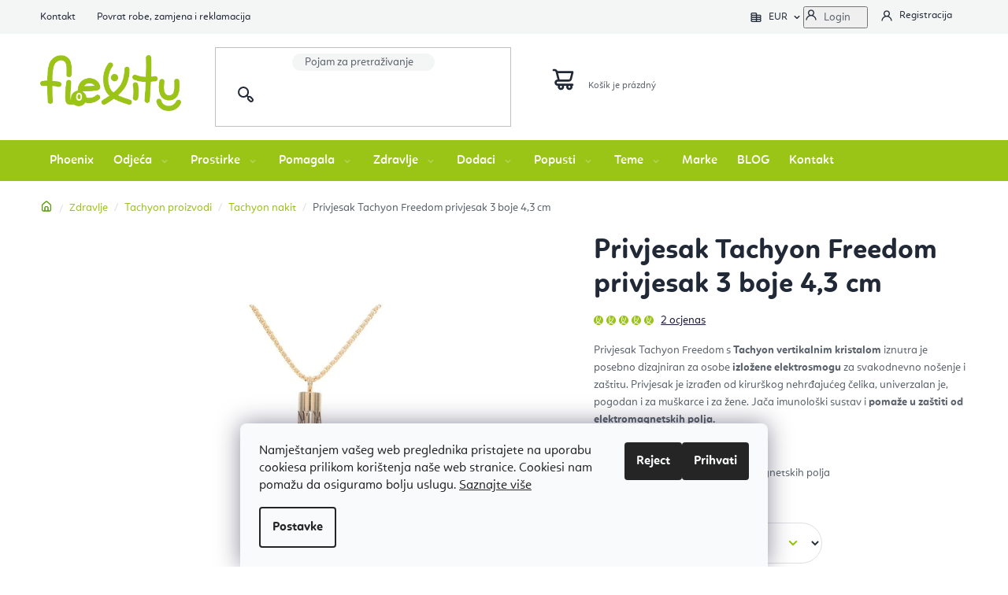

--- FILE ---
content_type: text/html; charset=utf-8
request_url: https://www.flexity.hr/privjesak-tachyon-freedom-privjesak-3-boje-4-3-cm/
body_size: 45926
content:
<!doctype html><html lang="en" dir="ltr" class="header-background-light external-fonts-loaded"><head><meta charset="utf-8" /><meta name="viewport" content="width=device-width,initial-scale=1" /><title>Privjesak Tachyon Freedom privjesak 3 boje 4,3 cm | Flexity</title><link rel="preconnect" href="https://cdn.myshoptet.com" /><link rel="dns-prefetch" href="https://cdn.myshoptet.com" /><link rel="preload" href="https://cdn.myshoptet.com/prj/dist/master/cms/libs/jquery/jquery-1.11.3.min.js" as="script" /><link href="https://cdn.myshoptet.com/prj/dist/master/shop/dist/font-shoptet-13.css.3c47e30adfa2e9e2683b.css" rel="stylesheet"><script>
dataLayer = [];
dataLayer.push({'shoptet' : {
    "pageId": 3222,
    "pageType": "productDetail",
    "currency": "EUR",
    "currencyInfo": {
        "decimalSeparator": ",",
        "exchangeRate": 1,
        "priceDecimalPlaces": 1,
        "symbol": "\u20ac",
        "symbolLeft": 1,
        "thousandSeparator": " "
    },
    "language": "en",
    "projectId": 437764,
    "product": {
        "id": 11445,
        "guid": "f2d2ba1a-eaf5-11ec-ad97-ecf4bbd49285",
        "hasVariants": true,
        "codes": [
            {
                "code": "FP-5GU-A_H",
                "quantity": "0",
                "stocks": [
                    {
                        "id": 1,
                        "quantity": "0"
                    }
                ]
            },
            {
                "code": "FP-5GU-B_H",
                "quantity": "0",
                "stocks": [
                    {
                        "id": 1,
                        "quantity": "0"
                    }
                ]
            },
            {
                "code": "FP-5GU-C_H",
                "quantity": "1",
                "stocks": [
                    {
                        "id": 1,
                        "quantity": "1"
                    }
                ]
            }
        ],
        "name": "Privjesak Tachyon Freedom privjesak 3 boje 4,3 cm",
        "appendix": "",
        "weight": "0.1",
        "manufacturer": "Tachyon Technologies",
        "manufacturerGuid": "1EF5333F0807625496A7DA0BA3DED3EE",
        "currentCategory": "Zdravlje, Zero-waste, Wellness i opu\u0161tanje | Tachyon proizvodi | Tachyon nakit",
        "currentCategoryGuid": "c473d15c-9082-11eb-a065-0cc47a6c92bc",
        "defaultCategory": "Zdravlje, Zero-waste, Wellness i opu\u0161tanje | Tachyon proizvodi | Tachyon nakit",
        "defaultCategoryGuid": "c473d15c-9082-11eb-a065-0cc47a6c92bc",
        "currency": "EUR",
        "priceWithVat": 202
    },
    "stocks": [
        {
            "id": 1,
            "title": "Flexity Bratislava Slova\u010dka",
            "isDeliveryPoint": 1,
            "visibleOnEshop": 1
        },
        {
            "id": "ext",
            "title": "Stock",
            "isDeliveryPoint": 0,
            "visibleOnEshop": 1
        }
    ],
    "cartInfo": {
        "id": null,
        "freeShipping": false,
        "freeShippingFrom": 90,
        "leftToFreeGift": {
            "formattedPrice": "\u20ac0",
            "priceLeft": 0
        },
        "freeGift": false,
        "leftToFreeShipping": {
            "priceLeft": 90,
            "dependOnRegion": 0,
            "formattedPrice": "\u20ac90"
        },
        "discountCoupon": [],
        "getNoBillingShippingPrice": {
            "withoutVat": 0,
            "vat": 0,
            "withVat": 0
        },
        "cartItems": [],
        "taxMode": "OSS"
    },
    "cart": [],
    "customer": {
        "priceRatio": 1,
        "priceListId": 1,
        "groupId": null,
        "registered": false,
        "mainAccount": false
    }
}});
dataLayer.push({'cookie_consent' : {
    "marketing": "denied",
    "analytics": "denied"
}});
document.addEventListener('DOMContentLoaded', function() {
    shoptet.consent.onAccept(function(agreements) {
        if (agreements.length == 0) {
            return;
        }
        dataLayer.push({
            'cookie_consent' : {
                'marketing' : (agreements.includes(shoptet.config.cookiesConsentOptPersonalisation)
                    ? 'granted' : 'denied'),
                'analytics': (agreements.includes(shoptet.config.cookiesConsentOptAnalytics)
                    ? 'granted' : 'denied')
            },
            'event': 'cookie_consent'
        });
    });
});
</script>

<!-- Google Tag Manager -->
<script>(function(w,d,s,l,i){w[l]=w[l]||[];w[l].push({'gtm.start':
new Date().getTime(),event:'gtm.js'});var f=d.getElementsByTagName(s)[0],
j=d.createElement(s),dl=l!='dataLayer'?'&l='+l:'';j.async=true;j.src=
'https://www.googletagmanager.com/gtm.js?id='+i+dl;f.parentNode.insertBefore(j,f);
})(window,document,'script','dataLayer','GTM-N295Z4R');</script>
<!-- End Google Tag Manager -->

<meta property="og:type" content="website"><meta property="og:site_name" content="flexity.hr"><meta property="og:url" content="https://www.flexity.hr/privjesak-tachyon-freedom-privjesak-3-boje-4-3-cm/"><meta property="og:title" content="Privjesak Tachyon Freedom privjesak 3 boje 4,3 cm | Flexity"><meta name="author" content="Flexity"><meta name="web_author" content="Shoptet.sk"><meta name="dcterms.rightsHolder" content="www.flexity.hr"><meta name="robots" content="index,follow"><meta property="og:image" content="https://cdn.myshoptet.com/usr/www.flexity.hr/user/shop/big/11445_9836-tachyonizovany-privesok-tachyon-freedom-pendant-3-farby.jpg?65e55749"><meta property="og:description" content="Privjesak Tachyon Freedom s Tachyon vertikalnim kristalom iznutra je posebno dizajniran za osobe izložene elektrosmogu za svakodnevno nošenje i zaštitu. Privjesak je izrađen od kirurškog nehrđajućeg čelika, univerzalan je, pogodan i za muškarce i za žene. Jača imunološki sustav i pomaže u zaštiti od elektromagnetskih…"><meta name="description" content="Privjesak Tachyon Freedom s Tachyon vertikalnim kristalom iznutra je posebno dizajniran za osobe izložene elektrosmogu za svakodnevno nošenje i zaštitu. Privjesak je izrađen od kirurškog nehrđajućeg čelika, univerzalan je, pogodan i za muškarce i za žene. Jača imunološki sustav i pomaže u zaštiti od elektromagnetskih…"><meta property="product:price:amount" content="202"><meta property="product:price:currency" content="EUR"><style>:root {--color-primary: #212937;--color-primary-h: 218;--color-primary-s: 25%;--color-primary-l: 17%;--color-primary-hover: #000000;--color-primary-hover-h: 0;--color-primary-hover-s: 0%;--color-primary-hover-l: 0%;--color-secondary: #9ac416;--color-secondary-h: 74;--color-secondary-s: 80%;--color-secondary-l: 43%;--color-secondary-hover: #3e6e02;--color-secondary-hover-h: 87;--color-secondary-hover-s: 96%;--color-secondary-hover-l: 22%;--color-tertiary: #212937;--color-tertiary-h: 218;--color-tertiary-s: 25%;--color-tertiary-l: 17%;--color-tertiary-hover: #000000;--color-tertiary-hover-h: 0;--color-tertiary-hover-s: 0%;--color-tertiary-hover-l: 0%;--color-header-background: #ffffff;--template-font: "sans-serif";--template-headings-font: "sans-serif";--header-background-url: url("[data-uri]");--cookies-notice-background: #F8FAFB;--cookies-notice-color: #252525;--cookies-notice-button-hover: #27263f;--cookies-notice-link-hover: #3b3a5f;--templates-update-management-preview-mode-content: "Template update preview is active for your browser."}</style>
    
    <link href="https://cdn.myshoptet.com/prj/dist/master/shop/dist/main-13.less.96035efb4db1532b3cd7.css" rel="stylesheet" />
    
    <script>var shoptet = shoptet || {};</script>
    <script src="https://cdn.myshoptet.com/prj/dist/master/shop/dist/main-3g-header.js.05f199e7fd2450312de2.js"></script>
<!-- User include --><!-- api 709(355) html code header -->
<script>
  const PWJS = {};
</script>

<script src=https://app.productwidgets.cz/pwjs.js></script>



<!-- service 619(267) html code header -->
<link href="https://cdn.myshoptet.com/usr/fvstudio.myshoptet.com/user/documents/addons/cartupsell.min.css?24.11.1" rel="stylesheet">
<!-- project html code header -->
<meta name="facebook-domain-verification" content="8ubkoyg53e3p74cru1me9ugq1yvrdb" />
<meta name="p:domain_verify" content="115ac97483dc46718a64251504c5dd24"/>
<link rel="manifest" href="/manifest.json" />

<script>
      var smdWrapper = document.createElement("script"), smdScript;
      smdWrapper.async = true;
      smdWrapper.type = "text/javascript";
      smdWrapper.src = "https://cpx.smind.si/Log/LogData?data=" + JSON.stringify({
          Key: "Cro_4175",
          Size: "80",
          Type: "badge",
          Version: 2,
          BadgeClassName: "smdWrapperTag"
      });
      smdScript = document.getElementsByTagName("script")[0];
      smdScript.parentNode.insertBefore(smdWrapper, smdScript);
    </script>

<link href="https://fonts.googleapis.com/css2?family=Quicksand:wght@500;600;700&display=swap" rel="stylesheet"> 
<link type="text/css" rel="stylesheet" media="screen" href="https://www.flexitylife.cz/user/documents/style.css?v6241" />
<link type="text/css" rel="stylesheet" media="screen" href="https://www.flexitylife.cz/user/documents/preklady.css?v3" />
<link type="text/css" rel="stylesheet" media="screen" href="https://www.flexity.hr/user/documents/preklady.css?v12122" />
<link href="/user/documents/preklady.css?v=1" rel="stylesheet" />

<!-- FV studio -->
<link type="text/css" rel="stylesheet" href="https://www.flexity.hr/user/documents/fvstudio/output/fv-studio-app-style.min.css?fv-proxy&v=006" />

<style>
.filter-label[for="dd[]939"], .filter-label[for="dd[]864"]{display: none !important;}
</style>
<style>
/*.header-phone a::after, .contact-box ul li > span.tel a::after{content: "(po. – pe. 10:00–13:00)*na engleskom";}*/
.navigation-in > ul > li > a[href="/zlavy-joga-oblecenie-ponozky-podlozky-vypredaj/"]{color: #f7ff00;}
.footer-banners::before {content: "Odaberite proizvode prema temi";}
@media screen and (min-width: 992px){
.welcome-wrapper{background-image: url('https://www.flexitylife.cz/user/documents/upload/Images/flexity_tomas_HR.jpg');}
}
.footer-spodek {background-image: url('https://www.flexitylife.com/user/documents/upload/Grafika na web/footer-com.png');}
.spotify-wrapper{display: none !important;}
@media screen and (max-width: 1439px){
.poradna-hp .right > a{position: relative;right: auto;top: auto;margin-top: 20px;}
}
.heureka .left .number::after {background-image: url('/user/documents/upload/Images/hodnoceni-hr.png');}
.header-phone .mail a::before {content: url('/user/documents/upload/Images/email.svg');}
.mail + .mail{display: none !important;}
@media screen and (min-width: 768px){
.type-category #category-header .category-header-pagination {display: block;}
}
#products-found h4{font-size: 24px !important;}
.nadrozmer.for-free::after {content: "Kalkulacija";}
#checkoutContent label[for="phone"] > span{font-size: 0;}
#checkoutContent label[for="phone"] > span::after{font-size: 14px;}
#checkoutContent label[for="phone"] > span::before{font-size: 14px; content: "Mobitel broj";}
.shipping-row .for-free {font-size: 14px;}
.shipping-row .for-free::after{display: none;}
.siteCookies__form .siteCookies__link, .siteCookies__form .siteCookies__button[data-testid="buttonCookiesAccept"]{font-size: 0;line-height: 0;}
.siteCookies__form .siteCookies__link::after{content: "Postavke"; font-size: 16px; line-height: 48px;}
.siteCookies__form .siteCookies__button[data-testid="buttonCookiesAccept"]::after{content: "Prihvati"; font-size: 16px; line-height: 48px;}
</style>

<div id='papPlaceholder'></div>
 
<script type="text/javascript">
  (function(d,t) {
    var script = d.createElement(t); script.id= 'pap_x2s6df8d'; script.async = true;
    script.src = '//login.dognet.sk/scripts/fj27g82d';
    script.onload = script.onreadystatechange = function() {
      var rs = this.readyState; if (rs && (rs != 'complete') && (rs != 'loaded')) return;
      PostAffTracker.setAccountId('3938b219');
      try { var CampaignID='19be1597';
	  PostAffTracker.track(); } catch (e) {}
    }
    var placeholder = document.getElementById('papPlaceholder');
    placeholder.parentNode.insertBefore(script, placeholder);
    placeholder.parentNode.removeChild(placeholder);
  })(document, 'script');
</script>
<link rel="canonical" href="https://www.flexity.hr/" />
<link rel="alternate" hreflang="sk" href="https://www.flexity.sk/" />
<link rel="alternate" hreflang="cz" href="https://www.flexitylife.cz/" />
<link rel="alternate" hreflang="hu" href="https://www.flexity.hu/" />
<link rel="alternate" hreflang="x-default" href="https://www.flexity.hr/" />

<style>
.filter-label[for="dd[]3"]{display: none !important;}
</style>
<!-- CJ Affiliate plugin settings -->
<script type='text/javascript' id='cjAffPluginSettingsTag'>
var cjAffPluginSettings = {
eid: '1593119',
tid: '1177349724778',
aid: '502295',
sd: 'collector.flexity.hr',
consent: {
collectionMethod: 'latest',
optInRequired: true,
requiredConsentLevel: 'analytics',
},
};
</script>
<!-- /User include --><link rel="shortcut icon" href="/favicon.ico" type="image/x-icon" /><link rel="canonical" href="https://www.flexity.hr/privjesak-tachyon-freedom-privjesak-3-boje-4-3-cm/" /><script>!function(){var t={9196:function(){!function(){var t=/\[object (Boolean|Number|String|Function|Array|Date|RegExp)\]/;function r(r){return null==r?String(r):(r=t.exec(Object.prototype.toString.call(Object(r))))?r[1].toLowerCase():"object"}function n(t,r){return Object.prototype.hasOwnProperty.call(Object(t),r)}function e(t){if(!t||"object"!=r(t)||t.nodeType||t==t.window)return!1;try{if(t.constructor&&!n(t,"constructor")&&!n(t.constructor.prototype,"isPrototypeOf"))return!1}catch(t){return!1}for(var e in t);return void 0===e||n(t,e)}function o(t,r,n){this.b=t,this.f=r||function(){},this.d=!1,this.a={},this.c=[],this.e=function(t){return{set:function(r,n){u(c(r,n),t.a)},get:function(r){return t.get(r)}}}(this),i(this,t,!n);var e=t.push,o=this;t.push=function(){var r=[].slice.call(arguments,0),n=e.apply(t,r);return i(o,r),n}}function i(t,n,o){for(t.c.push.apply(t.c,n);!1===t.d&&0<t.c.length;){if("array"==r(n=t.c.shift()))t:{var i=n,a=t.a;if("string"==r(i[0])){for(var f=i[0].split("."),s=f.pop(),p=(i=i.slice(1),0);p<f.length;p++){if(void 0===a[f[p]])break t;a=a[f[p]]}try{a[s].apply(a,i)}catch(t){}}}else if("function"==typeof n)try{n.call(t.e)}catch(t){}else{if(!e(n))continue;for(var l in n)u(c(l,n[l]),t.a)}o||(t.d=!0,t.f(t.a,n),t.d=!1)}}function c(t,r){for(var n={},e=n,o=t.split("."),i=0;i<o.length-1;i++)e=e[o[i]]={};return e[o[o.length-1]]=r,n}function u(t,o){for(var i in t)if(n(t,i)){var c=t[i];"array"==r(c)?("array"==r(o[i])||(o[i]=[]),u(c,o[i])):e(c)?(e(o[i])||(o[i]={}),u(c,o[i])):o[i]=c}}window.DataLayerHelper=o,o.prototype.get=function(t){var r=this.a;t=t.split(".");for(var n=0;n<t.length;n++){if(void 0===r[t[n]])return;r=r[t[n]]}return r},o.prototype.flatten=function(){this.b.splice(0,this.b.length),this.b[0]={},u(this.a,this.b[0])}}()}},r={};function n(e){var o=r[e];if(void 0!==o)return o.exports;var i=r[e]={exports:{}};return t[e](i,i.exports,n),i.exports}n.n=function(t){var r=t&&t.__esModule?function(){return t.default}:function(){return t};return n.d(r,{a:r}),r},n.d=function(t,r){for(var e in r)n.o(r,e)&&!n.o(t,e)&&Object.defineProperty(t,e,{enumerable:!0,get:r[e]})},n.o=function(t,r){return Object.prototype.hasOwnProperty.call(t,r)},function(){"use strict";n(9196)}()}();</script>    <!-- Global site tag (gtag.js) - Google Analytics -->
    <script async src="https://www.googletagmanager.com/gtag/js?id=G-NT8HPL5117"></script>
    <script>
        
        window.dataLayer = window.dataLayer || [];
        function gtag(){dataLayer.push(arguments);}
        

                    console.debug('default consent data');

            gtag('consent', 'default', {"ad_storage":"denied","analytics_storage":"denied","ad_user_data":"denied","ad_personalization":"denied","wait_for_update":500});
            dataLayer.push({
                'event': 'default_consent'
            });
        
        gtag('js', new Date());

                gtag('config', 'UA-88816191-20', { 'groups': "UA" });
        
                gtag('config', 'G-NT8HPL5117', {"groups":"GA4","send_page_view":false,"content_group":"productDetail","currency":"EUR","page_language":"en"});
        
                gtag('config', 'AW-10913091269', {"allow_enhanced_conversions":true});
        
        
        
        
        
                    gtag('event', 'page_view', {"send_to":"GA4","page_language":"en","content_group":"productDetail","currency":"EUR"});
        
                gtag('set', 'currency', 'EUR');

        gtag('event', 'view_item', {
            "send_to": "UA",
            "items": [
                {
                    "id": "FP-5GU-A_H",
                    "name": "Privjesak Tachyon Freedom privjesak 3 boje 4,3 cm",
                    "category": "Zdravlje, Zero-waste, Wellness i opu\u0161tanje \/ Tachyon proizvodi \/ Tachyon nakit",
                                        "brand": "Tachyon Technologies",
                                                            "variant": "Boja: srebrna",
                                        "price": 161.6
                }
            ]
        });
        
        
        
        
        
                    gtag('event', 'view_item', {"send_to":"GA4","page_language":"en","content_group":"productDetail","value":161.59999999999999,"currency":"EUR","items":[{"item_id":"FP-5GU-A_H","item_name":"Privjesak Tachyon Freedom privjesak 3 boje 4,3 cm","item_brand":"Tachyon Technologies","item_category":"Zdravlje, Zero-waste, Wellness i opu\u0161tanje","item_category2":"Tachyon proizvodi","item_category3":"Tachyon nakit","item_variant":"FP-5GU-A_H~Boja: srebrna","price":161.59999999999999,"quantity":1,"index":0}]});
        
        
        
        
        
        
        
        document.addEventListener('DOMContentLoaded', function() {
            if (typeof shoptet.tracking !== 'undefined') {
                for (var id in shoptet.tracking.bannersList) {
                    gtag('event', 'view_promotion', {
                        "send_to": "UA",
                        "promotions": [
                            {
                                "id": shoptet.tracking.bannersList[id].id,
                                "name": shoptet.tracking.bannersList[id].name,
                                "position": shoptet.tracking.bannersList[id].position
                            }
                        ]
                    });
                }
            }

            shoptet.consent.onAccept(function(agreements) {
                if (agreements.length !== 0) {
                    console.debug('gtag consent accept');
                    var gtagConsentPayload =  {
                        'ad_storage': agreements.includes(shoptet.config.cookiesConsentOptPersonalisation)
                            ? 'granted' : 'denied',
                        'analytics_storage': agreements.includes(shoptet.config.cookiesConsentOptAnalytics)
                            ? 'granted' : 'denied',
                                                                                                'ad_user_data': agreements.includes(shoptet.config.cookiesConsentOptPersonalisation)
                            ? 'granted' : 'denied',
                        'ad_personalization': agreements.includes(shoptet.config.cookiesConsentOptPersonalisation)
                            ? 'granted' : 'denied',
                        };
                    console.debug('update consent data', gtagConsentPayload);
                    gtag('consent', 'update', gtagConsentPayload);
                    dataLayer.push(
                        { 'event': 'update_consent' }
                    );
                }
            });
        });
    </script>
</head><body class="desktop id-3222 in-tachyon-nakit template-13 type-product type-detail one-column-body columns-4 smart-labels-active ums_forms_redesign--off ums_a11y_category_page--on ums_discussion_rating_forms--off ums_flags_display_unification--on ums_a11y_login--on mobile-header-version-0"><noscript>
    <style>
        #header {
            padding-top: 0;
            position: relative !important;
            top: 0;
        }
        .header-navigation {
            position: relative !important;
        }
        .overall-wrapper {
            margin: 0 !important;
        }
        body:not(.ready) {
            visibility: visible !important;
        }
    </style>
    <div class="no-javascript">
        <div class="no-javascript__title">You need to change a setting in your web browser</div>
        <div class="no-javascript__text">Please see: <a href="https://www.google.com/support/bin/answer.py?answer=23852">How to enable JavaScript in your browser</a>.</div>
        <div class="no-javascript__text">If you use ad-blocking software, it may require you to allow JavaScript from this page.</div>
        <div class="no-javascript__text">Thank you.</div>
    </div>
</noscript>

        <div id="fb-root"></div>
        <script>
            window.fbAsyncInit = function() {
                FB.init({
//                    appId            : 'your-app-id',
                    autoLogAppEvents : true,
                    xfbml            : true,
                    version          : 'v19.0'
                });
            };
        </script>
        <script async defer crossorigin="anonymous" src="https://connect.facebook.net/en_US/sdk.js"></script>
<!-- Google Tag Manager (noscript) -->
<noscript><iframe src="https://www.googletagmanager.com/ns.html?id=GTM-N295Z4R"
height="0" width="0" style="display:none;visibility:hidden"></iframe></noscript>
<!-- End Google Tag Manager (noscript) -->

    <div class="siteCookies siteCookies--bottom siteCookies--light js-siteCookies" role="dialog" data-testid="cookiesPopup" data-nosnippet>
        <div class="siteCookies__form">
            <div class="siteCookies__content">
                <div class="siteCookies__text">
                    <span>Namještanjem vašeg web preglednika pristajete na uporabu cookiesa prilikom korištenja naše web stranice. Cookiesi nam pomažu da osiguramo bolju uslugu. </span><a href="/zastita-osobnih-podataka/">Saznajte više</a>
                </div>
                <p class="siteCookies__links">
                    <button class="siteCookies__link js-cookies-settings" aria-label="Cookies settings" data-testid="cookiesSettings">Settings</button>
                </p>
            </div>
            <div class="siteCookies__buttonWrap">
                                    <button class="siteCookies__button js-cookiesConsentSubmit" value="reject" aria-label="Reject cookies" data-testid="buttonCookiesReject">Reject</button>
                                <button class="siteCookies__button js-cookiesConsentSubmit" value="all" aria-label="Accept cookies" data-testid="buttonCookiesAccept">Accept</button>
            </div>
        </div>
        <script>
            document.addEventListener("DOMContentLoaded", () => {
                const siteCookies = document.querySelector('.js-siteCookies');
                document.addEventListener("scroll", shoptet.common.throttle(() => {
                    const st = document.documentElement.scrollTop;
                    if (st > 1) {
                        siteCookies.classList.add('siteCookies--scrolled');
                    } else {
                        siteCookies.classList.remove('siteCookies--scrolled');
                    }
                }, 100));
            });
        </script>
    </div>
<a href="#content" class="skip-link sr-only">Skip to content</a><div class="overall-wrapper"><div class="user-action"><div class="container">
    <div class="user-action-in">
                    <div id="login" class="user-action-login popup-widget login-widget" role="dialog" aria-labelledby="loginHeading">
        <div class="popup-widget-inner">
                            <h2 id="loginHeading">Login to your account</h2><div id="customerLogin"><form action="/action/Customer/Login/" method="post" id="formLoginIncluded" class="csrf-enabled formLogin" data-testid="formLogin"><input type="hidden" name="referer" value="" /><div class="form-group"><div class="input-wrapper email js-validated-element-wrapper no-label"><input type="email" name="email" class="form-control" autofocus placeholder="E-mail Address (eg. John@myemail.com)" data-testid="inputEmail" autocomplete="email" required /></div></div><div class="form-group"><div class="input-wrapper password js-validated-element-wrapper no-label"><input type="password" name="password" class="form-control" placeholder="Password" data-testid="inputPassword" autocomplete="current-password" required /><span class="no-display">You cannot fill out this field</span><input type="text" name="surname" value="" class="no-display" /></div></div><div class="form-group"><div class="login-wrapper"><button type="submit" class="btn btn-secondary btn-text btn-login" data-testid="buttonSubmit">Login</button><div class="password-helper"><a href="/registration/" data-testid="signup" rel="nofollow">New registration</a><a href="/client-center/forgotten-password/" rel="nofollow">Forgotten password</a></div></div></div></form>
</div>                    </div>
    </div>

                <div id="cart-widget" class="user-action-cart popup-widget cart-widget loader-wrapper" data-testid="popupCartWidget" role="dialog" aria-hidden="true">
            <div class="popup-widget-inner cart-widget-inner place-cart-here">
                <div class="loader-overlay">
                    <div class="loader"></div>
                </div>
            </div>
        </div>
    </div>
</div>
</div><div class="top-navigation-bar" data-testid="topNavigationBar">

    <div class="container">

                            <div class="top-navigation-menu">
                <ul class="top-navigation-bar-menu">
                                            <li class="top-navigation-menu-item-29">
                            <a href="/kontakt-joga-e-shop-flexity/" title="Kontakt">Kontakt</a>
                        </li>
                                            <li class="top-navigation-menu-item-695">
                            <a href="/povrat-robe--zamjena-i-reklamacija/" title="Povrat robe, zamjena i reklamacija">Povrat robe, zamjena i reklamacija</a>
                        </li>
                                    </ul>
                <div class="top-navigation-menu-trigger">More</div>
                <ul class="top-navigation-bar-menu-helper"></ul>
            </div>
        
        <div class="top-navigation-tools">
                <div class="dropdown">
        <span>Prices in:</span>
        <button id="topNavigationDropdown" type="button" data-toggle="dropdown" aria-haspopup="true" aria-expanded="false">
            EUR
            <span class="caret"></span>
        </button>
        <ul class="dropdown-menu" aria-labelledby="topNavigationDropdown"><li><a href="/action/Currency/changeCurrency/?currencyCode=BAM" rel="nofollow">BAM</a></li><li><a href="/action/Currency/changeCurrency/?currencyCode=EUR" rel="nofollow">EUR</a></li><li><a href="/action/Currency/changeCurrency/?currencyCode=RSD" rel="nofollow">RSD</a></li></ul>
    </div>
            <button class="top-nav-button top-nav-button-login toggle-window" type="button" data-target="login" aria-haspopup="dialog" aria-controls="login" aria-expanded="false" data-testid="signin"><span>Login</span></button>
    <a href="/registration/" class="top-nav-button top-nav-button-register" data-testid="headerSignup">Registration</a>
        </div>

    </div>

</div>
<header id="header">
        <div class="header-top">
            <div class="container navigation-wrapper header-top-wrapper">
                <div class="site-name"><a href="/" data-testid="linkWebsiteLogo"><img src="https://cdn.myshoptet.com/usr/www.flexity.hr/user/logos/flexity_logo_nobg_eshop_300.png" alt="Flexity" fetchpriority="low" /></a></div>                <div class="search" itemscope itemtype="https://schema.org/WebSite">
                    <meta itemprop="headline" content="Tachyon nakit"/><meta itemprop="url" content="https://www.flexity.hr"/><meta itemprop="text" content="Privjesak Tachyon Freedom s Tachyon vertikalnim kristalom iznutra je posebno dizajniran za osobe izložene elektrosmogu za svakodnevno nošenje i zaštitu. Privjesak je izrađen od kirurškog nehrđajućeg čelika, univerzalan je, pogodan i za muškarce i za žene. Jača imunološki sustav i pomaže u zaštiti od..."/>                    <form action="/action/ProductSearch/prepareString/" method="post"
    id="formSearchForm" class="search-form compact-form js-search-main"
    itemprop="potentialAction" itemscope itemtype="https://schema.org/SearchAction" data-testid="searchForm">
    <fieldset>
        <meta itemprop="target"
            content="https://www.flexity.hr/search/?string={string}"/>
        <input type="hidden" name="language" value="en"/>
        
            
    <span class="search-input-icon" aria-hidden="true"></span>

<input
    type="search"
    name="string"
        class="query-input form-control search-input js-search-input"
    placeholder="Search term"
    autocomplete="off"
    required
    itemprop="query-input"
    aria-label="Search"
    data-testid="searchInput"
>
            <button type="submit" class="btn btn-default search-button" data-testid="searchBtn">Search</button>
        
    </fieldset>
</form>
                </div>
                <div class="navigation-buttons">
                    <a href="#" class="toggle-window" data-target="search" data-testid="linkSearchIcon"><span class="sr-only">Search</span></a>
                        
    <a href="/cart/" class="btn btn-icon toggle-window cart-count" data-target="cart" data-hover="true" data-redirect="true" data-testid="headerCart" rel="nofollow" aria-haspopup="dialog" aria-expanded="false" aria-controls="cart-widget">
        
                <span class="sr-only">Shopping cart</span>
        
            <span class="cart-price visible-lg-inline-block" data-testid="headerCartPrice">
                                    Empty cart                            </span>
        
    
            </a>
                    <a href="#" class="toggle-window" data-target="navigation" data-testid="hamburgerMenu"></a>
                </div>
            </div>
        </div>
        <div class="header-bottom">
            <div class="container navigation-wrapper header-bottom-wrapper js-navigation-container">
                <nav id="navigation" aria-label="Main menu" data-collapsible="true"><div class="navigation-in menu"><ul class="menu-level-1" role="menubar" data-testid="headerMenuItems"><li class="menu-item-4944" role="none"><a href="/phoenix-2/" data-testid="headerMenuItem" role="menuitem" aria-expanded="false"><b>Phoenix</b></a></li>
<li class="menu-item-673 ext" role="none"><a href="/odjeca-za-jogu--fitness-i-pilates/" data-testid="headerMenuItem" role="menuitem" aria-haspopup="true" aria-expanded="false"><b>Odjeća</b><span class="submenu-arrow"></span></a><ul class="menu-level-2" aria-label="Odjeća" tabindex="-1" role="menu"><li class="menu-item-676 has-third-level" role="none"><a href="/zenska-odjeca-za-jogu--fitness-i-vjezbanje/" class="menu-image" data-testid="headerMenuItem" tabindex="-1" aria-hidden="true"><img src="data:image/svg+xml,%3Csvg%20width%3D%22140%22%20height%3D%22100%22%20xmlns%3D%22http%3A%2F%2Fwww.w3.org%2F2000%2Fsvg%22%3E%3C%2Fsvg%3E" alt="" aria-hidden="true" width="140" height="100"  data-src="https://cdn.myshoptet.com/usr/www.flexity.hr/user/categories/thumb/zeny.jpg" fetchpriority="low" /></a><div><a href="/zenska-odjeca-za-jogu--fitness-i-vjezbanje/" data-testid="headerMenuItem" role="menuitem"><span>Ženska odjeća</span></a>
                                                    <ul class="menu-level-3" role="menu">
                                                                    <li class="menu-item-816" role="none">
                                        <a href="/zenske-tajice-i-hlace-za-jogu--fitnes--trcanje-i-vjezbanje/" data-testid="headerMenuItem" role="menuitem">
                                            Ženske tajice i hlače</a>,                                    </li>
                                                                    <li class="menu-item-819" role="none">
                                        <a href="/zenske-sportske-majice--trenirke-i-majice-za-jogu--fitness--trcanje-i-vjezbanje/" data-testid="headerMenuItem" role="menuitem">
                                            Trenirke i majice</a>,                                    </li>
                                                                    <li class="menu-item-822" role="none">
                                        <a href="/zenski-sportski-grudnjaci-za-jogu--pilates--fitnes-i-trcanje/" data-testid="headerMenuItem" role="menuitem">
                                            Sportski grudnjaci</a>,                                    </li>
                                                                    <li class="menu-item-921" role="none">
                                        <a href="/zenske-hlacice-za-hot-jogu--fitness-i-vjezbanje/" data-testid="headerMenuItem" role="menuitem">
                                            Ženske hlačice za hot jogu, fitness i vježbanje</a>                                    </li>
                                                            </ul>
                        </div></li><li class="menu-item-675 has-third-level" role="none"><a href="/muska-odjeca-za-jogu--fitness-i-vjezbanje/" class="menu-image" data-testid="headerMenuItem" tabindex="-1" aria-hidden="true"><img src="data:image/svg+xml,%3Csvg%20width%3D%22140%22%20height%3D%22100%22%20xmlns%3D%22http%3A%2F%2Fwww.w3.org%2F2000%2Fsvg%22%3E%3C%2Fsvg%3E" alt="" aria-hidden="true" width="140" height="100"  data-src="https://cdn.myshoptet.com/usr/www.flexity.hr/user/categories/thumb/man2.jpg" fetchpriority="low" /></a><div><a href="/muska-odjeca-za-jogu--fitness-i-vjezbanje/" data-testid="headerMenuItem" role="menuitem"><span>Muška odjeća za jogu, fitness i vježbanje</span></a>
                                                    <ul class="menu-level-3" role="menu">
                                                                    <li class="menu-item-813" role="none">
                                        <a href="/muske-hlace-za-jogu--fitness-i-pilates/" data-testid="headerMenuItem" role="menuitem">
                                            Muške hlače za jogu, fitness i pilates</a>,                                    </li>
                                                                    <li class="menu-item-885" role="none">
                                        <a href="/muske-kratke-hlace-za-jogu--fitness-i-vjezbanje/" data-testid="headerMenuItem" role="menuitem">
                                            Muške kratke hlače za jogu, fitness i vježbanje</a>,                                    </li>
                                                                    <li class="menu-item-1488" role="none">
                                        <a href="/muske-majice-i-potkosulje-za-jogu--fitness-i-vjezbanje/" data-testid="headerMenuItem" role="menuitem">
                                            Muške majice i potkošulje za jogu, fitness i vježbanje</a>                                    </li>
                                                            </ul>
                        </div></li><li class="menu-item-740 has-third-level" role="none"><a href="/neklizajuce-barefoot-carape-za-jogu--pilates-i-ples/" class="menu-image" data-testid="headerMenuItem" tabindex="-1" aria-hidden="true"><img src="data:image/svg+xml,%3Csvg%20width%3D%22140%22%20height%3D%22100%22%20xmlns%3D%22http%3A%2F%2Fwww.w3.org%2F2000%2Fsvg%22%3E%3C%2Fsvg%3E" alt="" aria-hidden="true" width="140" height="100"  data-src="https://cdn.myshoptet.com/usr/www.flexity.hr/user/categories/thumb/ponzky.jpg" fetchpriority="low" /></a><div><a href="/neklizajuce-barefoot-carape-za-jogu--pilates-i-ples/" data-testid="headerMenuItem" role="menuitem"><span>Neklizajuće barefoot čarape</span></a>
                                                    <ul class="menu-level-3" role="menu">
                                                                    <li class="menu-item-876" role="none">
                                        <a href="/muske-neklizajuce-carape-za-jogu-i-pilates/" data-testid="headerMenuItem" role="menuitem">
                                            Muške čarape</a>,                                    </li>
                                                                    <li class="menu-item-1587" role="none">
                                        <a href="/zenske-neklizajuce-carape-s-zatvorenim-prstima-za-jogu-i-pilates/" data-testid="headerMenuItem" role="menuitem">
                                            Ženske neklizajuće čarape s zatvorenim prstima</a>,                                    </li>
                                                                    <li class="menu-item-2573" role="none">
                                        <a href="/zenske-neklizajuce-carape-s-otvorenim-prstima-za-jogu-i-pilates/" data-testid="headerMenuItem" role="menuitem">
                                            Ženske neklizajuće čarape s otvorenim prstima</a>,                                    </li>
                                                                    <li class="menu-item-2111" role="none">
                                        <a href="/zenske-neklizajuce-balerina-carape-za-jogu--pilates-i-ples/" data-testid="headerMenuItem" role="menuitem">
                                            Ženske neklizajuće balerina čarape</a>,                                    </li>
                                                                    <li class="menu-item-879" role="none">
                                        <a href="/visoke-neklizajuce-carape-za-jogu-i-pilates/" data-testid="headerMenuItem" role="menuitem">
                                            Visoke neklizajuće čarape</a>,                                    </li>
                                                                    <li class="menu-item-891" role="none">
                                        <a href="/stucne-i-dokoljenice-za-vjezbanje--jogu-i-pilates/" data-testid="headerMenuItem" role="menuitem">
                                            Štucne i dokoljenice</a>,                                    </li>
                                                                    <li class="menu-item-3327" role="none">
                                        <a href="/djecje-neklizajuce-carape/" data-testid="headerMenuItem" role="menuitem">
                                            Dječje neklizajuće čarape</a>                                    </li>
                                                            </ul>
                        </div></li><li class="menu-item-3324 has-third-level" role="none"><a href="/dodaci-odjeci/" class="menu-image" data-testid="headerMenuItem" tabindex="-1" aria-hidden="true"><img src="data:image/svg+xml,%3Csvg%20width%3D%22140%22%20height%3D%22100%22%20xmlns%3D%22http%3A%2F%2Fwww.w3.org%2F2000%2Fsvg%22%3E%3C%2Fsvg%3E" alt="" aria-hidden="true" width="140" height="100"  data-src="https://cdn.myshoptet.com/usr/www.flexity.hr/user/categories/thumb/vesiak_(1).jpg" fetchpriority="low" /></a><div><a href="/dodaci-odjeci/" data-testid="headerMenuItem" role="menuitem"><span>Dodaci odjeći</span></a>
                                                    <ul class="menu-level-3" role="menu">
                                                                    <li class="menu-item-789" role="none">
                                        <a href="/rukavice-za-jogu-i-acro-jogu/" data-testid="headerMenuItem" role="menuitem">
                                            Rukavice za jogu i acro jogu</a>,                                    </li>
                                                                    <li class="menu-item-3074" role="none">
                                        <a href="/dodaci-za-kundalini-jogu/" data-testid="headerMenuItem" role="menuitem">
                                            Dodaci za Kundalini jogu</a>                                    </li>
                                                            </ul>
                        </div></li></ul></li>
<li class="menu-item-686 ext" role="none"><a href="/prostirke-za-jogu--pilates-i-vjezbanje/" data-testid="headerMenuItem" role="menuitem" aria-haspopup="true" aria-expanded="false"><b>Prostirke</b><span class="submenu-arrow"></span></a><ul class="menu-level-2" aria-label="Prostirke" tabindex="-1" role="menu"><li class="menu-item-2996" role="none"><a href="/joga-prostirke-za-pocetnike/" class="menu-image" data-testid="headerMenuItem" tabindex="-1" aria-hidden="true"><img src="data:image/svg+xml,%3Csvg%20width%3D%22140%22%20height%3D%22100%22%20xmlns%3D%22http%3A%2F%2Fwww.w3.org%2F2000%2Fsvg%22%3E%3C%2Fsvg%3E" alt="" aria-hidden="true" width="140" height="100"  data-src="https://cdn.myshoptet.com/usr/www.flexity.hr/user/categories/thumb/podlozka-2.jpg" fetchpriority="low" /></a><div><a href="/joga-prostirke-za-pocetnike/" data-testid="headerMenuItem" role="menuitem"><span>Joga prostirke za početnike</span></a>
                        </div></li><li class="menu-item-867" role="none"><a href="/eko-prostirke-za-jogu/" class="menu-image" data-testid="headerMenuItem" tabindex="-1" aria-hidden="true"><img src="data:image/svg+xml,%3Csvg%20width%3D%22140%22%20height%3D%22100%22%20xmlns%3D%22http%3A%2F%2Fwww.w3.org%2F2000%2Fsvg%22%3E%3C%2Fsvg%3E" alt="" aria-hidden="true" width="140" height="100"  data-src="https://cdn.myshoptet.com/usr/www.flexity.hr/user/categories/thumb/eko.jpg" fetchpriority="low" /></a><div><a href="/eko-prostirke-za-jogu/" data-testid="headerMenuItem" role="menuitem"><span>Eko prostirke za jogu</span></a>
                        </div></li><li class="menu-item-3330" role="none"><a href="/pu-prostirke-za-jogu-i-vjezbanje/" class="menu-image" data-testid="headerMenuItem" tabindex="-1" aria-hidden="true"><img src="data:image/svg+xml,%3Csvg%20width%3D%22140%22%20height%3D%22100%22%20xmlns%3D%22http%3A%2F%2Fwww.w3.org%2F2000%2Fsvg%22%3E%3C%2Fsvg%3E" alt="" aria-hidden="true" width="140" height="100"  data-src="https://cdn.myshoptet.com/usr/www.flexity.hr/user/categories/thumb/pujogamat.jpg" fetchpriority="low" /></a><div><a href="/pu-prostirke-za-jogu-i-vjezbanje/" data-testid="headerMenuItem" role="menuitem"><span>PU prostirke za jogu i vježbanje</span></a>
                        </div></li><li class="menu-item-3414" role="none"><a href="/duge-i-siroke-prostirke-za-jogu-i-pilates-2/" class="menu-image" data-testid="headerMenuItem" tabindex="-1" aria-hidden="true"><img src="data:image/svg+xml,%3Csvg%20width%3D%22140%22%20height%3D%22100%22%20xmlns%3D%22http%3A%2F%2Fwww.w3.org%2F2000%2Fsvg%22%3E%3C%2Fsvg%3E" alt="" aria-hidden="true" width="140" height="100"  data-src="https://cdn.myshoptet.com/usr/www.flexity.hr/user/categories/thumb/pravidtko.jpeg" fetchpriority="low" /></a><div><a href="/duge-i-siroke-prostirke-za-jogu-i-pilates-2/" data-testid="headerMenuItem" role="menuitem"><span>Duge i široke prostirke za jogu i pilates</span></a>
                        </div></li><li class="menu-item-837" role="none"><a href="/putne-i-prijenosne-prostirke-za-jogu/" class="menu-image" data-testid="headerMenuItem" tabindex="-1" aria-hidden="true"><img src="data:image/svg+xml,%3Csvg%20width%3D%22140%22%20height%3D%22100%22%20xmlns%3D%22http%3A%2F%2Fwww.w3.org%2F2000%2Fsvg%22%3E%3C%2Fsvg%3E" alt="" aria-hidden="true" width="140" height="100"  data-src="https://cdn.myshoptet.com/usr/www.flexity.hr/user/categories/thumb/plaz.jpg" fetchpriority="low" /></a><div><a href="/putne-i-prijenosne-prostirke-za-jogu/" data-testid="headerMenuItem" role="menuitem"><span>Putne i prijenosne prostirke za jogu</span></a>
                        </div></li><li class="menu-item-831" role="none"><a href="/djecje-prostirke-za-jogu/" class="menu-image" data-testid="headerMenuItem" tabindex="-1" aria-hidden="true"><img src="data:image/svg+xml,%3Csvg%20width%3D%22140%22%20height%3D%22100%22%20xmlns%3D%22http%3A%2F%2Fwww.w3.org%2F2000%2Fsvg%22%3E%3C%2Fsvg%3E" alt="" aria-hidden="true" width="140" height="100"  data-src="https://cdn.myshoptet.com/usr/www.flexity.hr/user/categories/thumb/kids.jpg" fetchpriority="low" /></a><div><a href="/djecje-prostirke-za-jogu/" data-testid="headerMenuItem" role="menuitem"><span>Dječje prostirke za jogu</span></a>
                        </div></li><li class="menu-item-888" role="none"><a href="/fitness-prostirke-za-vjezbanje/" class="menu-image" data-testid="headerMenuItem" tabindex="-1" aria-hidden="true"><img src="data:image/svg+xml,%3Csvg%20width%3D%22140%22%20height%3D%22100%22%20xmlns%3D%22http%3A%2F%2Fwww.w3.org%2F2000%2Fsvg%22%3E%3C%2Fsvg%3E" alt="" aria-hidden="true" width="140" height="100"  data-src="https://cdn.myshoptet.com/usr/www.flexity.hr/user/categories/thumb/fitness_podlo__ky.jpg" fetchpriority="low" /></a><div><a href="/fitness-prostirke-za-vjezbanje/" data-testid="headerMenuItem" role="menuitem"><span>Fitness prostirke za vježbanje</span></a>
                        </div></li><li class="menu-item-903" role="none"><a href="/neklizajuce-prostirke-za-hot-i-bikram-jogu/" class="menu-image" data-testid="headerMenuItem" tabindex="-1" aria-hidden="true"><img src="data:image/svg+xml,%3Csvg%20width%3D%22140%22%20height%3D%22100%22%20xmlns%3D%22http%3A%2F%2Fwww.w3.org%2F2000%2Fsvg%22%3E%3C%2Fsvg%3E" alt="" aria-hidden="true" width="140" height="100"  data-src="https://cdn.myshoptet.com/usr/www.flexity.hr/user/categories/thumb/voda.jpg" fetchpriority="low" /></a><div><a href="/neklizajuce-prostirke-za-hot-i-bikram-jogu/" data-testid="headerMenuItem" role="menuitem"><span>Neklizajuće prostirke za Hot i Bikram jogu</span></a>
                        </div></li><li class="menu-item-1527" role="none"><a href="/tepisi-i-prostirke-od-ovcje-vune/" class="menu-image" data-testid="headerMenuItem" tabindex="-1" aria-hidden="true"><img src="data:image/svg+xml,%3Csvg%20width%3D%22140%22%20height%3D%22100%22%20xmlns%3D%22http%3A%2F%2Fwww.w3.org%2F2000%2Fsvg%22%3E%3C%2Fsvg%3E" alt="" aria-hidden="true" width="140" height="100"  data-src="https://cdn.myshoptet.com/usr/www.flexity.hr/user/categories/thumb/koberec.jpg" fetchpriority="low" /></a><div><a href="/tepisi-i-prostirke-od-ovcje-vune/" data-testid="headerMenuItem" role="menuitem"><span>Tepisi i prostirke od ovčje vune</span></a>
                        </div></li><li class="menu-item-1539" role="none"><a href="/prostirke-za-vjezbanje-na-otvorenom--u-prirodi/" class="menu-image" data-testid="headerMenuItem" tabindex="-1" aria-hidden="true"><img src="data:image/svg+xml,%3Csvg%20width%3D%22140%22%20height%3D%22100%22%20xmlns%3D%22http%3A%2F%2Fwww.w3.org%2F2000%2Fsvg%22%3E%3C%2Fsvg%3E" alt="" aria-hidden="true" width="140" height="100"  data-src="https://cdn.myshoptet.com/usr/www.flexity.hr/user/categories/thumb/slnko.jpg" fetchpriority="low" /></a><div><a href="/prostirke-za-vjezbanje-na-otvorenom--u-prirodi/" data-testid="headerMenuItem" role="menuitem"><span>Prostirke za vježbanje na otvorenom, u prirodi</span></a>
                        </div></li><li class="menu-item-2105" role="none"><a href="/setovi-za-jogu/" class="menu-image" data-testid="headerMenuItem" tabindex="-1" aria-hidden="true"><img src="data:image/svg+xml,%3Csvg%20width%3D%22140%22%20height%3D%22100%22%20xmlns%3D%22http%3A%2F%2Fwww.w3.org%2F2000%2Fsvg%22%3E%3C%2Fsvg%3E" alt="" aria-hidden="true" width="140" height="100"  data-src="https://cdn.myshoptet.com/usr/www.flexity.hr/user/categories/thumb/duplikovat.jpg" fetchpriority="low" /></a><div><a href="/setovi-za-jogu/" data-testid="headerMenuItem" role="menuitem"><span>Setovi za jogu</span></a>
                        </div></li><li class="menu-item-3240" role="none"><a href="/dizajnerske-prostirke/" class="menu-image" data-testid="headerMenuItem" tabindex="-1" aria-hidden="true"><img src="data:image/svg+xml,%3Csvg%20width%3D%22140%22%20height%3D%22100%22%20xmlns%3D%22http%3A%2F%2Fwww.w3.org%2F2000%2Fsvg%22%3E%3C%2Fsvg%3E" alt="" aria-hidden="true" width="140" height="100"  data-src="https://cdn.myshoptet.com/usr/www.flexity.hr/user/categories/thumb/design.png" fetchpriority="low" /></a><div><a href="/dizajnerske-prostirke/" data-testid="headerMenuItem" role="menuitem"><span>Dizajnerske prostirke</span></a>
                        </div></li><li class="menu-item-2432" role="none"><a href="/joga-prostirke-za-studio/" class="menu-image" data-testid="headerMenuItem" tabindex="-1" aria-hidden="true"><img src="data:image/svg+xml,%3Csvg%20width%3D%22140%22%20height%3D%22100%22%20xmlns%3D%22http%3A%2F%2Fwww.w3.org%2F2000%2Fsvg%22%3E%3C%2Fsvg%3E" alt="" aria-hidden="true" width="140" height="100"  data-src="https://cdn.myshoptet.com/usr/www.flexity.hr/user/categories/thumb/rolka.jpg" fetchpriority="low" /></a><div><a href="/joga-prostirke-za-studio/" data-testid="headerMenuItem" role="menuitem"><span>Joga prostirke za studio</span></a>
                        </div></li></ul></li>
<li class="menu-item-760 ext" role="none"><a href="/pomagala-za-jogu--pilates--vjezbanje/" data-testid="headerMenuItem" role="menuitem" aria-haspopup="true" aria-expanded="false"><b>Pomagala</b><span class="submenu-arrow"></span></a><ul class="menu-level-2" aria-label="Pomagala" tabindex="-1" role="menu"><li class="menu-item-2981 has-third-level" role="none"><a href="/pomagala-za-pilates--fitnes-i-fizioterapiju/" class="menu-image" data-testid="headerMenuItem" tabindex="-1" aria-hidden="true"><img src="data:image/svg+xml,%3Csvg%20width%3D%22140%22%20height%3D%22100%22%20xmlns%3D%22http%3A%2F%2Fwww.w3.org%2F2000%2Fsvg%22%3E%3C%2Fsvg%3E" alt="" aria-hidden="true" width="140" height="100"  data-src="https://cdn.myshoptet.com/usr/www.flexity.hr/user/categories/thumb/pilates-1.jpg" fetchpriority="low" /></a><div><a href="/pomagala-za-pilates--fitnes-i-fizioterapiju/" data-testid="headerMenuItem" role="menuitem"><span>Pomagala za pilates, fitnes i fizioterapiju</span></a>
                                                    <ul class="menu-level-3" role="menu">
                                                                    <li class="menu-item-3243" role="none">
                                        <a href="/gimnasticke-i-fit-lopte-za-vjezbanje/" data-testid="headerMenuItem" role="menuitem">
                                            Gimnastičke i fit lopte za vježbanje</a>,                                    </li>
                                                                    <li class="menu-item-3126" role="none">
                                        <a href="/pojacivaci--ekspanderi-i-gume-za-vjezbanje/" data-testid="headerMenuItem" role="menuitem">
                                            Pojačivači, ekspanderi i gume za vježbanje</a>,                                    </li>
                                                                    <li class="menu-item-2546" role="none">
                                        <a href="/masazni-valjci-i-rolleri/" data-testid="headerMenuItem" role="menuitem">
                                            Masažni valjci i rolleri</a>,                                    </li>
                                                                    <li class="menu-item-3132" role="none">
                                        <a href="/pomagala-za-fascialnu-masazu--masazne-loptice-i-kugle/" data-testid="headerMenuItem" role="menuitem">
                                            Pomagala za fascialnu masažu, masažne loptice i kugle</a>                                    </li>
                                                            </ul>
                        </div></li><li class="menu-item-4463 has-third-level" role="none"><a href="/pilates-strojevi-i-oprema/" class="menu-image" data-testid="headerMenuItem" tabindex="-1" aria-hidden="true"><img src="data:image/svg+xml,%3Csvg%20width%3D%22140%22%20height%3D%22100%22%20xmlns%3D%22http%3A%2F%2Fwww.w3.org%2F2000%2Fsvg%22%3E%3C%2Fsvg%3E" alt="" aria-hidden="true" width="140" height="100"  data-src="https://cdn.myshoptet.com/usr/www.flexity.hr/user/categories/thumb/pilates_(1).png" fetchpriority="low" /></a><div><a href="/pilates-strojevi-i-oprema/" data-testid="headerMenuItem" role="menuitem"><span>Pilates strojevi i oprema</span></a>
                                                    <ul class="menu-level-3" role="menu">
                                                                    <li class="menu-item-4472" role="none">
                                        <a href="/pilates-reformer/" data-testid="headerMenuItem" role="menuitem">
                                            Pilates Reformer stroj</a>,                                    </li>
                                                                    <li class="menu-item-4466" role="none">
                                        <a href="/pilates-cadillac--veze-a-steny/" data-testid="headerMenuItem" role="menuitem">
                                            Pilates Cadillac, kule i zidovi</a>,                                    </li>
                                                                    <li class="menu-item-4469" role="none">
                                        <a href="/pilates-stolice--lukovi--kutije-i-dodaci/" data-testid="headerMenuItem" role="menuitem">
                                            Pilates stolice, lukovi, kutije i dodaci</a>,                                    </li>
                                                                    <li class="menu-item-4941" role="none">
                                        <a href="/pilates-video-tecajevi/" data-testid="headerMenuItem" role="menuitem">
                                            Pilates video tečajevi</a>                                    </li>
                                                            </ul>
                        </div></li><li class="menu-item-1440 has-third-level" role="none"><a href="/mreze-za-fly-jogu--aerial-yogu/" class="menu-image" data-testid="headerMenuItem" tabindex="-1" aria-hidden="true"><img src="data:image/svg+xml,%3Csvg%20width%3D%22140%22%20height%3D%22100%22%20xmlns%3D%22http%3A%2F%2Fwww.w3.org%2F2000%2Fsvg%22%3E%3C%2Fsvg%3E" alt="" aria-hidden="true" width="140" height="100"  data-src="https://cdn.myshoptet.com/usr/www.flexity.hr/user/categories/thumb/fly_yoga.png" fetchpriority="low" /></a><div><a href="/mreze-za-fly-jogu--aerial-yogu/" data-testid="headerMenuItem" role="menuitem"><span>Mreže za Fly jogu, Aerial Yogu</span></a>
                                                    <ul class="menu-level-3" role="menu">
                                                                    <li class="menu-item-3972" role="none">
                                        <a href="/dodaci-za-fly-i-aerial-jogu/" data-testid="headerMenuItem" role="menuitem">
                                            Dodaci za Fly i Aerial jogu</a>                                    </li>
                                                            </ul>
                        </div></li><li class="menu-item-1410" role="none"><a href="/remeni-za-joga-prostirku/" class="menu-image" data-testid="headerMenuItem" tabindex="-1" aria-hidden="true"><img src="data:image/svg+xml,%3Csvg%20width%3D%22140%22%20height%3D%22100%22%20xmlns%3D%22http%3A%2F%2Fwww.w3.org%2F2000%2Fsvg%22%3E%3C%2Fsvg%3E" alt="" aria-hidden="true" width="140" height="100"  data-src="https://cdn.myshoptet.com/usr/www.flexity.hr/user/categories/thumb/popruh2.jpg" fetchpriority="low" /></a><div><a href="/remeni-za-joga-prostirku/" data-testid="headerMenuItem" role="menuitem"><span>Remeni za joga prostirku</span></a>
                        </div></li><li class="menu-item-1407" role="none"><a href="/torbe-i-navlake-za-joga-prostirke/" class="menu-image" data-testid="headerMenuItem" tabindex="-1" aria-hidden="true"><img src="data:image/svg+xml,%3Csvg%20width%3D%22140%22%20height%3D%22100%22%20xmlns%3D%22http%3A%2F%2Fwww.w3.org%2F2000%2Fsvg%22%3E%3C%2Fsvg%3E" alt="" aria-hidden="true" width="140" height="100"  data-src="https://cdn.myshoptet.com/usr/www.flexity.hr/user/categories/thumb/taska.jpg" fetchpriority="low" /></a><div><a href="/torbe-i-navlake-za-joga-prostirke/" data-testid="headerMenuItem" role="menuitem"><span>Torbe i navlake</span></a>
                        </div></li><li class="menu-item-1581" role="none"><a href="/trake-za-jogu-i-istezanje/" class="menu-image" data-testid="headerMenuItem" tabindex="-1" aria-hidden="true"><img src="data:image/svg+xml,%3Csvg%20width%3D%22140%22%20height%3D%22100%22%20xmlns%3D%22http%3A%2F%2Fwww.w3.org%2F2000%2Fsvg%22%3E%3C%2Fsvg%3E" alt="" aria-hidden="true" width="140" height="100"  data-src="https://cdn.myshoptet.com/usr/www.flexity.hr/user/categories/thumb/popruh-2.jpg" fetchpriority="low" /></a><div><a href="/trake-za-jogu-i-istezanje/" data-testid="headerMenuItem" role="menuitem"><span>Trake za jogu i istezanje</span></a>
                        </div></li><li class="menu-item-843" role="none"><a href="/rucnici-za-sve-prostirke-za-jogu/" class="menu-image" data-testid="headerMenuItem" tabindex="-1" aria-hidden="true"><img src="data:image/svg+xml,%3Csvg%20width%3D%22140%22%20height%3D%22100%22%20xmlns%3D%22http%3A%2F%2Fwww.w3.org%2F2000%2Fsvg%22%3E%3C%2Fsvg%3E" alt="" aria-hidden="true" width="140" height="100"  data-src="https://cdn.myshoptet.com/usr/www.flexity.hr/user/categories/thumb/uteraky.jpg" fetchpriority="low" /></a><div><a href="/rucnici-za-sve-prostirke-za-jogu/" data-testid="headerMenuItem" role="menuitem"><span>Ručnici za sve prostirke za jogu</span></a>
                        </div></li><li class="menu-item-1575" role="none"><a href="/joga-blokovi-i-cigle-od-pluta-i-eva-pjene/" class="menu-image" data-testid="headerMenuItem" tabindex="-1" aria-hidden="true"><img src="data:image/svg+xml,%3Csvg%20width%3D%22140%22%20height%3D%22100%22%20xmlns%3D%22http%3A%2F%2Fwww.w3.org%2F2000%2Fsvg%22%3E%3C%2Fsvg%3E" alt="" aria-hidden="true" width="140" height="100"  data-src="https://cdn.myshoptet.com/usr/www.flexity.hr/user/categories/thumb/blok.jpg" fetchpriority="low" /></a><div><a href="/joga-blokovi-i-cigle-od-pluta-i-eva-pjene/" data-testid="headerMenuItem" role="menuitem"><span>Joga blokovi</span></a>
                        </div></li><li class="menu-item-2135" role="none"><a href="/meditacijski-jastuci-za-sjedenje-i-meditaciju/" class="menu-image" data-testid="headerMenuItem" tabindex="-1" aria-hidden="true"><img src="data:image/svg+xml,%3Csvg%20width%3D%22140%22%20height%3D%22100%22%20xmlns%3D%22http%3A%2F%2Fwww.w3.org%2F2000%2Fsvg%22%3E%3C%2Fsvg%3E" alt="" aria-hidden="true" width="140" height="100"  data-src="https://cdn.myshoptet.com/usr/www.flexity.hr/user/categories/thumb/vankus.jpg" fetchpriority="low" /></a><div><a href="/meditacijski-jastuci-za-sjedenje-i-meditaciju/" data-testid="headerMenuItem" role="menuitem"><span>Meditacijski jastuci za sjedenje i meditaciju</span></a>
                        </div></li><li class="menu-item-2072" role="none"><a href="/joga-bolsteri-i-valjkasti-jastuci/" class="menu-image" data-testid="headerMenuItem" tabindex="-1" aria-hidden="true"><img src="data:image/svg+xml,%3Csvg%20width%3D%22140%22%20height%3D%22100%22%20xmlns%3D%22http%3A%2F%2Fwww.w3.org%2F2000%2Fsvg%22%3E%3C%2Fsvg%3E" alt="" aria-hidden="true" width="140" height="100"  data-src="https://cdn.myshoptet.com/usr/www.flexity.hr/user/categories/thumb/bolster.jpg" fetchpriority="low" /></a><div><a href="/joga-bolsteri-i-valjkasti-jastuci/" data-testid="headerMenuItem" role="menuitem"><span>Joga bolsteri i valjkasti jastuci</span></a>
                        </div></li><li class="menu-item-2627" role="none"><a href="/prostirke-za-meditaciju--zabutoni--jastucici-i-stolice/" class="menu-image" data-testid="headerMenuItem" tabindex="-1" aria-hidden="true"><img src="data:image/svg+xml,%3Csvg%20width%3D%22140%22%20height%3D%22100%22%20xmlns%3D%22http%3A%2F%2Fwww.w3.org%2F2000%2Fsvg%22%3E%3C%2Fsvg%3E" alt="" aria-hidden="true" width="140" height="100"  data-src="https://cdn.myshoptet.com/usr/www.flexity.hr/user/categories/thumb/matrac.jpg" fetchpriority="low" /></a><div><a href="/prostirke-za-meditaciju--zabutoni--jastucici-i-stolice/" data-testid="headerMenuItem" role="menuitem"><span>Prostirke za meditaciju, zabutoni, jastučići i stolice</span></a>
                        </div></li><li class="menu-item-933" role="none"><a href="/kotaci-za-wheel-jogu/" class="menu-image" data-testid="headerMenuItem" tabindex="-1" aria-hidden="true"><img src="data:image/svg+xml,%3Csvg%20width%3D%22140%22%20height%3D%22100%22%20xmlns%3D%22http%3A%2F%2Fwww.w3.org%2F2000%2Fsvg%22%3E%3C%2Fsvg%3E" alt="" aria-hidden="true" width="140" height="100"  data-src="https://cdn.myshoptet.com/usr/www.flexity.hr/user/categories/thumb/koleso.jpg" fetchpriority="low" /></a><div><a href="/kotaci-za-wheel-jogu/" data-testid="headerMenuItem" role="menuitem"><span>Kotači za wheel jogu</span></a>
                        </div></li><li class="menu-item-1509" role="none"><a href="/sredstva-za-ciscenje-i-sprejevi-za-joga-prostirke/" class="menu-image" data-testid="headerMenuItem" tabindex="-1" aria-hidden="true"><img src="data:image/svg+xml,%3Csvg%20width%3D%22140%22%20height%3D%22100%22%20xmlns%3D%22http%3A%2F%2Fwww.w3.org%2F2000%2Fsvg%22%3E%3C%2Fsvg%3E" alt="" aria-hidden="true" width="140" height="100"  data-src="https://cdn.myshoptet.com/usr/www.flexity.hr/user/categories/thumb/cistic_eko.jpg" fetchpriority="low" /></a><div><a href="/sredstva-za-ciscenje-i-sprejevi-za-joga-prostirke/" data-testid="headerMenuItem" role="menuitem"><span>Sredstva za čišćenje i sprejevi za joga prostirke</span></a>
                        </div></li><li class="menu-item-2048" role="none"><a href="/deke--plahte-i-navlake-za-jastuke/" class="menu-image" data-testid="headerMenuItem" tabindex="-1" aria-hidden="true"><img src="data:image/svg+xml,%3Csvg%20width%3D%22140%22%20height%3D%22100%22%20xmlns%3D%22http%3A%2F%2Fwww.w3.org%2F2000%2Fsvg%22%3E%3C%2Fsvg%3E" alt="" aria-hidden="true" width="140" height="100"  data-src="https://cdn.myshoptet.com/usr/www.flexity.hr/user/categories/thumb/deky.jpg" fetchpriority="low" /></a><div><a href="/deke--plahte-i-navlake-za-jastuke/" data-testid="headerMenuItem" role="menuitem"><span>Deke, plahte i navlake za jastuke</span></a>
                        </div></li><li class="menu-item-4926 has-third-level" role="none"><a href="/ballett-barre/" class="menu-image" data-testid="headerMenuItem" tabindex="-1" aria-hidden="true"><img src="data:image/svg+xml,%3Csvg%20width%3D%22140%22%20height%3D%22100%22%20xmlns%3D%22http%3A%2F%2Fwww.w3.org%2F2000%2Fsvg%22%3E%3C%2Fsvg%3E" alt="" aria-hidden="true" width="140" height="100"  data-src="https://cdn.myshoptet.com/usr/www.flexity.hr/user/categories/thumb/barre.png" fetchpriority="low" /></a><div><a href="/ballett-barre/" data-testid="headerMenuItem" role="menuitem"><span>Ballet Barre</span></a>
                                                    <ul class="menu-level-3" role="menu">
                                                                    <li class="menu-item-4929" role="none">
                                        <a href="/samostojece-baletne-sipke/" data-testid="headerMenuItem" role="menuitem">
                                            Samostojeće baletne šipke</a>,                                    </li>
                                                                    <li class="menu-item-4932" role="none">
                                        <a href="/baletne-sipke-za-zid/" data-testid="headerMenuItem" role="menuitem">
                                            Baletne šipke za zid</a>,                                    </li>
                                                                    <li class="menu-item-4935" role="none">
                                        <a href="/baletne-sipke-za-ugradnju-u-pod/" data-testid="headerMenuItem" role="menuitem">
                                            Baletne šipke za ugradnju u pod</a>,                                    </li>
                                                                    <li class="menu-item-4938" role="none">
                                        <a href="/baletne-sipke-i-dodaci/" data-testid="headerMenuItem" role="menuitem">
                                            Baletne šipke i dodaci</a>                                    </li>
                                                            </ul>
                        </div></li></ul></li>
<li class="menu-item-1437 ext" role="none"><a href="/zdravlje--zero-waste--wellness-i-opustanje/" data-testid="headerMenuItem" role="menuitem" aria-haspopup="true" aria-expanded="false"><b>Zdravlje</b><span class="submenu-arrow"></span></a><ul class="menu-level-2" aria-label="Zdravlje" tabindex="-1" role="menu"><li class="menu-item-3249 has-third-level" role="none"><a href="/pomagala-za-ciscenje-za-jogije/" class="menu-image" data-testid="headerMenuItem" tabindex="-1" aria-hidden="true"><img src="data:image/svg+xml,%3Csvg%20width%3D%22140%22%20height%3D%22100%22%20xmlns%3D%22http%3A%2F%2Fwww.w3.org%2F2000%2Fsvg%22%3E%3C%2Fsvg%3E" alt="" aria-hidden="true" width="140" height="100"  data-src="https://cdn.myshoptet.com/usr/www.flexity.hr/user/categories/thumb/ed__nyke.jpg" fetchpriority="low" /></a><div><a href="/pomagala-za-ciscenje-za-jogije/" data-testid="headerMenuItem" role="menuitem"><span>Pomagala za čišćenje i higijena</span></a>
                                                    <ul class="menu-level-3" role="menu">
                                                                    <li class="menu-item-3252" role="none">
                                        <a href="/posude-za-ispiranje-nosa--ulja-i-soli/" data-testid="headerMenuItem" role="menuitem">
                                            Posude za ispiranje nosa, ulja i soli</a>,                                    </li>
                                                                    <li class="menu-item-3255" role="none">
                                        <a href="/briga-o-zubima-i-oralna-higijena/" data-testid="headerMenuItem" role="menuitem">
                                            Briga o zubima i oralna higijena</a>,                                    </li>
                                                                    <li class="menu-item-3984" role="none">
                                        <a href="/svijece-za-uho-i-tijelo/" data-testid="headerMenuItem" role="menuitem">
                                            Svijeće za uho i tijelo</a>,                                    </li>
                                                                    <li class="menu-item-4449" role="none">
                                        <a href="/njega-ociju-i-vida/" data-testid="headerMenuItem" role="menuitem">
                                            Njega očiju i vida</a>                                    </li>
                                                            </ul>
                        </div></li><li class="menu-item-3099 has-third-level" role="none"><a href="/dodaci-prehrani-i-vitamini/" class="menu-image" data-testid="headerMenuItem" tabindex="-1" aria-hidden="true"><img src="data:image/svg+xml,%3Csvg%20width%3D%22140%22%20height%3D%22100%22%20xmlns%3D%22http%3A%2F%2Fwww.w3.org%2F2000%2Fsvg%22%3E%3C%2Fsvg%3E" alt="" aria-hidden="true" width="140" height="100"  data-src="https://cdn.myshoptet.com/usr/www.flexity.hr/user/categories/thumb/vitamin.jpg" fetchpriority="low" /></a><div><a href="/dodaci-prehrani-i-vitamini/" data-testid="headerMenuItem" role="menuitem"><span>Dodaci prehrani i vitamini</span></a>
                                                    <ul class="menu-level-3" role="menu">
                                                                    <li class="menu-item-3044" role="none">
                                        <a href="/ayurvedski-dodaci-prehrani/" data-testid="headerMenuItem" role="menuitem">
                                            Ajurvedski dodaci prehrani</a>,                                    </li>
                                                                    <li class="menu-item-3050" role="none">
                                        <a href="/podrska-imunitetu-i-zdravlju/" data-testid="headerMenuItem" role="menuitem">
                                            Podrška imunitetu i zdravlju</a>,                                    </li>
                                                                    <li class="menu-item-3111" role="none">
                                        <a href="/antioksidansi--energija/" data-testid="headerMenuItem" role="menuitem">
                                            Antioksidansi, energija</a>,                                    </li>
                                                                    <li class="menu-item-3114" role="none">
                                        <a href="/hormonska-ravnoteza-zene/" data-testid="headerMenuItem" role="menuitem">
                                            Hormonska ravnoteža žene</a>,                                    </li>
                                                                    <li class="menu-item-3135" role="none">
                                        <a href="/superhrana/" data-testid="headerMenuItem" role="menuitem">
                                            Superhrana</a>                                    </li>
                                                            </ul>
                        </div></li><li class="menu-item-3864 has-third-level" role="none"><a href="/ajurvedska-hrana/" class="menu-image" data-testid="headerMenuItem" tabindex="-1" aria-hidden="true"><img src="data:image/svg+xml,%3Csvg%20width%3D%22140%22%20height%3D%22100%22%20xmlns%3D%22http%3A%2F%2Fwww.w3.org%2F2000%2Fsvg%22%3E%3C%2Fsvg%3E" alt="" aria-hidden="true" width="140" height="100"  data-src="https://cdn.myshoptet.com/usr/www.flexity.hr/user/categories/thumb/ajurveda_potraviny.png" fetchpriority="low" /></a><div><a href="/ajurvedska-hrana/" data-testid="headerMenuItem" role="menuitem"><span>Ajurvedska hrana</span></a>
                                                    <ul class="menu-level-3" role="menu">
                                                                    <li class="menu-item-3867" role="none">
                                        <a href="/ajurvedski-zacini/" data-testid="headerMenuItem" role="menuitem">
                                            Ajurvedski začini</a>,                                    </li>
                                                                    <li class="menu-item-3870" role="none">
                                        <a href="/ajurvedska-kava-i-pica-chai/" data-testid="headerMenuItem" role="menuitem">
                                            Ajurvedska kava i napitci Chai</a>,                                    </li>
                                                                    <li class="menu-item-3873" role="none">
                                        <a href="/ghee-otopljen-maslac-ghi/" data-testid="headerMenuItem" role="menuitem">
                                            Ghee - otopljen maslac Ghi</a>,                                    </li>
                                                                    <li class="menu-item-3876" role="none">
                                        <a href="/chutney-i-ajurvedske-paste/" data-testid="headerMenuItem" role="menuitem">
                                            Chutney i ajurvedske paste</a>,                                    </li>
                                                                    <li class="menu-item-3879" role="none">
                                        <a href="/chyavanprash--cavanpras-biljne-paste-i-eliksiri/" data-testid="headerMenuItem" role="menuitem">
                                            Chyavanprash (Čavanpraš), biljne paste i eliksiri</a>                                    </li>
                                                            </ul>
                        </div></li><li class="menu-item-2906 has-third-level" role="none"><a href="/pomagala-za-masazu-i-akupresuru/" class="menu-image" data-testid="headerMenuItem" tabindex="-1" aria-hidden="true"><img src="data:image/svg+xml,%3Csvg%20width%3D%22140%22%20height%3D%22100%22%20xmlns%3D%22http%3A%2F%2Fwww.w3.org%2F2000%2Fsvg%22%3E%3C%2Fsvg%3E" alt="" aria-hidden="true" width="140" height="100"  data-src="https://cdn.myshoptet.com/usr/www.flexity.hr/user/categories/thumb/masaz.jpg" fetchpriority="low" /></a><div><a href="/pomagala-za-masazu-i-akupresuru/" data-testid="headerMenuItem" role="menuitem"><span>Pomagala za masažu i akupresuru</span></a>
                                                    <ul class="menu-level-3" role="menu">
                                                                    <li class="menu-item-3264" role="none">
                                        <a href="/prirodna-ulja-za-masazu--gelovi-i-kreme/" data-testid="headerMenuItem" role="menuitem">
                                            Prirodna ulja za masažu, gelovi i kreme</a>,                                    </li>
                                                                    <li class="menu-item-3273" role="none">
                                        <a href="/masazne-akupresurne-prostirke-za-le--a-i-noge/" data-testid="headerMenuItem" role="menuitem">
                                            Masažne akupresurne prostirke za leđa i noge</a>,                                    </li>
                                                                    <li class="menu-item-3276" role="none">
                                        <a href="/masazne-potrepstine-za-masere-i-pomagala-za-masazu/" data-testid="headerMenuItem" role="menuitem">
                                            Masažne potrepštine za masere i pomagala za masažu</a>,                                    </li>
                                                                    <li class="menu-item-4756" role="none">
                                        <a href="/aplikatori-i-aplikatori-s-vise-igala/" data-testid="headerMenuItem" role="menuitem">
                                            Aplikatori i iplikatori s više igala</a>                                    </li>
                                                            </ul>
                        </div></li><li class="menu-item-2035" role="none"><a href="/aroma-lampe-i-elektricni-aroma-difuzori/" class="menu-image" data-testid="headerMenuItem" tabindex="-1" aria-hidden="true"><img src="data:image/svg+xml,%3Csvg%20width%3D%22140%22%20height%3D%22100%22%20xmlns%3D%22http%3A%2F%2Fwww.w3.org%2F2000%2Fsvg%22%3E%3C%2Fsvg%3E" alt="" aria-hidden="true" width="140" height="100"  data-src="https://cdn.myshoptet.com/usr/www.flexity.hr/user/categories/thumb/sviecky.jpg" fetchpriority="low" /></a><div><a href="/aroma-lampe-i-elektricni-aroma-difuzori/" data-testid="headerMenuItem" role="menuitem"><span>Aroma lampe i električni aroma difuzori</span></a>
                        </div></li><li class="menu-item-2032 has-third-level" role="none"><a href="/etericna-ulja-bio-kvalitete-za-aroma-difuzore/" class="menu-image" data-testid="headerMenuItem" tabindex="-1" aria-hidden="true"><img src="data:image/svg+xml,%3Csvg%20width%3D%22140%22%20height%3D%22100%22%20xmlns%3D%22http%3A%2F%2Fwww.w3.org%2F2000%2Fsvg%22%3E%3C%2Fsvg%3E" alt="" aria-hidden="true" width="140" height="100"  data-src="https://cdn.myshoptet.com/usr/www.flexity.hr/user/categories/thumb/esencialne.jpg" fetchpriority="low" /></a><div><a href="/etericna-ulja-bio-kvalitete-za-aroma-difuzore/" data-testid="headerMenuItem" role="menuitem"><span>Eterična ulja za aroma difuzore i aromaterapiju</span></a>
                                                    <ul class="menu-level-3" role="menu">
                                                                    <li class="menu-item-3279" role="none">
                                        <a href="/mjesavine-etericnih-ulja-i-roll-on/" data-testid="headerMenuItem" role="menuitem">
                                            Mješavine eteričnih ulja i Roll-on</a>,                                    </li>
                                                                    <li class="menu-item-4389" role="none">
                                        <a href="/osvjezivaci-i-ciscenje-prostora-2/" data-testid="headerMenuItem" role="menuitem">
                                            Osvježivači i čišćenje prostora</a>,                                    </li>
                                                                    <li class="menu-item-4452" role="none">
                                        <a href="/bazna-i-nosiva-ulja/" data-testid="headerMenuItem" role="menuitem">
                                            Bazna i nosiva ulja</a>                                    </li>
                                                            </ul>
                        </div></li><li class="menu-item-2023 has-third-level" role="none"><a href="/indijski-mirisni-stapici--kadionice-i-cunjevi/" class="menu-image" data-testid="headerMenuItem" tabindex="-1" aria-hidden="true"><img src="data:image/svg+xml,%3Csvg%20width%3D%22140%22%20height%3D%22100%22%20xmlns%3D%22http%3A%2F%2Fwww.w3.org%2F2000%2Fsvg%22%3E%3C%2Fsvg%3E" alt="" aria-hidden="true" width="140" height="100"  data-src="https://cdn.myshoptet.com/usr/www.flexity.hr/user/categories/thumb/tycinka2-1.jpeg" fetchpriority="low" /></a><div><a href="/indijski-mirisni-stapici--kadionice-i-cunjevi/" data-testid="headerMenuItem" role="menuitem"><span>Indijski mirisni štapići, kadionice, svijeće i čunjevi</span></a>
                                                    <ul class="menu-level-3" role="menu">
                                                                    <li class="menu-item-3282" role="none">
                                        <a href="/postolja-za-mirisne-stapice/" data-testid="headerMenuItem" role="menuitem">
                                            Postolja za mirisne štapiće</a>,                                    </li>
                                                                    <li class="menu-item-3285" role="none">
                                        <a href="/grijaci--snopovi--tamjan/" data-testid="headerMenuItem" role="menuitem">
                                            Grijači, snopovi, tamjan</a>,                                    </li>
                                                                    <li class="menu-item-3288" role="none">
                                        <a href="/mirisni-stapici/" data-testid="headerMenuItem" role="menuitem">
                                            Mirisni štapići</a>,                                    </li>
                                                                    <li class="menu-item-4290" role="none">
                                        <a href="/mirisne-svijece/" data-testid="headerMenuItem" role="menuitem">
                                            Mirisne svijeće</a>                                    </li>
                                                            </ul>
                        </div></li><li class="menu-item-2017" role="none"><a href="/jastuci-i-maske-za-oci--relaksacija-i-san/" class="menu-image" data-testid="headerMenuItem" tabindex="-1" aria-hidden="true"><img src="data:image/svg+xml,%3Csvg%20width%3D%22140%22%20height%3D%22100%22%20xmlns%3D%22http%3A%2F%2Fwww.w3.org%2F2000%2Fsvg%22%3E%3C%2Fsvg%3E" alt="" aria-hidden="true" width="140" height="100"  data-src="https://cdn.myshoptet.com/usr/www.flexity.hr/user/categories/thumb/vankusoci.jpg" fetchpriority="low" /></a><div><a href="/jastuci-i-maske-za-oci--relaksacija-i-san/" data-testid="headerMenuItem" role="menuitem"><span>Jastuci i maske za oči, relaksacija i san</span></a>
                        </div></li><li class="menu-item-2042 has-third-level" role="none"><a href="/regeneracija-i-tachyon-proizvodi/" class="menu-image" data-testid="headerMenuItem" tabindex="-1" aria-hidden="true"><img src="data:image/svg+xml,%3Csvg%20width%3D%22140%22%20height%3D%22100%22%20xmlns%3D%22http%3A%2F%2Fwww.w3.org%2F2000%2Fsvg%22%3E%3C%2Fsvg%3E" alt="" aria-hidden="true" width="140" height="100"  data-src="https://cdn.myshoptet.com/usr/www.flexity.hr/user/categories/thumb/yinyang.jpg" fetchpriority="low" /></a><div><a href="/regeneracija-i-tachyon-proizvodi/" data-testid="headerMenuItem" role="menuitem"><span>Tachyon proizvodi</span></a>
                                                    <ul class="menu-level-3" role="menu">
                                                                    <li class="menu-item-3093" role="none">
                                        <a href="/zastita-zdravlja-od-5g-i-elektrosmoga/" data-testid="headerMenuItem" role="menuitem">
                                            Zaštita zdravlja od 5G i elektrosmoga</a>,                                    </li>
                                                                    <li class="menu-item-3138" role="none">
                                        <a href="/silica-diskovi/" data-testid="headerMenuItem" role="menuitem">
                                            Silica diskovi</a>,                                    </li>
                                                                    <li class="menu-item-3144" role="none">
                                        <a href="/tachyon-kapi-i-specificnosti-organa/" data-testid="headerMenuItem" role="menuitem">
                                            Tachyon kapi i specifičnosti organa</a>,                                    </li>
                                                                    <li class="menu-item-3150" role="none">
                                        <a href="/tachyon-kristali/" data-testid="headerMenuItem" role="menuitem">
                                            Tachyon kristali</a>,                                    </li>
                                                                    <li class="menu-item-3222" role="none">
                                        <a href="/tachyon-nakit/" class="active" data-testid="headerMenuItem" role="menuitem">
                                            Tachyon nakit</a>,                                    </li>
                                                                    <li class="menu-item-3231" role="none">
                                        <a href="/tachyon-dodaci/" data-testid="headerMenuItem" role="menuitem">
                                            Tachyon dodaci</a>                                    </li>
                                                            </ul>
                        </div></li><li class="menu-item-3309 has-third-level" role="none"><a href="/rezim-pijenja/" class="menu-image" data-testid="headerMenuItem" tabindex="-1" aria-hidden="true"><img src="data:image/svg+xml,%3Csvg%20width%3D%22140%22%20height%3D%22100%22%20xmlns%3D%22http%3A%2F%2Fwww.w3.org%2F2000%2Fsvg%22%3E%3C%2Fsvg%3E" alt="" aria-hidden="true" width="140" height="100"  data-src="https://cdn.myshoptet.com/usr/www.flexity.hr/user/categories/thumb/pitny_rezim_(1).png" fetchpriority="low" /></a><div><a href="/rezim-pijenja/" data-testid="headerMenuItem" role="menuitem"><span>Režim pijenja</span></a>
                                                    <ul class="menu-level-3" role="menu">
                                                                    <li class="menu-item-3312" role="none">
                                        <a href="/bakrene-case--salice--boce-i-posu--e/" data-testid="headerMenuItem" role="menuitem">
                                            Bakrene čaše, šalice, boce i posuđe</a>,                                    </li>
                                                                    <li class="menu-item-1614" role="none">
                                        <a href="/eko-case--boce--termosice-i-salice/" data-testid="headerMenuItem" role="menuitem">
                                            Eko čaše, boce i šalice</a>,                                    </li>
                                                                    <li class="menu-item-3315" role="none">
                                        <a href="/boce-od-nehr--ajuceg-celika--stakla-i-termosice/" data-testid="headerMenuItem" role="menuitem">
                                            Boce od nehrđajućeg čelika, stakla i termosice</a>,                                    </li>
                                                                    <li class="menu-item-3318" role="none">
                                        <a href="/ionizatori-vode/" data-testid="headerMenuItem" role="menuitem">
                                            Ionizatori vode</a>                                    </li>
                                                            </ul>
                        </div></li><li class="menu-item-2438" role="none"><a href="/yogi-i-ayurvedski-cajevi/" class="menu-image" data-testid="headerMenuItem" tabindex="-1" aria-hidden="true"><img src="data:image/svg+xml,%3Csvg%20width%3D%22140%22%20height%3D%22100%22%20xmlns%3D%22http%3A%2F%2Fwww.w3.org%2F2000%2Fsvg%22%3E%3C%2Fsvg%3E" alt="" aria-hidden="true" width="140" height="100"  data-src="https://cdn.myshoptet.com/usr/www.flexity.hr/user/categories/thumb/caje2.jpg" fetchpriority="low" /></a><div><a href="/yogi-i-ayurvedski-cajevi/" data-testid="headerMenuItem" role="menuitem"><span>Yogi i ayurvedski čajevi</span></a>
                        </div></li><li class="menu-item-4759 has-third-level" role="none"><a href="/ayurvedska-i-prirodna-kozmetika/" class="menu-image" data-testid="headerMenuItem" tabindex="-1" aria-hidden="true"><img src="data:image/svg+xml,%3Csvg%20width%3D%22140%22%20height%3D%22100%22%20xmlns%3D%22http%3A%2F%2Fwww.w3.org%2F2000%2Fsvg%22%3E%3C%2Fsvg%3E" alt="" aria-hidden="true" width="140" height="100"  data-src="https://cdn.myshoptet.com/usr/www.flexity.hr/user/categories/thumb/cosmtics_logo.jpg" fetchpriority="low" /></a><div><a href="/ayurvedska-i-prirodna-kozmetika/" data-testid="headerMenuItem" role="menuitem"><span>Ayurvedska i prirodna kozmetika</span></a>
                                                    <ul class="menu-level-3" role="menu">
                                                                    <li class="menu-item-4867" role="none">
                                        <a href="/njega-koze/" data-testid="headerMenuItem" role="menuitem">
                                            Njega kože</a>                                    </li>
                                                            </ul>
                        </div></li></ul></li>
<li class="menu-item-1443 ext" role="none"><a href="/dodaci--pokloni-i-nakit-za-jogije/" data-testid="headerMenuItem" role="menuitem" aria-haspopup="true" aria-expanded="false"><b>Dodaci</b><span class="submenu-arrow"></span></a><ul class="menu-level-2" aria-label="Dodaci" tabindex="-1" role="menu"><li class="menu-item-2150 has-third-level" role="none"><a href="/tibetanske-pjevajuce-zdjele-i-gongovi/" class="menu-image" data-testid="headerMenuItem" tabindex="-1" aria-hidden="true"><img src="data:image/svg+xml,%3Csvg%20width%3D%22140%22%20height%3D%22100%22%20xmlns%3D%22http%3A%2F%2Fwww.w3.org%2F2000%2Fsvg%22%3E%3C%2Fsvg%3E" alt="" aria-hidden="true" width="140" height="100"  data-src="https://cdn.myshoptet.com/usr/www.flexity.hr/user/categories/thumb/misky.jpg" fetchpriority="low" /></a><div><a href="/tibetanske-pjevajuce-zdjele-i-gongovi/" data-testid="headerMenuItem" role="menuitem"><span>Tibetanske pjevajuće zdjele</span></a>
                                                    <ul class="menu-level-3" role="menu">
                                                                    <li class="menu-item-3291" role="none">
                                        <a href="/dodaci-za-tibetanske-zdjele/" data-testid="headerMenuItem" role="menuitem">
                                            Dodaci za tibetanske zdjele</a>                                    </li>
                                                            </ul>
                        </div></li><li class="menu-item-3294 has-third-level" role="none"><a href="/kristalne-pjevajuce-zdjele/" class="menu-image" data-testid="headerMenuItem" tabindex="-1" aria-hidden="true"><img src="data:image/svg+xml,%3Csvg%20width%3D%22140%22%20height%3D%22100%22%20xmlns%3D%22http%3A%2F%2Fwww.w3.org%2F2000%2Fsvg%22%3E%3C%2Fsvg%3E" alt="" aria-hidden="true" width="140" height="100"  data-src="https://cdn.myshoptet.com/usr/www.flexity.hr/user/categories/thumb/kristal.png" fetchpriority="low" /></a><div><a href="/kristalne-pjevajuce-zdjele/" data-testid="headerMenuItem" role="menuitem"><span>Kristalne pjevajuće zdjele</span></a>
                                                    <ul class="menu-level-3" role="menu">
                                                                    <li class="menu-item-3297" role="none">
                                        <a href="/dodaci-za-kristalne-zdjele/" data-testid="headerMenuItem" role="menuitem">
                                            Dodaci za kristalne zdjele</a>                                    </li>
                                                            </ul>
                        </div></li><li class="menu-item-2537" role="none"><a href="/bubnjevi--cinele--udaraljke/" class="menu-image" data-testid="headerMenuItem" tabindex="-1" aria-hidden="true"><img src="data:image/svg+xml,%3Csvg%20width%3D%22140%22%20height%3D%22100%22%20xmlns%3D%22http%3A%2F%2Fwww.w3.org%2F2000%2Fsvg%22%3E%3C%2Fsvg%3E" alt="" aria-hidden="true" width="140" height="100"  data-src="https://cdn.myshoptet.com/usr/www.flexity.hr/user/categories/thumb/bubon.jpg" fetchpriority="low" /></a><div><a href="/bubnjevi--cinele--udaraljke/" data-testid="headerMenuItem" role="menuitem"><span>Bubnjevi, činele, udaraljke</span></a>
                        </div></li><li class="menu-item-3303 has-third-level" role="none"><a href="/gongovi/" class="menu-image" data-testid="headerMenuItem" tabindex="-1" aria-hidden="true"><img src="data:image/svg+xml,%3Csvg%20width%3D%22140%22%20height%3D%22100%22%20xmlns%3D%22http%3A%2F%2Fwww.w3.org%2F2000%2Fsvg%22%3E%3C%2Fsvg%3E" alt="" aria-hidden="true" width="140" height="100"  data-src="https://cdn.myshoptet.com/usr/www.flexity.hr/user/categories/thumb/gong_(1).png" fetchpriority="low" /></a><div><a href="/gongovi/" data-testid="headerMenuItem" role="menuitem"><span>Gongovi</span></a>
                                                    <ul class="menu-level-3" role="menu">
                                                                    <li class="menu-item-3306" role="none">
                                        <a href="/postolja-za-gongove-i-dodaci/" data-testid="headerMenuItem" role="menuitem">
                                            Postolja za gongove i dodaci</a>                                    </li>
                                                            </ul>
                        </div></li><li class="menu-item-3228 has-third-level" role="none"><a href="/terapeutski-tuneri/" class="menu-image" data-testid="headerMenuItem" tabindex="-1" aria-hidden="true"><img src="data:image/svg+xml,%3Csvg%20width%3D%22140%22%20height%3D%22100%22%20xmlns%3D%22http%3A%2F%2Fwww.w3.org%2F2000%2Fsvg%22%3E%3C%2Fsvg%3E" alt="" aria-hidden="true" width="140" height="100"  data-src="https://cdn.myshoptet.com/usr/www.flexity.hr/user/categories/thumb/ladicka.jpg" fetchpriority="low" /></a><div><a href="/terapeutski-tuneri/" data-testid="headerMenuItem" role="menuitem"><span>Terapeutski tuneri</span></a>
                                                    <ul class="menu-level-3" role="menu">
                                                                    <li class="menu-item-3897" role="none">
                                        <a href="/terapeutski-metalni-tuneri/" data-testid="headerMenuItem" role="menuitem">
                                            Terapeutski metalni tuneri</a>,                                    </li>
                                                                    <li class="menu-item-3900" role="none">
                                        <a href="/kristalni-tuneri/" data-testid="headerMenuItem" role="menuitem">
                                            Kristalni tuneri</a>,                                    </li>
                                                                    <li class="menu-item-3300" role="none">
                                        <a href="/dodaci-za-terapeutske-tunere/" data-testid="headerMenuItem" role="menuitem">
                                            Dodaci za terapeutske tunere</a>                                    </li>
                                                            </ul>
                        </div></li><li class="menu-item-2026" role="none"><a href="/narukvice-i-perle-za-ruku/" class="menu-image" data-testid="headerMenuItem" tabindex="-1" aria-hidden="true"><img src="data:image/svg+xml,%3Csvg%20width%3D%22140%22%20height%3D%22100%22%20xmlns%3D%22http%3A%2F%2Fwww.w3.org%2F2000%2Fsvg%22%3E%3C%2Fsvg%3E" alt="" aria-hidden="true" width="140" height="100"  data-src="https://cdn.myshoptet.com/usr/www.flexity.hr/user/categories/thumb/meditacia.jpg" fetchpriority="low" /></a><div><a href="/narukvice-i-perle-za-ruku/" data-testid="headerMenuItem" role="menuitem"><span>Narukvice i perle za ruku</span></a>
                        </div></li><li class="menu-item-2147" role="none"><a href="/mala-meditativne-kuglice/" class="menu-image" data-testid="headerMenuItem" tabindex="-1" aria-hidden="true"><img src="data:image/svg+xml,%3Csvg%20width%3D%22140%22%20height%3D%22100%22%20xmlns%3D%22http%3A%2F%2Fwww.w3.org%2F2000%2Fsvg%22%3E%3C%2Fsvg%3E" alt="" aria-hidden="true" width="140" height="100"  data-src="https://cdn.myshoptet.com/usr/www.flexity.hr/user/categories/thumb/mala2.jpg" fetchpriority="low" /></a><div><a href="/mala-meditativne-kuglice/" data-testid="headerMenuItem" role="menuitem"><span>Mála meditativne kuglice</span></a>
                        </div></li><li class="menu-item-4299 has-third-level" role="none"><a href="/ljekovito-kamenje--minerali--poludrago-kamenje-i-kristali/" class="menu-image" data-testid="headerMenuItem" tabindex="-1" aria-hidden="true"><img src="data:image/svg+xml,%3Csvg%20width%3D%22140%22%20height%3D%22100%22%20xmlns%3D%22http%3A%2F%2Fwww.w3.org%2F2000%2Fsvg%22%3E%3C%2Fsvg%3E" alt="" aria-hidden="true" width="140" height="100"  data-src="https://cdn.myshoptet.com/usr/www.flexity.hr/user/categories/thumb/drahe_kamene.png" fetchpriority="low" /></a><div><a href="/ljekovito-kamenje--minerali--poludrago-kamenje-i-kristali/" data-testid="headerMenuItem" role="menuitem"><span>Ljekovito kamenje, minerali, poludrago kamenje i kristali</span></a>
                                                    <ul class="menu-level-3" role="menu">
                                                                    <li class="menu-item-4314" role="none">
                                        <a href="/nakit-i-ljekoviti-amuleti/" data-testid="headerMenuItem" role="menuitem">
                                            Nakit i ljekoviti amuleti</a>,                                    </li>
                                                                    <li class="menu-item-4443" role="none">
                                        <a href="/ljekoviti-minerali--kristali--kamenje/" data-testid="headerMenuItem" role="menuitem">
                                            Ljekoviti minerali, kristali, kamenje</a>,                                    </li>
                                                                    <li class="menu-item-4440" role="none">
                                        <a href="/piramide-dragog-kamenja--obelisci-i-kuglice/" data-testid="headerMenuItem" role="menuitem">
                                            Piramide dragog kamenja, obelisci i kuglice</a>,                                    </li>
                                                                    <li class="menu-item-4302" role="none">
                                        <a href="/obra--eno-poludrago-kamenje--utabano-kamenje--worry-stones/" data-testid="headerMenuItem" role="menuitem">
                                            Obrađeno poludrago kamenje, utabano kamenje, worry stones</a>                                    </li>
                                                            </ul>
                        </div></li><li class="menu-item-4305 has-third-level" role="none"><a href="/dekoracije/" class="menu-image" data-testid="headerMenuItem" tabindex="-1" aria-hidden="true"><img src="data:image/svg+xml,%3Csvg%20width%3D%22140%22%20height%3D%22100%22%20xmlns%3D%22http%3A%2F%2Fwww.w3.org%2F2000%2Fsvg%22%3E%3C%2Fsvg%3E" alt="" aria-hidden="true" width="140" height="100"  data-src="https://cdn.myshoptet.com/usr/www.flexity.hr/user/categories/thumb/decor.png" fetchpriority="low" /></a><div><a href="/dekoracije/" data-testid="headerMenuItem" role="menuitem"><span>Dekoracije</span></a>
                                                    <ul class="menu-level-3" role="menu">
                                                                    <li class="menu-item-3105" role="none">
                                        <a href="/ukrasne-skulpture-i-ukrasi/" data-testid="headerMenuItem" role="menuitem">
                                            Ukrasne skulpture i ukrasi</a>,                                    </li>
                                                                    <li class="menu-item-4308" role="none">
                                        <a href="/hvataci-snova-dreamcatcher/" data-testid="headerMenuItem" role="menuitem">
                                            Hvatači snova - Dreamcatcher</a>,                                    </li>
                                                                    <li class="menu-item-4311" role="none">
                                        <a href="/suncane-ljepljive-mandale/" data-testid="headerMenuItem" role="menuitem">
                                            Sunčane ljepljive mandale</a>                                    </li>
                                                            </ul>
                        </div></li><li class="menu-item-4762" role="none"><a href="/kamenje-prema-znaku/" class="menu-image" data-testid="headerMenuItem" tabindex="-1" aria-hidden="true"><img src="data:image/svg+xml,%3Csvg%20width%3D%22140%22%20height%3D%22100%22%20xmlns%3D%22http%3A%2F%2Fwww.w3.org%2F2000%2Fsvg%22%3E%3C%2Fsvg%3E" alt="" aria-hidden="true" width="140" height="100"  data-src="https://cdn.myshoptet.com/usr/www.flexity.hr/user/categories/thumb/zodiac.jpg" fetchpriority="low" /></a><div><a href="/kamenje-prema-znaku/" data-testid="headerMenuItem" role="menuitem"><span>Kamenje prema znaku</span></a>
                        </div></li></ul></li>
<li class="menu-item-849 ext" role="none"><a href="/popusti/" data-testid="headerMenuItem" role="menuitem" aria-haspopup="true" aria-expanded="false"><b>Popusti</b><span class="submenu-arrow"></span></a><ul class="menu-level-2" aria-label="Popusti" tabindex="-1" role="menu"><li class="menu-item-2918" role="none"><a href="/vracena-roba-i-2--kvaliteta/" class="menu-image" data-testid="headerMenuItem" tabindex="-1" aria-hidden="true"><img src="data:image/svg+xml,%3Csvg%20width%3D%22140%22%20height%3D%22100%22%20xmlns%3D%22http%3A%2F%2Fwww.w3.org%2F2000%2Fsvg%22%3E%3C%2Fsvg%3E" alt="" aria-hidden="true" width="140" height="100"  data-src="https://cdn.myshoptet.com/usr/www.flexity.hr/user/categories/thumb/discount.jpg" fetchpriority="low" /></a><div><a href="/vracena-roba-i-2--kvaliteta/" data-testid="headerMenuItem" role="menuitem"><span>Vraćena roba i 2. kvaliteta</span></a>
                        </div></li><li class="menu-item-3032" role="none"><a href="/trenutni-popusti/" class="menu-image" data-testid="headerMenuItem" tabindex="-1" aria-hidden="true"><img src="data:image/svg+xml,%3Csvg%20width%3D%22140%22%20height%3D%22100%22%20xmlns%3D%22http%3A%2F%2Fwww.w3.org%2F2000%2Fsvg%22%3E%3C%2Fsvg%3E" alt="" aria-hidden="true" width="140" height="100"  data-src="https://cdn.myshoptet.com/usr/www.flexity.hr/user/categories/thumb/sale-1.png" fetchpriority="low" /></a><div><a href="/trenutni-popusti/" data-testid="headerMenuItem" role="menuitem"><span>Akcije | Popusti</span></a>
                        </div></li><li class="menu-item-4278" role="none"><a href="/black-friday-2/" class="menu-image" data-testid="headerMenuItem" tabindex="-1" aria-hidden="true"><img src="data:image/svg+xml,%3Csvg%20width%3D%22140%22%20height%3D%22100%22%20xmlns%3D%22http%3A%2F%2Fwww.w3.org%2F2000%2Fsvg%22%3E%3C%2Fsvg%3E" alt="" aria-hidden="true" width="140" height="100"  data-src="https://cdn.myshoptet.com/usr/www.flexity.hr/user/categories/thumb/black_friday.png" fetchpriority="low" /></a><div><a href="/black-friday-2/" data-testid="headerMenuItem" role="menuitem"><span>Black Friday</span></a>
                        </div></li><li class="menu-item-4413" role="none"><a href="/besplatna-dostava/" class="menu-image" data-testid="headerMenuItem" tabindex="-1" aria-hidden="true"><img src="data:image/svg+xml,%3Csvg%20width%3D%22140%22%20height%3D%22100%22%20xmlns%3D%22http%3A%2F%2Fwww.w3.org%2F2000%2Fsvg%22%3E%3C%2Fsvg%3E" alt="" aria-hidden="true" width="140" height="100"  data-src="https://cdn.myshoptet.com/usr/www.flexity.hr/user/categories/thumb/doprava_icon.png" fetchpriority="low" /></a><div><a href="/besplatna-dostava/" data-testid="headerMenuItem" role="menuitem"><span>Besplatna dostava</span></a>
                        </div></li></ul></li>
<li class="menu-item-1425 ext" role="none"><a href="/teme/" data-testid="headerMenuItem" role="menuitem" aria-haspopup="true" aria-expanded="false"><b>Teme</b><span class="submenu-arrow"></span></a><ul class="menu-level-2" aria-label="Teme" tabindex="-1" role="menu"><li class="menu-item-4917" role="none"><a href="/ideje-za-darove/" class="menu-image" data-testid="headerMenuItem" tabindex="-1" aria-hidden="true"><img src="data:image/svg+xml,%3Csvg%20width%3D%22140%22%20height%3D%22100%22%20xmlns%3D%22http%3A%2F%2Fwww.w3.org%2F2000%2Fsvg%22%3E%3C%2Fsvg%3E" alt="" aria-hidden="true" width="140" height="100"  data-src="https://cdn.myshoptet.com/usr/www.flexity.hr/user/categories/thumb/darcek-1.jpeg" fetchpriority="low" /></a><div><a href="/ideje-za-darove/" data-testid="headerMenuItem" role="menuitem"><span>Ideje za darove</span></a>
                        </div></li><li class="menu-item-2162" role="none"><a href="/ajurveda/" class="menu-image" data-testid="headerMenuItem" tabindex="-1" aria-hidden="true"><img src="data:image/svg+xml,%3Csvg%20width%3D%22140%22%20height%3D%22100%22%20xmlns%3D%22http%3A%2F%2Fwww.w3.org%2F2000%2Fsvg%22%3E%3C%2Fsvg%3E" alt="" aria-hidden="true" width="140" height="100"  data-src="https://cdn.myshoptet.com/usr/www.flexity.hr/user/categories/thumb/ayurveda.jpg" fetchpriority="low" /></a><div><a href="/ajurveda/" data-testid="headerMenuItem" role="menuitem"><span>Ajurveda</span></a>
                        </div></li><li class="menu-item-1428" role="none"><a href="/joga/" class="menu-image" data-testid="headerMenuItem" tabindex="-1" aria-hidden="true"><img src="data:image/svg+xml,%3Csvg%20width%3D%22140%22%20height%3D%22100%22%20xmlns%3D%22http%3A%2F%2Fwww.w3.org%2F2000%2Fsvg%22%3E%3C%2Fsvg%3E" alt="" aria-hidden="true" width="140" height="100"  data-src="https://cdn.myshoptet.com/usr/www.flexity.hr/user/categories/thumb/yoga.jpg" fetchpriority="low" /></a><div><a href="/joga/" data-testid="headerMenuItem" role="menuitem"><span>Joga</span></a>
                        </div></li><li class="menu-item-1365" role="none"><a href="/novosti/" class="menu-image" data-testid="headerMenuItem" tabindex="-1" aria-hidden="true"><img src="data:image/svg+xml,%3Csvg%20width%3D%22140%22%20height%3D%22100%22%20xmlns%3D%22http%3A%2F%2Fwww.w3.org%2F2000%2Fsvg%22%3E%3C%2Fsvg%3E" alt="" aria-hidden="true" width="140" height="100"  data-src="https://cdn.myshoptet.com/usr/www.flexity.hr/user/categories/thumb/plus.jpg" fetchpriority="low" /></a><div><a href="/novosti/" data-testid="headerMenuItem" role="menuitem"><span>Novosti</span></a>
                        </div></li><li class="menu-item-1545" role="none"><a href="/pilates-pomagala-za-vjezbanje/" class="menu-image" data-testid="headerMenuItem" tabindex="-1" aria-hidden="true"><img src="data:image/svg+xml,%3Csvg%20width%3D%22140%22%20height%3D%22100%22%20xmlns%3D%22http%3A%2F%2Fwww.w3.org%2F2000%2Fsvg%22%3E%3C%2Fsvg%3E" alt="" aria-hidden="true" width="140" height="100"  data-src="https://cdn.myshoptet.com/usr/www.flexity.hr/user/categories/thumb/pilates.jpg" fetchpriority="low" /></a><div><a href="/pilates-pomagala-za-vjezbanje/" data-testid="headerMenuItem" role="menuitem"><span>Pilates</span></a>
                        </div></li><li class="menu-item-3038" role="none"><a href="/nasi-omiljeni/" class="menu-image" data-testid="headerMenuItem" tabindex="-1" aria-hidden="true"><img src="data:image/svg+xml,%3Csvg%20width%3D%22140%22%20height%3D%22100%22%20xmlns%3D%22http%3A%2F%2Fwww.w3.org%2F2000%2Fsvg%22%3E%3C%2Fsvg%3E" alt="" aria-hidden="true" width="140" height="100"  data-src="https://cdn.myshoptet.com/usr/www.flexity.hr/user/categories/thumb/srdce-bodka.jpg" fetchpriority="low" /></a><div><a href="/nasi-omiljeni/" data-testid="headerMenuItem" role="menuitem"><span>Naši omiljeni</span></a>
                        </div></li><li class="menu-item-1569" role="none"><a href="/sve/" class="menu-image" data-testid="headerMenuItem" tabindex="-1" aria-hidden="true"><img src="data:image/svg+xml,%3Csvg%20width%3D%22140%22%20height%3D%22100%22%20xmlns%3D%22http%3A%2F%2Fwww.w3.org%2F2000%2Fsvg%22%3E%3C%2Fsvg%3E" alt="" aria-hidden="true" width="140" height="100"  data-src="https://cdn.myshoptet.com/usr/www.flexity.hr/user/categories/thumb/hviezda.jpg" fetchpriority="low" /></a><div><a href="/sve/" data-testid="headerMenuItem" role="menuitem"><span>Sve</span></a>
                        </div></li><li class="menu-item-3939" role="none"><a href="/ljekovita-glazba-i-glazbena-terapija/" class="menu-image" data-testid="headerMenuItem" tabindex="-1" aria-hidden="true"><img src="data:image/svg+xml,%3Csvg%20width%3D%22140%22%20height%3D%22100%22%20xmlns%3D%22http%3A%2F%2Fwww.w3.org%2F2000%2Fsvg%22%3E%3C%2Fsvg%3E" alt="" aria-hidden="true" width="140" height="100"  data-src="https://cdn.myshoptet.com/usr/www.flexity.hr/user/categories/thumb/misky-1.jpeg" fetchpriority="low" /></a><div><a href="/ljekovita-glazba-i-glazbena-terapija/" data-testid="headerMenuItem" role="menuitem"><span>Ljekovita glazba i glazbena terapija</span></a>
                        </div></li><li class="menu-item-3954" role="none"><a href="/za-tvrtke/" class="menu-image" data-testid="headerMenuItem" tabindex="-1" aria-hidden="true"><img src="data:image/svg+xml,%3Csvg%20width%3D%22140%22%20height%3D%22100%22%20xmlns%3D%22http%3A%2F%2Fwww.w3.org%2F2000%2Fsvg%22%3E%3C%2Fsvg%3E" alt="" aria-hidden="true" width="140" height="100"  data-src="https://cdn.myshoptet.com/usr/www.flexity.hr/user/categories/thumb/dom.jpeg" fetchpriority="low" /></a><div><a href="/za-tvrtke/" data-testid="headerMenuItem" role="menuitem"><span>Za tvrtke</span></a>
                        </div></li><li class="menu-item-3957" role="none"><a href="/zdrava-leda/" class="menu-image" data-testid="headerMenuItem" tabindex="-1" aria-hidden="true"><img src="data:image/svg+xml,%3Csvg%20width%3D%22140%22%20height%3D%22100%22%20xmlns%3D%22http%3A%2F%2Fwww.w3.org%2F2000%2Fsvg%22%3E%3C%2Fsvg%3E" alt="" aria-hidden="true" width="140" height="100"  data-src="https://cdn.myshoptet.com/usr/www.flexity.hr/user/categories/thumb/zdravy_chrbat.png" fetchpriority="low" /></a><div><a href="/zdrava-leda/" data-testid="headerMenuItem" role="menuitem"><span>Zdrava leđa</span></a>
                        </div></li><li class="menu-item-4368" role="none"><a href="/aromaterapija/" class="menu-image" data-testid="headerMenuItem" tabindex="-1" aria-hidden="true"><img src="data:image/svg+xml,%3Csvg%20width%3D%22140%22%20height%3D%22100%22%20xmlns%3D%22http%3A%2F%2Fwww.w3.org%2F2000%2Fsvg%22%3E%3C%2Fsvg%3E" alt="" aria-hidden="true" width="140" height="100"  data-src="https://cdn.myshoptet.com/usr/www.flexity.hr/user/categories/thumb/aromaterapija.jpeg" fetchpriority="low" /></a><div><a href="/aromaterapija/" data-testid="headerMenuItem" role="menuitem"><span>Aromaterapija</span></a>
                        </div></li><li class="menu-item-4371" role="none"><a href="/zdravo-okruzenje-u-uredu-i-kucnom-uredu/" class="menu-image" data-testid="headerMenuItem" tabindex="-1" aria-hidden="true"><img src="data:image/svg+xml,%3Csvg%20width%3D%22140%22%20height%3D%22100%22%20xmlns%3D%22http%3A%2F%2Fwww.w3.org%2F2000%2Fsvg%22%3E%3C%2Fsvg%3E" alt="" aria-hidden="true" width="140" height="100"  data-src="https://cdn.myshoptet.com/usr/www.flexity.hr/user/categories/thumb/zdravo_okruz__enje_u_uredu_i_kuc__nom_uredu.jpeg" fetchpriority="low" /></a><div><a href="/zdravo-okruzenje-u-uredu-i-kucnom-uredu/" data-testid="headerMenuItem" role="menuitem"><span>Zdravo okruženje u uredu i kućnom uredu</span></a>
                        </div></li><li class="menu-item-4374" role="none"><a href="/zdrav-san/" class="menu-image" data-testid="headerMenuItem" tabindex="-1" aria-hidden="true"><img src="data:image/svg+xml,%3Csvg%20width%3D%22140%22%20height%3D%22100%22%20xmlns%3D%22http%3A%2F%2Fwww.w3.org%2F2000%2Fsvg%22%3E%3C%2Fsvg%3E" alt="" aria-hidden="true" width="140" height="100"  data-src="https://cdn.myshoptet.com/usr/www.flexity.hr/user/categories/thumb/zdrav_san.jpeg" fetchpriority="low" /></a><div><a href="/zdrav-san/" data-testid="headerMenuItem" role="menuitem"><span>Zdrav san</span></a>
                        </div></li><li class="menu-item-4377" role="none"><a href="/zdrava-prehrana/" class="menu-image" data-testid="headerMenuItem" tabindex="-1" aria-hidden="true"><img src="data:image/svg+xml,%3Csvg%20width%3D%22140%22%20height%3D%22100%22%20xmlns%3D%22http%3A%2F%2Fwww.w3.org%2F2000%2Fsvg%22%3E%3C%2Fsvg%3E" alt="" aria-hidden="true" width="140" height="100"  data-src="https://cdn.myshoptet.com/usr/www.flexity.hr/user/categories/thumb/zdrava_prehrana.jpeg" fetchpriority="low" /></a><div><a href="/zdrava-prehrana/" data-testid="headerMenuItem" role="menuitem"><span>Zdrava prehrana</span></a>
                        </div></li><li class="menu-item-4380" role="none"><a href="/na-lageru/" class="menu-image" data-testid="headerMenuItem" tabindex="-1" aria-hidden="true"><img src="data:image/svg+xml,%3Csvg%20width%3D%22140%22%20height%3D%22100%22%20xmlns%3D%22http%3A%2F%2Fwww.w3.org%2F2000%2Fsvg%22%3E%3C%2Fsvg%3E" alt="" aria-hidden="true" width="140" height="100"  data-src="https://cdn.myshoptet.com/usr/www.flexity.hr/user/categories/thumb/na_lageru.png" fetchpriority="low" /></a><div><a href="/na-lageru/" data-testid="headerMenuItem" role="menuitem"><span>Na lageru</span></a>
                        </div></li></ul></li>
<li class="menu-item-1419" role="none"><a href="/marke-2/" data-testid="headerMenuItem" role="menuitem" aria-expanded="false"><b>Marke</b></a></li>
<li class="menu-item-746" role="none"><a href="/blog-joga/" data-testid="headerMenuItem" role="menuitem" aria-expanded="false"><b>BLOG</b></a></li>
<li class="menu-item-29" role="none"><a href="/kontakt-joga-e-shop-flexity/" data-testid="headerMenuItem" role="menuitem" aria-expanded="false"><b>Kontakt</b></a></li>
</ul></div><span class="navigation-close"></span></nav><div class="menu-helper" data-testid="hamburgerMenu"><span>More</span></div>
            </div>
        </div>
    </header><!-- / header -->


<div id="content-wrapper" class="container content-wrapper">
    
                                <div class="breadcrumbs navigation-home-icon-wrapper" itemscope itemtype="https://schema.org/BreadcrumbList">
                                                                            <span id="navigation-first" data-basetitle="Flexity" itemprop="itemListElement" itemscope itemtype="https://schema.org/ListItem">
                <a href="/" itemprop="item" class="navigation-home-icon"><span class="sr-only" itemprop="name">Home</span></a>
                <span class="navigation-bullet">/</span>
                <meta itemprop="position" content="1" />
            </span>
                                <span id="navigation-1" itemprop="itemListElement" itemscope itemtype="https://schema.org/ListItem">
                <a href="/zdravlje--zero-waste--wellness-i-opustanje/" itemprop="item" data-testid="breadcrumbsSecondLevel"><span itemprop="name">Zdravlje</span></a>
                <span class="navigation-bullet">/</span>
                <meta itemprop="position" content="2" />
            </span>
                                <span id="navigation-2" itemprop="itemListElement" itemscope itemtype="https://schema.org/ListItem">
                <a href="/regeneracija-i-tachyon-proizvodi/" itemprop="item" data-testid="breadcrumbsSecondLevel"><span itemprop="name">Tachyon proizvodi</span></a>
                <span class="navigation-bullet">/</span>
                <meta itemprop="position" content="3" />
            </span>
                                <span id="navigation-3" itemprop="itemListElement" itemscope itemtype="https://schema.org/ListItem">
                <a href="/tachyon-nakit/" itemprop="item" data-testid="breadcrumbsSecondLevel"><span itemprop="name">Tachyon nakit</span></a>
                <span class="navigation-bullet">/</span>
                <meta itemprop="position" content="4" />
            </span>
                                            <span id="navigation-4" itemprop="itemListElement" itemscope itemtype="https://schema.org/ListItem" data-testid="breadcrumbsLastLevel">
                <meta itemprop="item" content="https://www.flexity.hr/privjesak-tachyon-freedom-privjesak-3-boje-4-3-cm/" />
                <meta itemprop="position" content="5" />
                <span itemprop="name" data-title="Privjesak Tachyon Freedom privjesak 3 boje 4,3 cm">Privjesak Tachyon Freedom privjesak 3 boje 4,3 cm <span class="appendix"></span></span>
            </span>
            </div>
            
    <div class="content-wrapper-in">
                <main id="content" class="content wide">
                                                        <script>
            
            var shoptet = shoptet || {};
            shoptet.variantsUnavailable = shoptet.variantsUnavailable || {};
            
            shoptet.variantsUnavailable.availableVariantsResource = ["501-13818","501-15449","501-13815"]
        </script>
                                                                                                
<div class="p-detail" itemscope itemtype="https://schema.org/Product">

    
    <meta itemprop="name" content="Privjesak Tachyon Freedom privjesak 3 boje 4,3 cm" />
    <meta itemprop="category" content="Úvodná stránka &gt; Zdravlje &gt; Tachyon proizvodi &gt; Tachyon nakit &gt; Privjesak Tachyon Freedom privjesak 3 boje 4,3 cm" />
    <meta itemprop="url" content="https://www.flexity.hr/privjesak-tachyon-freedom-privjesak-3-boje-4-3-cm/" />
    <meta itemprop="image" content="https://cdn.myshoptet.com/usr/www.flexity.hr/user/shop/big/11445_9836-tachyonizovany-privesok-tachyon-freedom-pendant-3-farby.jpg?65e55749" />
            <meta itemprop="description" content="Privjesak Tachyon Freedom s Tachyon vertikalnim kristalom iznutra je posebno dizajniran za osobe izložene elektrosmogu za svakodnevno nošenje i zaštitu. Privjesak je izrađen od kirurškog nehrđajućeg čelika, univerzalan je, pogodan i za muškarce i za žene. Jača imunološki sustav i pomaže u zaštiti od elektromagnetskih polja.

jača i štiti imunološki sustav
pomaže u zaštiti od elektromagnetskih polja
" />
                <span class="js-hidden" itemprop="manufacturer" itemscope itemtype="https://schema.org/Organization">
            <meta itemprop="name" content="Tachyon Technologies" />
        </span>
        <span class="js-hidden" itemprop="brand" itemscope itemtype="https://schema.org/Brand">
            <meta itemprop="name" content="Tachyon Technologies" />
        </span>
                            <meta itemprop="gtin13" content="4147763712" />                    <meta itemprop="gtin13" content="4147763726" />                    <meta itemprop="gtin13" content="4147763747" />            
<div class="p-detail-inner">

    <div class="p-data-wrapper">

        <div class="p-detail-inner-header">
            <h1>
                  Privjesak Tachyon Freedom privjesak 3 boje 4,3 cm            </h1>
            <div class="ratings-and-brand">
                            <div class="stars-wrapper">
            
<span class="stars star-list">
                                                <a class="star star-on show-tooltip show-ratings" title="    Rating:
            5/5
    "
                   href="#ratingTab" data-toggle="tab" data-external="1" data-force-scroll="1"></a>
                    
                                                <a class="star star-on show-tooltip show-ratings" title="    Rating:
            5/5
    "
                   href="#ratingTab" data-toggle="tab" data-external="1" data-force-scroll="1"></a>
                    
                                                <a class="star star-on show-tooltip show-ratings" title="    Rating:
            5/5
    "
                   href="#ratingTab" data-toggle="tab" data-external="1" data-force-scroll="1"></a>
                    
                                                <a class="star star-on show-tooltip show-ratings" title="    Rating:
            5/5
    "
                   href="#ratingTab" data-toggle="tab" data-external="1" data-force-scroll="1"></a>
                    
                                                <a class="star star-on show-tooltip show-ratings" title="    Rating:
            5/5
    "
                   href="#ratingTab" data-toggle="tab" data-external="1" data-force-scroll="1"></a>
                    
    </span>
            <a class="stars-label" href="#ratingTab" data-toggle="tab" data-external="1" data-force-scroll="1">
                                2 ratings
                    </a>
        </div>
                                        <div class="brand-wrapper">
                        Brand: <span class="brand-wrapper-manufacturer-name"><a href="/tachyon-technologies-tachyonove-produkty/" title="Go to manufacturer detail page" data-testid="productCardBrandName">Tachyon Technologies</a></span>
                    </div>
                            </div>
        </div>

                    <div class="p-short-description" data-testid="productCardShortDescr">
                <p>Privjesak Tachyon Freedom s <strong>Tachyon vertikalnim kristalom</strong> iznutra je posebno dizajniran za osobe <strong>izložene elektrosmogu</strong> za svakodnevno nošenje i zaštitu. Privjesak je izrađen od kirurškog nehrđajućeg čelika, univerzalan je, pogodan i za muškarce i za žene. Jača imunološki sustav i <strong>pomaže u zaštiti od elektromagnetskih polja.</strong></p>
<ul>
<li><span><strong>jača i štiti imunološki sustav</strong></span></li>
<li><span>pomaže u zaštiti od elektromagnetskih polja</span></li>
</ul>
            </div>
        
        <form action="/action/Cart/addCartItem/" method="post" id="product-detail-form" class="pr-action csrf-enabled" data-testid="formProduct">
            <meta itemprop="productID" content="11445" /><meta itemprop="identifier" content="f2d2ba1a-eaf5-11ec-ad97-ecf4bbd49285" /><span itemprop="aggregateRating" itemscope itemtype="https://schema.org/AggregateRating"><meta itemprop="bestRating" content="5" /><meta itemprop="worstRating" content="1" /><meta itemprop="ratingValue" content="5" /><meta itemprop="ratingCount" content="2" /></span><span itemprop="offers" itemscope itemtype="https://schema.org/Offer"><meta itemprop="sku" content="FP-5GU-A_H" /><link itemprop="availability" href="https://schema.org/PreOrder" /><meta itemprop="url" content="https://www.flexity.hr/privjesak-tachyon-freedom-privjesak-3-boje-4-3-cm/" /><meta itemprop="price" content="202.00" /><meta itemprop="priceCurrency" content="EUR" /><link itemprop="itemCondition" href="https://schema.org/NewCondition" /><meta itemprop="warranty" content="2 godine" /></span><span itemprop="offers" itemscope itemtype="https://schema.org/Offer"><meta itemprop="sku" content="FP-5GU-B_H" /><link itemprop="availability" href="https://schema.org/PreOrder" /><meta itemprop="url" content="https://www.flexity.hr/privjesak-tachyon-freedom-privjesak-3-boje-4-3-cm/" /><meta itemprop="price" content="202.00" /><meta itemprop="priceCurrency" content="EUR" /><link itemprop="itemCondition" href="https://schema.org/NewCondition" /><meta itemprop="warranty" content="2 godine" /></span><span itemprop="offers" itemscope itemtype="https://schema.org/Offer"><meta itemprop="sku" content="FP-5GU-C_H" /><link itemprop="availability" href="https://schema.org/InStock" /><meta itemprop="url" content="https://www.flexity.hr/privjesak-tachyon-freedom-privjesak-3-boje-4-3-cm/" /><meta itemprop="price" content="202.00" /><meta itemprop="priceCurrency" content="EUR" /><link itemprop="itemCondition" href="https://schema.org/NewCondition" /><meta itemprop="warranty" content="2 godine" /></span><input type="hidden" name="productId" value="11445" /><input type="hidden" name="priceId" value="23595" /><input type="hidden" name="language" value="sk" />

            <div class="p-variants-block">

                
                                            <script>
    shoptet.variantsSplit = shoptet.variantsSplit || {};
    shoptet.variantsSplit.necessaryVariantData = {"501-13818":{"name":"Privjesak Tachyon Freedom privjesak 3 boje 4,3 cm","isNotSoldOut":true,"zeroPrice":0,"id":23595,"code":"FP-5GU-A_H","price":"\u20ac202","standardPrice":"\u20ac202","actionPriceActive":0,"priceUnformatted":202,"variantImage":{"detail":"https:\/\/cdn.myshoptet.com\/usr\/www.flexity.hr\/user\/shop\/detail\/11445-1_9836-1-tachyonizovany-privesok-tachyon-freedom-pendant-3-farby.jpg?65e55749","detail_small":"https:\/\/cdn.myshoptet.com\/usr\/www.flexity.hr\/user\/shop\/detail_small\/11445-1_9836-1-tachyonizovany-privesok-tachyon-freedom-pendant-3-farby.jpg?65e55749","cart":"https:\/\/cdn.myshoptet.com\/usr\/www.flexity.hr\/user\/shop\/related\/11445-1_9836-1-tachyonizovany-privesok-tachyon-freedom-pendant-3-farby.jpg?65e55749","big":"https:\/\/cdn.myshoptet.com\/usr\/www.flexity.hr\/user\/shop\/big\/11445-1_9836-1-tachyonizovany-privesok-tachyon-freedom-pendant-3-farby.jpg?65e55749"},"freeShipping":0,"freeBilling":0,"decimalCount":0,"availabilityName":"Isporu\u010dujemo u roku od 7-10 dana","availabilityColor":"#cd9934","minimumAmount":1,"maximumAmount":9999,"quantityDiscountDisabled":true},"501-15449":{"name":"Privjesak Tachyon Freedom privjesak 3 boje 4,3 cm","isNotSoldOut":true,"zeroPrice":0,"id":23598,"code":"FP-5GU-B_H","price":"\u20ac202","standardPrice":"\u20ac202","actionPriceActive":0,"priceUnformatted":202,"variantImage":{"detail":"https:\/\/cdn.myshoptet.com\/usr\/www.flexity.hr\/user\/shop\/detail\/11445-2_9836-2-tachyonizovany-privesok-tachyon-freedom-pendant-3-farby.jpg?65e55749","detail_small":"https:\/\/cdn.myshoptet.com\/usr\/www.flexity.hr\/user\/shop\/detail_small\/11445-2_9836-2-tachyonizovany-privesok-tachyon-freedom-pendant-3-farby.jpg?65e55749","cart":"https:\/\/cdn.myshoptet.com\/usr\/www.flexity.hr\/user\/shop\/related\/11445-2_9836-2-tachyonizovany-privesok-tachyon-freedom-pendant-3-farby.jpg?65e55749","big":"https:\/\/cdn.myshoptet.com\/usr\/www.flexity.hr\/user\/shop\/big\/11445-2_9836-2-tachyonizovany-privesok-tachyon-freedom-pendant-3-farby.jpg?65e55749"},"freeShipping":0,"freeBilling":0,"decimalCount":0,"availabilityName":"Isporu\u010dujemo u roku od 7-10 dana","availabilityColor":"#cd9934","minimumAmount":1,"maximumAmount":9999,"quantityDiscountDisabled":true},"501-13815":{"name":"Privjesak Tachyon Freedom privjesak 3 boje 4,3 cm","isNotSoldOut":true,"zeroPrice":0,"id":23601,"code":"FP-5GU-C_H","price":"\u20ac202","standardPrice":"\u20ac202","actionPriceActive":0,"priceUnformatted":202,"variantImage":{"detail":"https:\/\/cdn.myshoptet.com\/usr\/www.flexity.hr\/user\/shop\/detail\/11445_9836-tachyonizovany-privesok-tachyon-freedom-pendant-3-farby.jpg?65e55749","detail_small":"https:\/\/cdn.myshoptet.com\/usr\/www.flexity.hr\/user\/shop\/detail_small\/11445_9836-tachyonizovany-privesok-tachyon-freedom-pendant-3-farby.jpg?65e55749","cart":"https:\/\/cdn.myshoptet.com\/usr\/www.flexity.hr\/user\/shop\/related\/11445_9836-tachyonizovany-privesok-tachyon-freedom-pendant-3-farby.jpg?65e55749","big":"https:\/\/cdn.myshoptet.com\/usr\/www.flexity.hr\/user\/shop\/big\/11445_9836-tachyonizovany-privesok-tachyon-freedom-pendant-3-farby.jpg?65e55749"},"freeShipping":0,"freeBilling":0,"decimalCount":0,"availabilityName":"Na stanju","availabilityColor":"#009901","minimumAmount":1,"maximumAmount":9999,"quantityDiscountDisabled":true}};
</script>

                                                    <div class="variant-list variant-not-chosen-anchor">
                                <span class="variant-label">    Boja
</span>

                                                                    <select name="parameterValueId[501]" class="hidden-split-parameter parameter-id-501" id="parameter-id-501" data-parameter-id="501" data-parameter-name="Boja" data-testid="selectVariant_501"><option value="" data-choose="true" data-index="0">Choose variant</option><option value="13818" data-index="1">srebrna</option><option value="15449" data-index="2">srebrno. zlatna</option><option value="13815" data-index="3">zlatna</option></select>
                                                            </div>
                        
                        <div id="jsUnavailableCombinationMessage" class="no-display">
    Chosen variant is not available. <a href="#" id="jsSplitVariantsReset">Reset selected parameters</a>.
</div>

                    
                    
                    
                    
                
            </div>

            <table class="detail-parameters shipping-options-layout">
                <tbody>
                                            <tr>
                            <th>
                                <span class="row-header-label">
                                    Availability                                </span>
                            </th>
                            <td>
                                

                                                <span class="parameter-dependent
 no-display 501-13818">
                <span class="availability-label" style="color: #cd9934">
                                            Isporučujemo u roku od 7-10 dana
                                    </span>
                            </span>
                                            <span class="parameter-dependent
 no-display 501-15449">
                <span class="availability-label" style="color: #cd9934">
                                            Isporučujemo u roku od 7-10 dana
                                    </span>
                            </span>
                                            <span class="parameter-dependent
 no-display 501-13815">
                <span class="availability-label" style="color: #009901">
                                            <span class="show-tooltip acronym" title="Roba s oznakom &quot;Na stanju&quot; je dostupna za slanje.">
                            Na stanju
                        </span>
                                    </span>
                    <span class="availability-amount" data-testid="numberAvailabilityAmount">(1&nbsp;kom)</span>
            </span>
                <span class="parameter-dependent default-variant">
            <span class="availability-label">
                Choose variant            </span>
        </span>
                                </td>
                        </tr>
                    
                                            <tr class="delivery-time-row">
                            <th>
                                <span class="delivery-time-label row-header-label">Delivery to:</span>
                            </th>
                            <td>
                                                        <div class="delivery-time" data-testid="deliveryTime">
                                                            <span class="parameter-dependent
                         no-display                         501-13818                        "
                        >
                                                    28.1.2026
                                            </span>
                                            <span class="parameter-dependent
                         no-display                         501-15449                        "
                        >
                                                    28.1.2026
                                            </span>
                                            <span class="parameter-dependent
                         no-display                         501-13815                        "
                        >
                                                    21.1.2026
                                            </span>
                                        <span class="parameter-dependent default-variant">
                        Choose variant                    </span>
                            </div>
                                        </td>
                        </tr>
                                                                <tr class="shipping-options-row">
                            <td>
                                <a href="/privjesak-tachyon-freedom-privjesak-3-boje-4-3-cm:delivery-offer/" class="shipping-options">Delivery options</a>
                            </td>
                        </tr>
                    
                                            <tr class="p-code">
                            <th>
                                <span class="p-code-label row-header-label">Code:</span>
                            </th>
                            <td>
                                                                                                                                                        <span class="parameter-dependent
 no-display 501-13818">
                                            FP-5GU-A_H
                                        </span>
                                                                                    <span class="parameter-dependent
 no-display 501-15449">
                                            FP-5GU-B_H
                                        </span>
                                                                                    <span class="parameter-dependent
 no-display 501-13815">
                                            FP-5GU-C_H
                                        </span>
                                                                                <span class="parameter-dependent default-variant">Choose variant</span>
                                                                                                </td>
                        </tr>
                    
                </tbody>
            </table>

                                        
            <div class="p-to-cart-block" data-testid="divAddToCart">
                                    <div class="p-final-price-wrapper">
                                                                        <strong class="price-final" data-testid="productCardPrice">
                        <span class="price-final-holder">
                    €202
    

            </span>
            </strong>
                                                    <span class="price-measure">
                    
                        </span>
                        
                    </div>
                
                                                            <div class="add-to-cart">
                            
<span class="quantity">
    <span
        class="increase-tooltip js-increase-tooltip"
        data-trigger="manual"
        data-container="body"
        data-original-title="It is not possible to purchase more than 9999 kom."
        aria-hidden="true"
        role="tooltip"
        data-testid="tooltip">
    </span>

    <span
        class="decrease-tooltip js-decrease-tooltip"
        data-trigger="manual"
        data-container="body"
        data-original-title="The minimum quantity that can be purchased is 1 kom."
        aria-hidden="true"
        role="tooltip"
        data-testid="tooltip">
    </span>
    <label>
        <input
            type="number"
            name="amount"
            value="1"
            class="amount"
            autocomplete="off"
            data-decimals="0"
                        step="1"
            min="1"
            max="9999"
            aria-label="Amount"
            data-testid="cartAmount"/>
    </label>

    <button
        class="increase"
        type="button"
        aria-label="Increase quantity by 1"
        data-testid="increase">
            <span class="increase__sign">&plus;</span>
    </button>

    <button
        class="decrease"
        type="button"
        aria-label="Decrease quantity by 1"
        data-testid="decrease">
            <span class="decrease__sign">&minus;</span>
    </button>
</span>
                        </div>
                                                    <button type="submit" class="btn btn-conversion add-to-cart-button" data-testid="buttonAddToCart" aria-label="Add to cart Privjesak Tachyon Freedom privjesak 3 boje 4,3 cm">Add to cart</button>
                                                                        </div>


        </form>

        
        

        <div class="buttons-wrapper social-buttons-wrapper">
            <div class="link-icons watchdog-active" data-testid="productDetailActionIcons">
    <a href="#" class="link-icon print" title="Print product"><span>Print</span></a>
    <a href="/privjesak-tachyon-freedom-privjesak-3-boje-4-3-cm:ask-salesman/" class="link-icon chat" title="Speak to a sales advisor" rel="nofollow"><span>Ask</span></a>
            <a href="/privjesak-tachyon-freedom-privjesak-3-boje-4-3-cm:price-guard/" class="link-icon watchdog" title="Watch price" rel="nofollow"><span>Watch</span></a>
                <a href="#" class="link-icon share js-share-buttons-trigger" title="Share product"><span>Share</span></a>
    </div>
                <div class="social-buttons no-display">
                    <div class="facebook">
                <div
            data-layout="standard"
        class="fb-like"
        data-action="like"
        data-show-faces="false"
        data-share="false"
                        data-width="274"
        data-height="26"
    >
</div>

            </div>
                                <div class="close-wrapper">
        <a href="#" class="close-after js-share-buttons-trigger" title="Share product">Close</a>
    </div>

            </div>
        </div>

        <div class="buttons-wrapper cofidis-buttons-wrapper">
                    </div>

        <div class="buttons-wrapper hledejceny-buttons-wrapper">
                    </div>

    </div> 
    <div class="p-image-wrapper">

        <div class="p-detail-inner-header-mobile">
            <div class="h1">
                  Privjesak Tachyon Freedom privjesak 3 boje 4,3 cm            </div>
            <div class="ratings-and-brand">
                            <div class="stars-wrapper">
            
<span class="stars star-list">
                                                <a class="star star-on show-tooltip show-ratings" title="    Rating:
            5/5
    "
                   href="#ratingTab" data-toggle="tab" data-external="1" data-force-scroll="1"></a>
                    
                                                <a class="star star-on show-tooltip show-ratings" title="    Rating:
            5/5
    "
                   href="#ratingTab" data-toggle="tab" data-external="1" data-force-scroll="1"></a>
                    
                                                <a class="star star-on show-tooltip show-ratings" title="    Rating:
            5/5
    "
                   href="#ratingTab" data-toggle="tab" data-external="1" data-force-scroll="1"></a>
                    
                                                <a class="star star-on show-tooltip show-ratings" title="    Rating:
            5/5
    "
                   href="#ratingTab" data-toggle="tab" data-external="1" data-force-scroll="1"></a>
                    
                                                <a class="star star-on show-tooltip show-ratings" title="    Rating:
            5/5
    "
                   href="#ratingTab" data-toggle="tab" data-external="1" data-force-scroll="1"></a>
                    
    </span>
            <a class="stars-label" href="#ratingTab" data-toggle="tab" data-external="1" data-force-scroll="1">
                                2 ratings
                    </a>
        </div>
                                        <div class="brand-wrapper">
                        Brand: <span class="brand-wrapper-manufacturer-name"><a href="/tachyon-technologies-tachyonove-produkty/" title="Go to manufacturer detail page" data-testid="productCardBrandName">Tachyon Technologies</a></span>
                    </div>
                            </div>
        </div>

        
        <div class="p-image" style="" data-testid="mainImage">
            

<a href="https://cdn.myshoptet.com/usr/www.flexity.hr/user/shop/big/11445_9836-tachyonizovany-privesok-tachyon-freedom-pendant-3-farby.jpg?65e55749" class="p-main-image cloud-zoom" data-href="https://cdn.myshoptet.com/usr/www.flexity.hr/user/shop/orig/11445_9836-tachyonizovany-privesok-tachyon-freedom-pendant-3-farby.jpg?65e55749"><img src="https://cdn.myshoptet.com/usr/www.flexity.hr/user/shop/big/11445_9836-tachyonizovany-privesok-tachyon-freedom-pendant-3-farby.jpg?65e55749" alt="9836 tachyonizovany privesok tachyon freedom pendant 3 farby" width="1024" height="768"  fetchpriority="high" />
</a>            


            

    

        </div>
        <div class="row">
            
    <div class="col-sm-12 p-thumbnails-wrapper">

        <div class="p-thumbnails">

            <div class="p-thumbnails-inner">

                <div>
                                                                                        <a href="https://cdn.myshoptet.com/usr/www.flexity.hr/user/shop/big/11445_9836-tachyonizovany-privesok-tachyon-freedom-pendant-3-farby.jpg?65e55749" class="p-thumbnail highlighted">
                            <img src="data:image/svg+xml,%3Csvg%20width%3D%22100%22%20height%3D%22100%22%20xmlns%3D%22http%3A%2F%2Fwww.w3.org%2F2000%2Fsvg%22%3E%3C%2Fsvg%3E" alt="9836 tachyonizovany privesok tachyon freedom pendant 3 farby" width="100" height="100"  data-src="https://cdn.myshoptet.com/usr/www.flexity.hr/user/shop/related/11445_9836-tachyonizovany-privesok-tachyon-freedom-pendant-3-farby.jpg?65e55749" fetchpriority="low" />
                        </a>
                        <a href="https://cdn.myshoptet.com/usr/www.flexity.hr/user/shop/big/11445_9836-tachyonizovany-privesok-tachyon-freedom-pendant-3-farby.jpg?65e55749" class="cbox-gal" data-gallery="lightbox[gallery]" data-alt="9836 tachyonizovany privesok tachyon freedom pendant 3 farby"></a>
                                                                    <a href="https://cdn.myshoptet.com/usr/www.flexity.hr/user/shop/big/11445-1_9836-1-tachyonizovany-privesok-tachyon-freedom-pendant-3-farby.jpg?65e55749" class="p-thumbnail">
                            <img src="data:image/svg+xml,%3Csvg%20width%3D%22100%22%20height%3D%22100%22%20xmlns%3D%22http%3A%2F%2Fwww.w3.org%2F2000%2Fsvg%22%3E%3C%2Fsvg%3E" alt="9836 1 tachyonizovany privesok tachyon freedom pendant 3 farby" width="100" height="100"  data-src="https://cdn.myshoptet.com/usr/www.flexity.hr/user/shop/related/11445-1_9836-1-tachyonizovany-privesok-tachyon-freedom-pendant-3-farby.jpg?65e55749" fetchpriority="low" />
                        </a>
                        <a href="https://cdn.myshoptet.com/usr/www.flexity.hr/user/shop/big/11445-1_9836-1-tachyonizovany-privesok-tachyon-freedom-pendant-3-farby.jpg?65e55749" class="cbox-gal" data-gallery="lightbox[gallery]" data-alt="9836 1 tachyonizovany privesok tachyon freedom pendant 3 farby"></a>
                                                                    <a href="https://cdn.myshoptet.com/usr/www.flexity.hr/user/shop/big/11445-2_9836-2-tachyonizovany-privesok-tachyon-freedom-pendant-3-farby.jpg?65e55749" class="p-thumbnail">
                            <img src="data:image/svg+xml,%3Csvg%20width%3D%22100%22%20height%3D%22100%22%20xmlns%3D%22http%3A%2F%2Fwww.w3.org%2F2000%2Fsvg%22%3E%3C%2Fsvg%3E" alt="9836 2 tachyonizovany privesok tachyon freedom pendant 3 farby" width="100" height="100"  data-src="https://cdn.myshoptet.com/usr/www.flexity.hr/user/shop/related/11445-2_9836-2-tachyonizovany-privesok-tachyon-freedom-pendant-3-farby.jpg?65e55749" fetchpriority="low" />
                        </a>
                        <a href="https://cdn.myshoptet.com/usr/www.flexity.hr/user/shop/big/11445-2_9836-2-tachyonizovany-privesok-tachyon-freedom-pendant-3-farby.jpg?65e55749" class="cbox-gal" data-gallery="lightbox[gallery]" data-alt="9836 2 tachyonizovany privesok tachyon freedom pendant 3 farby"></a>
                                    </div>

            </div>

            <a href="#" class="thumbnail-prev"></a>
            <a href="#" class="thumbnail-next"></a>

        </div>

    </div>

        </div>

    </div>

</div>

                            <div class="benefitBanner position--benefitProduct">
                                    <div class="benefitBanner__item"><a class="benefitBanner__link" href="https://www.flexity.hr/informacije-o-dostavi-robe/" ><div class="benefitBanner__picture"><img src="data:image/svg+xml,%3Csvg%20width%3D%2264%22%20height%3D%2264%22%20xmlns%3D%22http%3A%2F%2Fwww.w3.org%2F2000%2Fsvg%22%3E%3C%2Fsvg%3E" data-src="https://cdn.myshoptet.com/usr/www.flexity.hr/user/banners/doprava-zdarma_1.png?633ead95" class="benefitBanner__img" alt="Dostava od 5,2 EUR" fetchpriority="low" width="64" height="64"></div><div class="benefitBanner__content"><strong class="benefitBanner__title">Dostava od 5,2 EUR</strong><div class="benefitBanner__data">Besplatna dostava od 100 Eura uz GLS kurira</div></div></a></div>
                                                <div class="benefitBanner__item"><div class="benefitBanner__picture"><img src="data:image/svg+xml,%3Csvg%20width%3D%2264%22%20height%3D%2264%22%20xmlns%3D%22http%3A%2F%2Fwww.w3.org%2F2000%2Fsvg%22%3E%3C%2Fsvg%3E" data-src="https://cdn.myshoptet.com/usr/www.flexity.hr/user/banners/vymena-zdarma_1.png?633ead9c" class="benefitBanner__img" alt="Povrat u 14 dana" fetchpriority="low" width="64" height="64"></div><div class="benefitBanner__content"><strong class="benefitBanner__title">Povrat u 14 dana</strong><div class="benefitBanner__data">Jednostavan proces povrata unutar 14 dana od kupnje.</div></div></div>
                                                <div class="benefitBanner__item"><div class="benefitBanner__picture"><img src="data:image/svg+xml,%3Csvg%20width%3D%2264%22%20height%3D%2264%22%20xmlns%3D%22http%3A%2F%2Fwww.w3.org%2F2000%2Fsvg%22%3E%3C%2Fsvg%3E" data-src="https://cdn.myshoptet.com/usr/www.flexity.hr/user/banners/rychle-doruceni_1.png?633eada6" class="benefitBanner__img" alt="Isporuka" fetchpriority="low" width="64" height="64"></div><div class="benefitBanner__content"><strong class="benefitBanner__title">Isporuka</strong><div class="benefitBanner__data">4-5 radnih dana</div></div></div>
                                                <div class="benefitBanner__item"><div class="benefitBanner__picture"><img src="data:image/svg+xml,%3Csvg%20width%3D%2264%22%20height%3D%2264%22%20xmlns%3D%22http%3A%2F%2Fwww.w3.org%2F2000%2Fsvg%22%3E%3C%2Fsvg%3E" data-src="https://cdn.myshoptet.com/usr/www.flexity.hr/user/banners/poradenstvi_1.png?633eadac" class="benefitBanner__img" alt="Stručni savjeti" fetchpriority="low" width="64" height="64"></div><div class="benefitBanner__content"><strong class="benefitBanner__title">Stručni savjeti</strong><div class="benefitBanner__data">Stručnjaci koji će ti pomoći u odabiru</div></div></div>
                        </div>

        

    
            
    <div class="shp-tabs-wrapper p-detail-tabs-wrapper">
        <div class="row">
            <div class="col-sm-12 shp-tabs-row responsive-nav">
                <div class="shp-tabs-holder">
    <ul id="p-detail-tabs" class="shp-tabs p-detail-tabs visible-links" role="tablist">
                            <li class="shp-tab active" data-testid="tabDescription">
                <a href="#description" class="shp-tab-link" role="tab" data-toggle="tab">Description</a>
            </li>
                                                                                                                 <li class="shp-tab" data-testid="tabRating">
                <a href="#ratingTab" class="shp-tab-link" role="tab" data-toggle="tab">Rating (2)</a>
            </li>
                                        <li class="shp-tab" data-testid="tabDiscussion">
                                <a href="#productDiscussion" class="shp-tab-link" role="tab" data-toggle="tab">Discussion</a>
            </li>
                                        <li class="shp-tab" data-testid="tabBrand">
                <a href="#manufacturerDescription" class="shp-tab-link" role="tab" data-toggle="tab">Brand<span class="tab-manufacturer-name" data-testid="productCardBrandName"> Tachyon Technologies</span></a>
            </li>
                                </ul>
</div>
            </div>
            <div class="col-sm-12 ">
                <div id="tab-content" class="tab-content">
                                                                                                            <div id="description" class="tab-pane fade in active wide-tab" role="tabpanel">
        <div class="description-inner">
            <div class="basic-description">
                
                                    
                    <div class="rate-wrapper unveil-wrapper rate-wrapper-in-description">
                <div class="rate-wrap row">
                    <div class="rate-average-wrap">
                        <div class="rate-average-inner" data-testid="wrapRatingAverage">
                            <span class="rate-average">
                                5,0
                            </span>
                            <span class="rate-star-wrap" data-testid="wrapRatingAverageStars">
                                
<span class="stars star-list">
                                                <a class="star star-on show-tooltip show-ratings" title="    Rating:
            5/5
    "
                   href="#ratingTab" data-toggle="tab" data-external="1" data-force-scroll="1"></a>
                    
                                                <a class="star star-on show-tooltip show-ratings" title="    Rating:
            5/5
    "
                   href="#ratingTab" data-toggle="tab" data-external="1" data-force-scroll="1"></a>
                    
                                                <a class="star star-on show-tooltip show-ratings" title="    Rating:
            5/5
    "
                   href="#ratingTab" data-toggle="tab" data-external="1" data-force-scroll="1"></a>
                    
                                                <a class="star star-on show-tooltip show-ratings" title="    Rating:
            5/5
    "
                   href="#ratingTab" data-toggle="tab" data-external="1" data-force-scroll="1"></a>
                    
                                                <a class="star star-on show-tooltip show-ratings" title="    Rating:
            5/5
    "
                   href="#ratingTab" data-toggle="tab" data-external="1" data-force-scroll="1"></a>
                    
    </span>
            <a class="stars-label" href="#ratingTab" data-toggle="tab" data-external="1" data-force-scroll="1">
                                2 ratings
                    </a>
                            </span>
                        </div>
                    </div>
                </div>
            </div>
            
                                    <h2><span style="font-size: 14pt;">Privjesak Tachyon Freedom privjesak 3 boje 4,3 cm</span></h2>
<p><meta charset="utf-8" /><img src="https://cdn.myshoptet.com/usr/www.flexity.sk/user/documents/upload/Grafika na web/tachyon logo.jpg" alt="tahion logo" width="90" height="90" /> Garantiramo originalnost i kvalitetu</p>
<p>Privjesak Tachyon Freedom s <strong>Tachyon vertikalnim kristalom</strong> iznutra je posebno dizajniran za osobe <strong>izložene elektrosmogu</strong> za svakodnevno nošenje i zaštitu. Privjesak je izrađen od kirurškog nehrđajućeg čelika, univerzalan je, pogodan i za muškarce i za žene. Jača imunološki sustav i <strong>pomaže u zaštiti od elektromagnetskih polja.</strong></p>
<p><span>Preporučamo <strong>nošenje privjeska Tachyon Pendant Mini V svaki dan</strong>, držeći ga dolje <strong>samo noću</strong>. Očekivane promjene mogu se dogoditi tek nakon <strong>nekoliko tjedana</strong>.</span></p>
<h2><span style="font-size: 12pt;"><strong>Što očekivati od privjeska Freedom:</strong></span><br /><span></span></h2>
<p><span>Kako se pokrivanje elektromagnetskog polja povećava, tako raste i potreba za zaštitom vašeg tijela. Mini V je osmišljen kako <strong>bi pomogao</strong> u <strong>održavanju dublje veze koja pojačava rezonanciju između ljudskog sustava</strong> i Schumannove rezonancije.</span></p>
<p><span style="font-size: 12pt; text-align: justify;">Tachyon privjesci pomažu</span> <strong style="font-size: 12pt; text-align: justify;">u zaštiti imunološkog sustava od iscrpljujućih</strong> <span style="font-size: 12pt; text-align: justify;">i</span> <strong style="font-size: 12pt; text-align: justify;">štetnih učinaka elektromagnetskih polja</strong> <span style="font-size: 12pt; text-align: justify;">električnih uređaja, mobilnih uređaja, računala, televizora ili sušila za kosu.</span><br /><span style="font-size: 12pt;"></span></p>
<h2 style="text-align: justify;"><strong style="font-size: 14pt;"><img src="https://cdn.myshoptet.com/usr/www.flexity.sk/user/documents/upload/ikony/nastavenia.png" alt="postavke" width="25" height="25" /> ZNAČAJKE I DIMENZIJE</strong><br /><span></span></h2>
<ul>
<li><span><strong>Dužina:</strong> cca. 4,3 cm</span></li>
<li><span><strong>Debljina:</strong> cca. 10 mm *</span></li>
<li><span><strong>Težina:</strong> cca. 17 g</span></li>
<li><span><strong>Boje koje možete izabrati:</strong> zlatna (žuto zlato), srebrna, srebrno-zlatna</span></li>
<li>Privjesak Freedom dolazi s privremenim lančićem za standardnu upotrebu.</li>
<li>Lanac nije tahion, nije zajamčen.</li>
<li>Vrsta lanca može se razlikovati od lanca prikazanog na slici.<span><strong></strong></span></li>
<li>Izbjegavati kontakt s vodom.</li>
<li><strong>Kontraindikacije:</strong> nema</li>
</ul>
<p><span style="font-size: 12pt;"><a href="https://www.tachyon-pro.com/"><img src="https://cdn.myshoptet.com/usr/www.flexity.sk/user/documents/upload/Fotky do článkov/2022/tachyon blog.jpg" alt="tachyon blog" /></a></span></p>
<p style="text-align: justify;">&nbsp;</p>
                            </div>
            
            <div class="extended-description">
            <p><strong>Additional parameters</strong></p>
            <table class="detail-parameters">
                <tbody>
                    <tr>
    <th>
        <span class="row-header-label">
            Category<span class="row-header-label-colon">:</span>
        </span>
    </th>
    <td>
        <a href="/tachyon-nakit/">Tachyon nakit</a>    </td>
</tr>
    <tr>
        <th>
            <span class="row-header-label">
                Warranty<span class="row-header-label-colon">:</span>
            </span>
        </th>
        <td>
            2 godine
        </td>
    </tr>
    <tr class="productEan">
      <th>
          <span class="row-header-label productEan__label">
              EAN<span class="row-header-label-colon">:</span>
          </span>
      </th>
      <td>
          <span class="productEan__value js-productEan__value">Choose variant</span>
      </td>
  </tr>
            <tr>
            <th>
                <span class="row-header-label">
                                            Boja<span class="row-header-label-colon">:</span>
                                    </span>
            </th>
            <td>
                                                            srebrna,                                                                                 srebrno - zlatna,                                                                                 zlatna                                                </td>
        </tr>
            <tr>
            <th>
                <span class="row-header-label">
                                            Materijal<span class="row-header-label-colon">:</span>
                                    </span>
            </th>
            <td>
                                                            <a href='/tachyon-nakit/?pv486=7764'>nehrđajući čelik</a>                                                </td>
        </tr>
            <tr>
            <th>
                <span class="row-header-label">
                                            Kategorija<span class="row-header-label-colon">:</span>
                                    </span>
            </th>
            <td>
                                                            <a href='/postblagdanska-rasprodaja/?pv801=14385'>Tachyon</a>                                                </td>
        </tr>
                    </tbody>
            </table>
        </div>
    
        </div>
    </div>
                                                                                                                                <div id="ratingTab" class="tab-pane fade" role="tabpanel" data-editorid="rating">
                                            <p data-testid="textCommentNotice">Be the first who will post an article to this item!</p>
                                
            
                                            
<div id="ratingWrapper" class="rate-wrapper unveil-wrapper" data-parent-tab="ratingTab">
        <div class="rate-wrap row">
        <div class="rate-average-wrap col-xs-12 col-sm-6">
                                <div class="rate-average-inner" data-testid="wrapRatingAverage">
                    <span class="rate-average" data-testid="textRatingAverage">
                        5,0
                    </span>
                    <span class="rate-star-wrap" data-testid="wrapRatingAverageStars">
                        
<span class="stars star-list">
                                                <a class="star star-on show-tooltip show-ratings" title="    Rating:
            5/5
    "
                   href="#ratingTab" data-toggle="tab" data-external="1" data-force-scroll="1"></a>
                    
                                                <a class="star star-on show-tooltip show-ratings" title="    Rating:
            5/5
    "
                   href="#ratingTab" data-toggle="tab" data-external="1" data-force-scroll="1"></a>
                    
                                                <a class="star star-on show-tooltip show-ratings" title="    Rating:
            5/5
    "
                   href="#ratingTab" data-toggle="tab" data-external="1" data-force-scroll="1"></a>
                    
                                                <a class="star star-on show-tooltip show-ratings" title="    Rating:
            5/5
    "
                   href="#ratingTab" data-toggle="tab" data-external="1" data-force-scroll="1"></a>
                    
                                                <a class="star star-on show-tooltip show-ratings" title="    Rating:
            5/5
    "
                   href="#ratingTab" data-toggle="tab" data-external="1" data-force-scroll="1"></a>
                    
    </span>
            <a class="stars-label" href="#ratingTab" data-toggle="tab" data-external="1" data-force-scroll="1">
                                2 ratings
                    </a>
                    </span>
                </div>
                                                            <div class="add-comment rate-form-trigger" data-unveil="rate-form" aria-expanded="false" aria-controls="rate-form" role="button">
                        <span class="link-like rating-icon" data-testid="buttonAddRating">Add a rating</span>
                    </div>
                                    </div>

                                <div class="col-xs-12 col-sm-6">
                                                <div class="rate-list" data-score="5">
                        <div class="rate-star stars">
                            <span class="rate-value">
                                5
                            </span>
                            <span class="star star-off"></span>
                        </div>
                        <div class="rate-block">
                            <span class="rate-bar" style="width: 100%;">
                                <span class="rate-count active" data-testid="textRateCount">2x</span>
                            </span>
                        </div>
                    </div>
                                    <div class="rate-list" data-score="4">
                        <div class="rate-star stars">
                            <span class="rate-value">
                                4
                            </span>
                            <span class="star star-off"></span>
                        </div>
                        <div class="rate-block">
                            <span class="rate-bar" style="width: 0%;">
                                <span class="rate-count" data-testid="textRateCount">0x</span>
                            </span>
                        </div>
                    </div>
                                    <div class="rate-list" data-score="3">
                        <div class="rate-star stars">
                            <span class="rate-value">
                                3
                            </span>
                            <span class="star star-off"></span>
                        </div>
                        <div class="rate-block">
                            <span class="rate-bar" style="width: 0%;">
                                <span class="rate-count" data-testid="textRateCount">0x</span>
                            </span>
                        </div>
                    </div>
                                    <div class="rate-list" data-score="2">
                        <div class="rate-star stars">
                            <span class="rate-value">
                                2
                            </span>
                            <span class="star star-off"></span>
                        </div>
                        <div class="rate-block">
                            <span class="rate-bar" style="width: 0%;">
                                <span class="rate-count" data-testid="textRateCount">0x</span>
                            </span>
                        </div>
                    </div>
                                    <div class="rate-list" data-score="1">
                        <div class="rate-star stars">
                            <span class="rate-value">
                                1
                            </span>
                            <span class="star star-off"></span>
                        </div>
                        <div class="rate-block">
                            <span class="rate-bar" style="width: 0%;">
                                <span class="rate-count" data-testid="textRateCount">0x</span>
                            </span>
                        </div>
                    </div>
                            </div>
        
    </div>
                            <div id="rate-form" class="vote-form js-hidden">
                            <form action="/action/ProductDetail/RateProduct/" method="post" id="formRating">
            <input type="hidden" name="productId" value="11445" />
            <input type="hidden" name="score" value="5" />
    
    
    <div class="row">
        <div class="form-group js-validated-element-wrapper col-xs-12 col-sm-6">
            <input type="text" name="fullName" value="" class="form-control col-xs-12 js-validate-required" placeholder="Name" data-testid="inputFullName" />
                        <span class="no-display">Do not fill out this field:</span>
            <input type="text" name="surname" value="" class="no-display" />
        </div>
        <div class="form-group js-validated-element-wrapper col-xs-12 col-sm-6">
            <input type="email" name="email" value="" class="form-control col-xs-12" placeholder="E-mail" data-testid="inputEmail" />
        </div>
        <div class="col-xs-12">
            <div class="form-group js-validated-element-wrapper">
                <textarea name="description" class="form-control js-validate-required" rows="7" placeholder="How satisfied you are with the product?" data-testid="inputRatingDescription"></textarea>
            </div>
            <div class="form-group">
                <div class="star-wrap stars">
                                            <span class="star star-on" data-score="1"></span>
                                            <span class="star star-on" data-score="2"></span>
                                            <span class="star star-on" data-score="3"></span>
                                            <span class="star star-on" data-score="4"></span>
                                            <span class="star star-on current" data-score="5"></span>
                                    </div>
            </div>
                                    <div class="form-group">
                <input type="submit" value="Send rating" class="btn btn-sm btn-primary" data-testid="buttonSendRating" />
            </div>
        </div>
    </div>
</form>
                    </div>
    </div>

            <h3 id="ratingsListHeading" class="sr-only" tabindex="-1">List of ratings</h3>
    
    
    <div id="ratingsList" class="votes-wrap simple-vote">

    </div>

    </div>
                            <div id="productDiscussion" class="tab-pane fade" role="tabpanel" data-testid="areaDiscussion">
        <div id="discussionWrapper" class="discussion-wrapper unveil-wrapper" data-parent-tab="productDiscussion" data-testid="wrapperDiscussion">
                                    
    <div class="discussionContainer js-discussion-container" data-editorid="discussion">
                    <p data-testid="textCommentNotice">Be the first who will post an article to this item!</p>
                            <p class="helpNote" data-testid="textCommentNotice">Only registered users can submit posts. Please <a href="/login/?backTo=%2Fprivjesak-tachyon-freedom-privjesak-3-boje-4-3-cm%2F" title="Login" rel="nofollow">log in</a> or <a href="/registration/" title="Sign up" rel="nofollow">sign up</a>.</p>
                                        <div id="discussion-form" class="discussion-form vote-form js-hidden">
                            <form action="/action/ProductDiscussion/addPost/" method="post" id="formDiscussion" data-testid="formDiscussion">
    <input type="hidden" name="formId" value="9" />
    <input type="hidden" name="discussionEntityId" value="11445" />
            <div class="row">
        <div class="form-group col-xs-12 col-sm-6">
            <input type="text" name="fullName" value="" id="fullName" class="form-control" placeholder="Name" data-testid="inputUserName"/>
                        <span class="no-display">Do not fill out this field:</span>
            <input type="text" name="surname" value="" class="no-display" />
        </div>
        <div class="form-group js-validated-element-wrapper no-label col-xs-12 col-sm-6">
            <input type="email" name="email" value="" id="email" class="form-control js-validate-required" placeholder="E-mail" data-testid="inputEmail"/>
        </div>
        <div class="col-xs-12">
            <div class="form-group">
                <input type="text" name="title" id="title" class="form-control" placeholder="Title" data-testid="inputTitle" />
            </div>
            <div class="form-group no-label js-validated-element-wrapper">
                <textarea name="message" id="message" class="form-control js-validate-required" rows="7" placeholder="Comment" data-testid="inputMessage"></textarea>
            </div>
                                    <fieldset class="box box-sm box-bg-default">
    <h4>Security check</h4>
    <div class="form-group captcha-image">
        <img src="[data-uri]" alt="" data-testid="imageCaptcha" width="150" height="40"  fetchpriority="low" />
    </div>
    <div class="form-group js-validated-element-wrapper smart-label-wrapper">
        <label for="captcha"><span class="required-asterisk">Copy the text from the image</span></label>
        <input type="text" id="captcha" name="captcha" class="form-control js-validate js-validate-required">
    </div>
</fieldset>
            <div class="form-group">
                <input type="submit" value="Send a comment" class="btn btn-sm btn-primary" data-testid="buttonSendComment" />
            </div>
        </div>
    </div>
</form>

                    </div>
                    </div>

        </div>
    </div>
                        <div id="manufacturerDescription" class="tab-pane fade manufacturerDescription" role="tabpanel">
        <h2><span style="font-size: 12pt;"><strong>Advanced Tachyon Technologies International USA produkty - Planet Tachyon<img style="float: right;" src="/user/documents/upload/Loga/tachyon logo.jpg" alt="tachyon logo" width="139" height="139" /></strong></span><span style="font-size: 12pt;"><br /></span></h2>
<p><span style="font-size: 12pt;">Tvrtku je početkom 90-ih osnovao David Wagner, autor komore Tachyon na temelju istraživanja Nikole Tesle. Do danas je to jedina tvrtka koja proizvodi originalne patentirane Tachyon proizvode na svijetu. Službeni proizvođač je američki Advanced Tachyon Technologies.&nbsp;Najpopularniji proizvodi uključuju diskove Tachyon Silicijevog dioksida, sok pather, silika gel, mikro diskove i tahioniziranu vodu. Tvrtka ATTI je jedan od lidera u zaštiti od elekstrosmoga (EMF) i trenutno radi na 5G zaštiti.</span></p>
<p><span style="font-size: 12pt;"><img src="/user/documents/upload/Fotky do článkov/2020/tachyon certifikat.png" alt="tachyon energia produkty" width="414" height="309" /></span><span style="font-size: 12pt;"><br /></span></p>
    </div>
                                        </div>
            </div>
        </div>
    </div>

    
        
            <h2 class="products-related-header products-header">Related products</h2>
        <div class="products-related-wrapper products-wrapper">
            <div class="products product-slider products-block products-additional products-related" data-columns="4" data-columns-mobile="1" data-testid="relatedProducts">
                
                    
                                    <div class="product">
    <div class="p" data-micro="product" data-micro-product-id="23763" data-micro-identifier="43d635b8-7eed-11ee-83f4-4a3f42c5eb17" data-testid="productItem">
                    <a href="/tachyon-opal-cell-opalna-celija-24-mm/" class="image">
                <img src="https://cdn.myshoptet.com/usr/www.flexity.hr/user/shop/detail/23763_t24-ro-tachyon-energy-product-86880-1441302802.png?65e55748
" alt="T24 RO tachyon energy product 86880.1441302802" data-micro-image="https://cdn.myshoptet.com/usr/www.flexity.hr/user/shop/big/23763_t24-ro-tachyon-energy-product-86880-1441302802.png?65e55748" width="423" height="318"  fetchpriority="high" />
                                                                                                                                                                                    <div class="flags flags-default">                            <span class="flag flag-custom3" style="background-color:#97bd4d;">
            Bestseller
    </span>
                                                
                                                
                    </div>
                                                    
    
            </a>
        
        <div class="p-in">

            <div class="p-in-in">
                <a href="/tachyon-opal-cell-opalna-celija-24-mm/" class="name" data-micro="url">
                    <span data-micro="name" data-testid="productCardName">
                          Tahionn Opal Cell opalna ćelija 24 mm                    </span>
                </a>
                
            <div class="ratings-wrapper">
                                        <div class="stars-wrapper" data-micro-rating-value="0" data-micro-rating-count="0">
            
<span class="stars star-list">
                                <span class="star star-off"></span>
        
                                <span class="star star-off"></span>
        
                                <span class="star star-off"></span>
        
                                <span class="star star-off"></span>
        
                                <span class="star star-off"></span>
        
    </span>
        </div>
                
                                        <div class="availability">
            <span style="color:#cd9934">
                Isporučujemo u roku od 7-10 dana            </span>
                                                            </div>
                        </div>
    
                            </div>

            <div class="p-bottom no-buttons">
                
                <div data-micro="offer"
    data-micro-price="20.10"
    data-micro-price-currency="EUR"
    data-micro-warranty="2 godine"
            data-micro-availability="https://schema.org/PreOrder"
    >
                    <div class="prices">
                                                                                
                        
                        
                        
            <div class="price price-final" data-testid="productCardPrice">
        <strong>
                                        €20,10
                    </strong>
        

        
    </div>
        

                        

                    </div>

                    

                                            <div class="p-tools">
                                                                                    
    
                                                    </div>
                    
                                                        

                </div>

            </div>

        </div>

        
    

                    <span class="no-display" data-micro="sku">T24-RO_H</span>
    
    </div>
</div>
                        <div class="product">
    <div class="p" data-micro="product" data-micro-product-id="26251" data-micro-identifier="74e14526-3d7e-11ef-bcb4-76394857a633" data-testid="productItem">
                    <a href="/tachyon-cell-dotts-dvostrano-ljepljive-tockice-za-celije-20-kom/" class="image">
                <img src="https://cdn.myshoptet.com/usr/www.flexity.hr/user/shop/detail/26251_product--2.jpg?668c7088
" alt="product (2)" data-micro-image="https://cdn.myshoptet.com/usr/www.flexity.hr/user/shop/big/26251_product--2.jpg?668c7088" width="423" height="318"  fetchpriority="low" />
                                                                                                                                                                                    <div class="flags flags-default">                            <span class="flag flag-custom3" style="background-color:#97bd4d;">
            Bestseller
    </span>
                                                
                                                
                    </div>
                                                    
    
            </a>
        
        <div class="p-in">

            <div class="p-in-in">
                <a href="/tachyon-cell-dotts-dvostrano-ljepljive-tockice-za-celije-20-kom/" class="name" data-micro="url">
                    <span data-micro="name" data-testid="productCardName">
                          Tachyon Cell Dotts dvostrano ljepljive točkice za ćelije 20 kom                    </span>
                </a>
                
            <div class="ratings-wrapper">
                                        <div class="stars-wrapper" data-micro-rating-value="0" data-micro-rating-count="0">
            
<span class="stars star-list">
                                <span class="star star-off"></span>
        
                                <span class="star star-off"></span>
        
                                <span class="star star-off"></span>
        
                                <span class="star star-off"></span>
        
                                <span class="star star-off"></span>
        
    </span>
        </div>
                
                                        <div class="availability">
            <span class="show-tooltip" title="Roba s oznakom &quot;Na stanju&quot; je dostupna za slanje." style="color:#009901">
                Na stanju            </span>
                                                        <span class="availability-amount" data-testid="numberAvailabilityAmount">(1&nbsp;kom)</span>
        </div>
                        </div>
    
                            </div>

            <div class="p-bottom no-buttons">
                
                <div data-micro="offer"
    data-micro-price="11.60"
    data-micro-price-currency="EUR"
    data-micro-warranty="2 godine"
            data-micro-availability="https://schema.org/InStock"
    >
                    <div class="prices">
                                                                                
                        
                        
                        
            <div class="price price-final" data-testid="productCardPrice">
        <strong>
                                        €11,60
                    </strong>
        

        
    </div>
        

                        

                    </div>

                    

                                            <div class="p-tools">
                                                                                    
    
                                                    </div>
                    
                                                        

                </div>

            </div>

        </div>

        
    

                    <span class="no-display" data-micro="sku">DOT-M_H</span>
    
    </div>
</div>
                        <div class="product">
    <div class="p" data-micro="product" data-micro-product-id="25848" data-micro-identifier="dfbd5b56-ed5f-11ee-8b2c-226a57804605" data-testid="productItem">
                    <a href="/tahionizirana-prostirka-za-spavanje-za-malu-djecu-baby-sleep-pad-67-5-cm/" class="image">
                <img src="https://cdn.myshoptet.com/usr/www.flexity.hr/user/shop/detail/25848_sp-baby-54826-1593103986.png?6606057c
" alt="SP Baby 54826.1593103986" data-shp-lazy="true" data-micro-image="https://cdn.myshoptet.com/usr/www.flexity.hr/user/shop/big/25848_sp-baby-54826-1593103986.png?6606057c" width="423" height="318"  fetchpriority="low" />
                                                                                                                                                                                    <div class="flags flags-default">                            <span class="flag flag-custom3" style="background-color:#97bd4d;">
            Bestseller
    </span>
                                                
                                                
                    </div>
                                                    
    
            </a>
        
        <div class="p-in">

            <div class="p-in-in">
                <a href="/tahionizirana-prostirka-za-spavanje-za-malu-djecu-baby-sleep-pad-67-5-cm/" class="name" data-micro="url">
                    <span data-micro="name" data-testid="productCardName">
                          Tahionizirana prostirka za spavanje za malu djecu Baby Sleep Pad 67,5 cm                    </span>
                </a>
                
            <div class="ratings-wrapper">
                                        <div class="stars-wrapper" data-micro-rating-value="0" data-micro-rating-count="0">
            
<span class="stars star-list">
                                <span class="star star-off"></span>
        
                                <span class="star star-off"></span>
        
                                <span class="star star-off"></span>
        
                                <span class="star star-off"></span>
        
                                <span class="star star-off"></span>
        
    </span>
        </div>
                
                                        <div class="availability">
            <span style="color:#cd9934">
                Isporučujemo u roku od 7-10 dana            </span>
                                                            </div>
                        </div>
    
                            </div>

            <div class="p-bottom no-buttons">
                
                <div data-micro="offer"
    data-micro-price="469.70"
    data-micro-price-currency="EUR"
    data-micro-warranty="2 godine"
            data-micro-availability="https://schema.org/PreOrder"
    >
                    <div class="prices">
                                                                                
                        
                        
                        
            <div class="price price-final" data-testid="productCardPrice">
        <strong>
                                        €469,70
                    </strong>
        

        
    </div>
        

                        

                    </div>

                    

                                            <div class="p-tools">
                                                                                    
    
                                                    </div>
                    
                                                        

                </div>

            </div>

        </div>

        
    

                    <span class="no-display" data-micro="sku">SP-B_H</span>
    
    </div>
</div>
                        <div class="product">
    <div class="p" data-micro="product" data-micro-product-id="20688" data-micro-identifier="95f34656-23b8-11ed-95de-ecf4bbdf609b" data-testid="productItem">
                    <a href="/tachyon-happy-souls-muski-vertikalni-ulosci-za-muskarce-41-49/" class="image">
                <img src="https://cdn.myshoptet.com/usr/www.flexity.hr/user/shop/detail/20688_1000x1000--2.jpg?65e55746
" alt="1000x1000 (2)" data-micro-image="https://cdn.myshoptet.com/usr/www.flexity.hr/user/shop/big/20688_1000x1000--2.jpg?65e55746" width="423" height="318"  fetchpriority="low" />
                                                                                                                                                                                    <div class="flags flags-default">                            <span class="flag flag-custom3" style="background-color:#97bd4d;">
            Bestseller
    </span>
                                                
                                                        
                    </div>
                                                    
    
            </a>
        
        <div class="p-in">

            <div class="p-in-in">
                <a href="/tachyon-happy-souls-muski-vertikalni-ulosci-za-muskarce-41-49/" class="name" data-micro="url">
                    <span data-micro="name" data-testid="productCardName">
                          Tachyon Happy Souls muški vertikalni ulošci za muškarce 41 - 49                    </span>
                </a>
                
            <div class="ratings-wrapper">
                                        <div class="stars-wrapper" data-micro-rating-value="5" data-micro-rating-count="1">
            
<span class="stars star-list">
                                <span class="star star-on"></span>
        
                                <span class="star star-on"></span>
        
                                <span class="star star-on"></span>
        
                                <span class="star star-on"></span>
        
                                <span class="star star-on"></span>
        
    </span>
        </div>
                
                                        <div class="availability">
            <span class="show-tooltip" title="Roba s oznakom &quot;Na stanju&quot; je dostupna za slanje." style="color:#009901">
                Na stanju            </span>
                                                        <span class="availability-amount" data-testid="numberAvailabilityAmount">(1&nbsp;kom)</span>
        </div>
                        </div>
    
                            </div>

            <div class="p-bottom no-buttons">
                
                <div data-micro="offer"
    data-micro-price="30.30"
    data-micro-price-currency="EUR"
    data-micro-warranty="2 godine"
            data-micro-availability="https://schema.org/InStock"
    >
                    <div class="prices">
                                                                                
                        
                        
                        
            <div class="price price-final" data-testid="productCardPrice">
        <strong>
                                        €30,30
                    </strong>
        

        
    </div>
        

                        

                    </div>

                    

                                            <div class="p-tools">
                                                                                    
    
                                                    </div>
                    
                                                        

                </div>

            </div>

        </div>

        
        <div class="widget-parameter-wrapper" data-parameter-name="Veličina" data-parameter-id="618" data-parameter-single="true">
        <ul class="widget-parameter-list">
                            <li class="widget-parameter-value">
                    <a href="/tachyon-happy-souls-muski-vertikalni-ulosci-za-muskarce-41-49/?parameterValueId=13776" data-value-id="13776" title="Veličina: 41">41</a>
                </li>
                            <li class="widget-parameter-value">
                    <a href="/tachyon-happy-souls-muski-vertikalni-ulosci-za-muskarce-41-49/?parameterValueId=13779" data-value-id="13779" title="Veličina: 42,5">42,5</a>
                </li>
                            <li class="widget-parameter-value">
                    <a href="/tachyon-happy-souls-muski-vertikalni-ulosci-za-muskarce-41-49/?parameterValueId=13773" data-value-id="13773" title="Veličina: 45">45</a>
                </li>
                    </ul>
        <div class="widget-parameter-more">
            <span>+ more</span>
        </div>
    </div>


                    <span class="no-display" data-micro="sku">HS-VM10_H</span>
    
    </div>
</div>
                        <div class="product">
    <div class="p" data-micro="product" data-micro-product-id="20730" data-micro-identifier="9747581c-23b8-11ed-9007-ecf4bbdf609b" data-testid="productItem">
                    <a href="/tachyon-privjesak-za-zivotinje-stiti-i-potice-zacjeljivanje-rana-5-cm/" class="image">
                <img src="data:image/svg+xml,%3Csvg%20width%3D%22423%22%20height%3D%22318%22%20xmlns%3D%22http%3A%2F%2Fwww.w3.org%2F2000%2Fsvg%22%3E%3C%2Fsvg%3E" alt="Pet Pendants Tachyon 39286.1438845621" data-micro-image="https://cdn.myshoptet.com/usr/www.flexity.hr/user/shop/big/20730_pet-pendants-tachyon-39286-1438845621.jpg?65e5574b" width="423" height="318"  data-src="https://cdn.myshoptet.com/usr/www.flexity.hr/user/shop/detail/20730_pet-pendants-tachyon-39286-1438845621.jpg?65e5574b
" fetchpriority="low" />
                                                                                                                                    
    
            </a>
        
        <div class="p-in">

            <div class="p-in-in">
                <a href="/tachyon-privjesak-za-zivotinje-stiti-i-potice-zacjeljivanje-rana-5-cm/" class="name" data-micro="url">
                    <span data-micro="name" data-testid="productCardName">
                          Tachyon privjesak za životinje - štiti i potiče zacjeljivanje rana 5 cm                    </span>
                </a>
                
            <div class="ratings-wrapper">
                                        <div class="stars-wrapper" data-micro-rating-value="0" data-micro-rating-count="0">
            
<span class="stars star-list">
                                <span class="star star-off"></span>
        
                                <span class="star star-off"></span>
        
                                <span class="star star-off"></span>
        
                                <span class="star star-off"></span>
        
                                <span class="star star-off"></span>
        
    </span>
        </div>
                
                                        <div class="availability">
            <span style="color:#cd9934">
                Isporučujemo u roku od 7-10 dana            </span>
                                                            </div>
                        </div>
    
                            </div>

            <div class="p-bottom no-buttons">
                
                <div data-micro="offer"
    data-micro-price="40.40"
    data-micro-price-currency="EUR"
    data-micro-warranty="2 godine"
            data-micro-availability="https://schema.org/PreOrder"
    >
                    <div class="prices">
                                                                                
                        
                        
                        
            <div class="price price-final" data-testid="productCardPrice">
        <strong>
                                        €40,40
                    </strong>
        

        
    </div>
        

                        

                    </div>

                    

                                            <div class="p-tools">
                                                                                    
    
                                                    </div>
                    
                                                        

                </div>

            </div>

        </div>

        
        <div class="widget-parameter-wrapper" data-parameter-name="Boja" data-parameter-id="501" data-parameter-single="true">
        <ul class="widget-parameter-list">
                            <li class="widget-parameter-value">
                    <a href="/tachyon-privjesak-za-zivotinje-stiti-i-potice-zacjeljivanje-rana-5-cm/?parameterValueId=7668" data-value-id="7668" title="Boja: crna">crna</a>
                </li>
                            <li class="widget-parameter-value">
                    <a href="/tachyon-privjesak-za-zivotinje-stiti-i-potice-zacjeljivanje-rana-5-cm/?parameterValueId=7626" data-value-id="7626" title="Boja: ljubičasta">ljubičasta</a>
                </li>
                            <li class="widget-parameter-value">
                    <a href="/tachyon-privjesak-za-zivotinje-stiti-i-potice-zacjeljivanje-rana-5-cm/?parameterValueId=7629" data-value-id="7629" title="Boja: plava">plava</a>
                </li>
                            <li class="widget-parameter-value">
                    <a href="/tachyon-privjesak-za-zivotinje-stiti-i-potice-zacjeljivanje-rana-5-cm/?parameterValueId=13818" data-value-id="13818" title="Boja: srebrna">srebrna</a>
                </li>
                            <li class="widget-parameter-value">
                    <a href="/tachyon-privjesak-za-zivotinje-stiti-i-potice-zacjeljivanje-rana-5-cm/?parameterValueId=7704" data-value-id="7704" title="Boja: zelena">zelena</a>
                </li>
                            <li class="widget-parameter-value">
                    <a href="/tachyon-privjesak-za-zivotinje-stiti-i-potice-zacjeljivanje-rana-5-cm/?parameterValueId=13815" data-value-id="13815" title="Boja: zlatna">zlatna</a>
                </li>
                    </ul>
        <div class="widget-parameter-more">
            <span>+ more</span>
        </div>
    </div>


                    <span class="no-display" data-micro="sku">PP-AQ_H</span>
    
    </div>
</div>
                        <div class="product">
    <div class="p" data-micro="product" data-micro-product-id="11514" data-micro-identifier="f5f90dde-eaf5-11ec-88bd-ecf4bbd49285" data-testid="productItem">
                    <a href="/tachyon-jastucic-za-oci-za-bolji-san-i-probleme-s-ocima/" class="image">
                <img src="data:image/svg+xml,%3Csvg%20width%3D%22423%22%20height%3D%22318%22%20xmlns%3D%22http%3A%2F%2Fwww.w3.org%2F2000%2Fsvg%22%3E%3C%2Fsvg%3E" alt="Vankus na oci" data-micro-image="https://cdn.myshoptet.com/usr/www.flexity.hr/user/shop/big/11514_vankus-na-oci.jpg?65e55751" width="423" height="318"  data-src="https://cdn.myshoptet.com/usr/www.flexity.hr/user/shop/detail/11514_vankus-na-oci.jpg?65e55751
" fetchpriority="low" />
                                                                                                                                                                                    <div class="flags flags-default">                            <span class="flag flag-custom3" style="background-color:#97bd4d;">
            Bestseller
    </span>
                                                
                                                
                    </div>
                                                    
    
            </a>
        
        <div class="p-in">

            <div class="p-in-in">
                <a href="/tachyon-jastucic-za-oci-za-bolji-san-i-probleme-s-ocima/" class="name" data-micro="url">
                    <span data-micro="name" data-testid="productCardName">
                          Tachyon jastučić za oči za bolji san i probleme s očima                    </span>
                </a>
                
            <div class="ratings-wrapper">
                                        <div class="stars-wrapper" data-micro-rating-value="5" data-micro-rating-count="2">
            
<span class="stars star-list">
                                <span class="star star-on"></span>
        
                                <span class="star star-on"></span>
        
                                <span class="star star-on"></span>
        
                                <span class="star star-on"></span>
        
                                <span class="star star-on"></span>
        
    </span>
        </div>
                
                                        <div class="availability">
            <span class="show-tooltip" title="Roba s oznakom &quot;Na stanju&quot; je dostupna za slanje." style="color:#009901">
                Na stanju            </span>
                                                        <span class="availability-amount" data-testid="numberAvailabilityAmount">(1&nbsp;kom)</span>
        </div>
                        </div>
    
                            </div>

            <div class="p-bottom no-buttons">
                
                <div data-micro="offer"
    data-micro-price="70.70"
    data-micro-price-currency="EUR"
    data-micro-warranty="2 godine"
            data-micro-availability="https://schema.org/InStock"
    >
                    <div class="prices">
                                                                                
                        
                        
                        
            <div class="price price-final" data-testid="productCardPrice">
        <strong>
                                        €70,70
                    </strong>
        

        
    </div>
        

                        

                    </div>

                    

                                            <div class="p-tools">
                                                                                    
    
                                                    </div>
                    
                                                        

                </div>

            </div>

        </div>

        
    

                    <span class="no-display" data-micro="sku">TP-1_H</span>
    
    </div>
</div>
                        <div class="product">
    <div class="p" data-micro="product" data-micro-product-id="20727" data-micro-identifier="972b27a0-23b8-11ed-8af4-ecf4bbdf609b" data-testid="productItem">
                    <a href="/tachyon-osobni-cocoon-ultra-20-minutni-sustav-za-meditaciju-s-vertikalnom-integracijom/" class="image">
                <img src="data:image/svg+xml,%3Csvg%20width%3D%22423%22%20height%3D%22318%22%20xmlns%3D%22http%3A%2F%2Fwww.w3.org%2F2000%2Fsvg%22%3E%3C%2Fsvg%3E" alt="Ultra Cocoon Person tachyonized 25539.1434581463" data-micro-image="https://cdn.myshoptet.com/usr/www.flexity.hr/user/shop/big/20727_ultra-cocoon-person-tachyonized-25539-1434581463.jpg?65e55749" width="423" height="318"  data-src="https://cdn.myshoptet.com/usr/www.flexity.hr/user/shop/detail/20727_ultra-cocoon-person-tachyonized-25539-1434581463.jpg?65e55749
" fetchpriority="low" />
                                                                                                                                                                                    <div class="flags flags-default">                            <span class="flag flag-custom3" style="background-color:#97bd4d;">
            Bestseller
    </span>
                                                
                                                
                    </div>
                                                    
    
            </a>
        
        <div class="p-in">

            <div class="p-in-in">
                <a href="/tachyon-osobni-cocoon-ultra-20-minutni-sustav-za-meditaciju-s-vertikalnom-integracijom/" class="name" data-micro="url">
                    <span data-micro="name" data-testid="productCardName">
                          Tachyon osobni Cocoon ULTRA - 20-minutni sustav za meditaciju s vertikalnom integracijom                    </span>
                </a>
                
            <div class="ratings-wrapper">
                                        <div class="stars-wrapper" data-micro-rating-value="0" data-micro-rating-count="0">
            
<span class="stars star-list">
                                <span class="star star-off"></span>
        
                                <span class="star star-off"></span>
        
                                <span class="star star-off"></span>
        
                                <span class="star star-off"></span>
        
                                <span class="star star-off"></span>
        
    </span>
        </div>
                
                                        <div class="availability">
            <span style="color:#cd9934">
                Isporučujemo u roku od 7-10 dana            </span>
                                                            </div>
                        </div>
    
                            </div>

            <div class="p-bottom no-buttons">
                
                <div data-micro="offer"
    data-micro-price="767.60"
    data-micro-price-currency="EUR"
    data-micro-warranty="2 godine"
            data-micro-availability="https://schema.org/PreOrder"
    >
                    <div class="prices">
                                                                                
                        
                        
                        
            <div class="price price-final" data-testid="productCardPrice">
        <strong>
                                        €767,60
                    </strong>
        

        
    </div>
        

                        

                    </div>

                    

                                            <div class="p-tools">
                                                                                    
    
                                                    </div>
                    
                                                        

                </div>

            </div>

        </div>

        
    

                    <span class="no-display" data-micro="sku">TC-U_H</span>
    
    </div>
</div>
                        <div class="product">
    <div class="p" data-micro="product" data-micro-product-id="23505" data-micro-identifier="b43c4df4-383b-11ee-819c-8e8950a68e28" data-testid="productItem">
                    <a href="/tachyon-glass-cell-staklena-celija-24-mm/" class="image">
                <img src="data:image/svg+xml,%3Csvg%20width%3D%22423%22%20height%3D%22318%22%20xmlns%3D%22http%3A%2F%2Fwww.w3.org%2F2000%2Fsvg%22%3E%3C%2Fsvg%3E" alt="Glass Cells T24 ALL 00898" data-micro-image="https://cdn.myshoptet.com/usr/www.flexity.hr/user/shop/big/23505_glass-cells-t24-all-00898.png?65e55745" width="423" height="318"  data-src="https://cdn.myshoptet.com/usr/www.flexity.hr/user/shop/detail/23505_glass-cells-t24-all-00898.png?65e55745
" fetchpriority="low" />
                                                                                                                                                                                    <div class="flags flags-default">                            <span class="flag flag-custom3" style="background-color:#97bd4d;">
            Bestseller
    </span>
                                                
                                                        
                    </div>
                                                    
    
            </a>
        
        <div class="p-in">

            <div class="p-in-in">
                <a href="/tachyon-glass-cell-staklena-celija-24-mm/" class="name" data-micro="url">
                    <span data-micro="name" data-testid="productCardName">
                          Tachyon Glass Cell staklena ćelija 24 mm                    </span>
                </a>
                
            <div class="ratings-wrapper">
                                        <div class="stars-wrapper" data-micro-rating-value="0" data-micro-rating-count="0">
            
<span class="stars star-list">
                                <span class="star star-off"></span>
        
                                <span class="star star-off"></span>
        
                                <span class="star star-off"></span>
        
                                <span class="star star-off"></span>
        
                                <span class="star star-off"></span>
        
    </span>
        </div>
                
                                        <div class="availability">
            <span style="color:#cd9934">
                Isporučujemo u roku od 7-10 dana            </span>
                                                            </div>
                        </div>
    
                            </div>

            <div class="p-bottom no-buttons">
                
                <div data-micro="offer"
    data-micro-price="20.10"
    data-micro-price-currency="EUR"
    data-micro-warranty="2 godine"
            data-micro-availability="https://schema.org/PreOrder"
    >
                    <div class="prices">
                                                                                
                        
                        
                        
            <div class="price price-final" data-testid="productCardPrice">
        <strong>
                                        €20,10
                    </strong>
        

        
    </div>
        

                        

                    </div>

                    

                                            <div class="p-tools">
                                                                                    
    
                                                    </div>
                    
                                                        

                </div>

            </div>

        </div>

        
        <div class="widget-parameter-wrapper" data-parameter-name="Boja" data-parameter-id="501" data-parameter-single="true">
        <ul class="widget-parameter-list">
                            <li class="widget-parameter-value">
                    <a href="/tachyon-glass-cell-staklena-celija-24-mm/?parameterValueId=7701" data-value-id="7701" title="Boja: crvena">crvena</a>
                </li>
                            <li class="widget-parameter-value">
                    <a href="/tachyon-glass-cell-staklena-celija-24-mm/?parameterValueId=7626" data-value-id="7626" title="Boja: ljubičasta">ljubičasta</a>
                </li>
                            <li class="widget-parameter-value">
                    <a href="/tachyon-glass-cell-staklena-celija-24-mm/?parameterValueId=7674" data-value-id="7674" title="Boja: narančasta">narančasta</a>
                </li>
                            <li class="widget-parameter-value">
                    <a href="/tachyon-glass-cell-staklena-celija-24-mm/?parameterValueId=7629" data-value-id="7629" title="Boja: plava">plava</a>
                </li>
                            <li class="widget-parameter-value">
                    <a href="/tachyon-glass-cell-staklena-celija-24-mm/?parameterValueId=15266" data-value-id="15266" title="Boja: svijetlo-plava">svijetlo-plava</a>
                </li>
                            <li class="widget-parameter-value">
                    <a href="/tachyon-glass-cell-staklena-celija-24-mm/?parameterValueId=7704" data-value-id="7704" title="Boja: zelena">zelena</a>
                </li>
                            <li class="widget-parameter-value">
                    <a href="/tachyon-glass-cell-staklena-celija-24-mm/?parameterValueId=7743" data-value-id="7743" title="Boja: žuta">žuta</a>
                </li>
                    </ul>
        <div class="widget-parameter-more">
            <span>+ more</span>
        </div>
    </div>


                    <span class="no-display" data-micro="sku">T24-AME_H</span>
    
    </div>
</div>
                        <div class="product">
    <div class="p" data-micro="product" data-micro-product-id="20679" data-micro-identifier="95b96b52-23b8-11ed-9fd8-ecf4bbdf609b" data-testid="productItem">
                    <a href="/tachyon-staklena-celija-trokut-32-mm-staklena-celija/" class="image">
                <img src="data:image/svg+xml,%3Csvg%20width%3D%22423%22%20height%3D%22318%22%20xmlns%3D%22http%3A%2F%2Fwww.w3.org%2F2000%2Fsvg%22%3E%3C%2Fsvg%3E" alt="Glass Cells T32 ALL 98765 veľkej veľkosti" data-micro-image="https://cdn.myshoptet.com/usr/www.flexity.hr/user/shop/big/20679-1_glass-cells-t32-all-98765-vel--kej-vel--kosti.jpg?65e55745" width="423" height="318"  data-src="https://cdn.myshoptet.com/usr/www.flexity.hr/user/shop/detail/20679-1_glass-cells-t32-all-98765-vel--kej-vel--kosti.jpg?65e55745
" fetchpriority="low" />
                                                                                                                                    
    
            </a>
        
        <div class="p-in">

            <div class="p-in-in">
                <a href="/tachyon-staklena-celija-trokut-32-mm-staklena-celija/" class="name" data-micro="url">
                    <span data-micro="name" data-testid="productCardName">
                          Tahion staklena ćelija trokut 32 mm                    </span>
                </a>
                
            <div class="ratings-wrapper">
                                        <div class="stars-wrapper" data-micro-rating-value="5" data-micro-rating-count="1">
            
<span class="stars star-list">
                                <span class="star star-on"></span>
        
                                <span class="star star-on"></span>
        
                                <span class="star star-on"></span>
        
                                <span class="star star-on"></span>
        
                                <span class="star star-on"></span>
        
    </span>
        </div>
                
                                        <div class="availability">
            <span style="color:#cd9934">
                Isporučujemo u roku od 7-10 dana            </span>
                                                            </div>
                        </div>
    
                            </div>

            <div class="p-bottom no-buttons">
                
                <div data-micro="offer"
    data-micro-price="25.30"
    data-micro-price-currency="EUR"
    data-micro-warranty="2 godine"
            data-micro-availability="https://schema.org/PreOrder"
    >
                    <div class="prices">
                                                                                
                        
                        
                        
            <div class="price price-final" data-testid="productCardPrice">
        <strong>
                                        €25,30
                    </strong>
        

        
    </div>
        

                        

                    </div>

                    

                                            <div class="p-tools">
                                                                                    
    
                                                    </div>
                    
                                                        

                </div>

            </div>

        </div>

        
        <div class="widget-parameter-wrapper" data-parameter-name="Boja" data-parameter-id="501" data-parameter-single="true">
        <ul class="widget-parameter-list">
                            <li class="widget-parameter-value">
                    <a href="/tachyon-staklena-celija-trokut-32-mm-staklena-celija/?parameterValueId=7701" data-value-id="7701" title="Boja: crvena">crvena</a>
                </li>
                            <li class="widget-parameter-value">
                    <a href="/tachyon-staklena-celija-trokut-32-mm-staklena-celija/?parameterValueId=7626" data-value-id="7626" title="Boja: ljubičasta">ljubičasta</a>
                </li>
                            <li class="widget-parameter-value">
                    <a href="/tachyon-staklena-celija-trokut-32-mm-staklena-celija/?parameterValueId=7674" data-value-id="7674" title="Boja: narančasta">narančasta</a>
                </li>
                            <li class="widget-parameter-value">
                    <a href="/tachyon-staklena-celija-trokut-32-mm-staklena-celija/?parameterValueId=15266" data-value-id="15266" title="Boja: svijetlo-plava">svijetlo-plava</a>
                </li>
                            <li class="widget-parameter-value">
                    <a href="/tachyon-staklena-celija-trokut-32-mm-staklena-celija/?parameterValueId=7704" data-value-id="7704" title="Boja: zelena">zelena</a>
                </li>
                            <li class="widget-parameter-value">
                    <a href="/tachyon-staklena-celija-trokut-32-mm-staklena-celija/?parameterValueId=7743" data-value-id="7743" title="Boja: žuta">žuta</a>
                </li>
                    </ul>
        <div class="widget-parameter-more">
            <span>+ more</span>
        </div>
    </div>


                    <span class="no-display" data-micro="sku">T32-AME_H</span>
    
    </div>
</div>
                        <div class="product">
    <div class="p" data-micro="product" data-micro-product-id="26197" data-micro-identifier="944d7472-327d-11ef-8d8e-0e8c2fcf7f7c" data-testid="productItem">
                    <a href="/tahionski-elasticni-zavoj-za-koljeno/" class="image">
                <img src="data:image/svg+xml,%3Csvg%20width%3D%22423%22%20height%3D%22318%22%20xmlns%3D%22http%3A%2F%2Fwww.w3.org%2F2000%2Fsvg%22%3E%3C%2Fsvg%3E" alt="Tachyon Knee Hugs 49155 min" data-micro-image="https://cdn.myshoptet.com/usr/www.flexity.hr/user/shop/big/26197-1_tachyon-knee-hugs-49155-min.jpg?67c7db7c" width="423" height="318"  data-src="https://cdn.myshoptet.com/usr/www.flexity.hr/user/shop/detail/26197-1_tachyon-knee-hugs-49155-min.jpg?67c7db7c
" fetchpriority="low" />
                                                                                                                                    
    
            </a>
        
        <div class="p-in">

            <div class="p-in-in">
                <a href="/tahionski-elasticni-zavoj-za-koljeno/" class="name" data-micro="url">
                    <span data-micro="name" data-testid="productCardName">
                          Tahionski elastični zavoj za koljeno                    </span>
                </a>
                
            <div class="ratings-wrapper">
                                        <div class="stars-wrapper" data-micro-rating-value="0" data-micro-rating-count="0">
            
<span class="stars star-list">
                                <span class="star star-off"></span>
        
                                <span class="star star-off"></span>
        
                                <span class="star star-off"></span>
        
                                <span class="star star-off"></span>
        
                                <span class="star star-off"></span>
        
    </span>
        </div>
                
                                        <div class="availability">
            <span class="show-tooltip" title="Roba s oznakom &quot;Na stanju&quot; je dostupna za slanje." style="color:#009901">
                Na stanju            </span>
                                                        <span class="availability-amount" data-testid="numberAvailabilityAmount">(1&nbsp;kom)</span>
        </div>
                        </div>
    
                            </div>

            <div class="p-bottom no-buttons">
                
                <div data-micro="offer"
    data-micro-price="40.40"
    data-micro-price-currency="EUR"
    data-micro-warranty="2 godine"
            data-micro-availability="https://schema.org/InStock"
    >
                    <div class="prices">
                                                                                
                        
                        
                        
            <div class="price price-final" data-testid="productCardPrice">
        <strong>
                                        €40,40
                    </strong>
        

        
    </div>
        

                        

                    </div>

                    

                                            <div class="p-tools">
                                                                                    
    
                                                    </div>
                    
                                                        

                </div>

            </div>

        </div>

        
        <div class="widget-parameter-wrapper" data-parameter-name="Promjer" data-parameter-id="531" data-parameter-single="true">
        <ul class="widget-parameter-list">
                            <li class="widget-parameter-value">
                    <a href="/tahionski-elasticni-zavoj-za-koljeno/?parameterValueId=18622" data-value-id="18622" title="Promjer: 45 - 50 cm">45 - 50 cm</a>
                </li>
                            <li class="widget-parameter-value">
                    <a href="/tahionski-elasticni-zavoj-za-koljeno/?parameterValueId=18625" data-value-id="18625" title="Promjer: 50 - 55 cm">50 - 55 cm</a>
                </li>
                            <li class="widget-parameter-value">
                    <a href="/tahionski-elasticni-zavoj-za-koljeno/?parameterValueId=18628" data-value-id="18628" title="Promjer: 35 - 40 cm">35 - 40 cm</a>
                </li>
                            <li class="widget-parameter-value">
                    <a href="/tahionski-elasticni-zavoj-za-koljeno/?parameterValueId=18631" data-value-id="18631" title="Promjer: 40 - 45 cm">40 - 45 cm</a>
                </li>
                            <li class="widget-parameter-value">
                    <a href="/tahionski-elasticni-zavoj-za-koljeno/?parameterValueId=18634" data-value-id="18634" title="Promjer: 25 - 30 cm">25 - 30 cm</a>
                </li>
                            <li class="widget-parameter-value">
                    <a href="/tahionski-elasticni-zavoj-za-koljeno/?parameterValueId=18637" data-value-id="18637" title="Promjer: 30 - 35 cm">30 - 35 cm</a>
                </li>
                            <li class="widget-parameter-value">
                    <a href="/tahionski-elasticni-zavoj-za-koljeno/?parameterValueId=18640" data-value-id="18640" title="Promjer: 55 - 60 cm">55 - 60 cm</a>
                </li>
                    </ul>
        <div class="widget-parameter-more">
            <span>+ more</span>
        </div>
    </div>


                    <span class="no-display" data-micro="sku">HK-L18_H</span>
    
    </div>
</div>
                        <div class="product">
    <div class="p" data-micro="product" data-micro-product-id="20676" data-micro-identifier="95a220dc-23b8-11ed-87f6-ecf4bbdf609b" data-testid="productItem">
                    <a href="/tachyon-flex-cell-100-pojas-dizajniran-za-zdrava-le--a-od-22-5-cm/" class="image">
                <img src="data:image/svg+xml,%3Csvg%20width%3D%22423%22%20height%3D%22318%22%20xmlns%3D%22http%3A%2F%2Fwww.w3.org%2F2000%2Fsvg%22%3E%3C%2Fsvg%3E" alt="FC 100 Tachyon 76692.1505437673" data-micro-image="https://cdn.myshoptet.com/usr/www.flexity.hr/user/shop/big/20676_fc-100-tachyon-76692-1505437673.jpg?65e55745" width="423" height="318"  data-src="https://cdn.myshoptet.com/usr/www.flexity.hr/user/shop/detail/20676_fc-100-tachyon-76692-1505437673.jpg?65e55745
" fetchpriority="low" />
                                                                                                                                                                                    <div class="flags flags-default">                            <span class="flag flag-custom3" style="background-color:#97bd4d;">
            Bestseller
    </span>
                                                
                                                
                    </div>
                                                    
    
            </a>
        
        <div class="p-in">

            <div class="p-in-in">
                <a href="/tachyon-flex-cell-100-pojas-dizajniran-za-zdrava-le--a-od-22-5-cm/" class="name" data-micro="url">
                    <span data-micro="name" data-testid="productCardName">
                          Tachyon Flex-Cell 100 pojas dizajniran za zdrava leđa od 22,5 cm                    </span>
                </a>
                
            <div class="ratings-wrapper">
                                        <div class="stars-wrapper" data-micro-rating-value="0" data-micro-rating-count="0">
            
<span class="stars star-list">
                                <span class="star star-off"></span>
        
                                <span class="star star-off"></span>
        
                                <span class="star star-off"></span>
        
                                <span class="star star-off"></span>
        
                                <span class="star star-off"></span>
        
    </span>
        </div>
                
                                        <div class="availability">
            <span style="color:#cd9934">
                Isporučujemo u roku od 7-10 dana            </span>
                                                            </div>
                        </div>
    
                            </div>

            <div class="p-bottom no-buttons">
                
                <div data-micro="offer"
    data-micro-price="343.40"
    data-micro-price-currency="EUR"
    data-micro-warranty="2 godine"
            data-micro-availability="https://schema.org/PreOrder"
    >
                    <div class="prices">
                                                                                
                        
                        
                        
            <div class="price price-final" data-testid="productCardPrice">
        <strong>
                                        €343,40
                    </strong>
        

        
    </div>
        

                        

                    </div>

                    

                                            <div class="p-tools">
                                                                                    
    
                                                    </div>
                    
                                                        

                </div>

            </div>

        </div>

        
    

                    <span class="no-display" data-micro="sku">FC-100_H</span>
    
    </div>
</div>
                        <div class="product">
    <div class="p" data-micro="product" data-micro-product-id="20670" data-micro-identifier="9573d6dc-23b8-11ed-b8ef-ecf4bbdf609b" data-testid="productItem">
                    <a href="/tachyon-deluxe-cicak-traka-za-glavu-headache/" class="image">
                <img src="data:image/svg+xml,%3Csvg%20width%3D%22423%22%20height%3D%22318%22%20xmlns%3D%22http%3A%2F%2Fwww.w3.org%2F2000%2Fsvg%22%3E%3C%2Fsvg%3E" alt="tachyonizovana deluxe celenka na suchy zips" data-micro-image="https://cdn.myshoptet.com/usr/www.flexity.hr/user/shop/big/20670_tachyonizovana-deluxe-celenka-na-suchy-zips.jpg?65e55744" width="423" height="318"  data-src="https://cdn.myshoptet.com/usr/www.flexity.hr/user/shop/detail/20670_tachyonizovana-deluxe-celenka-na-suchy-zips.jpg?65e55744
" fetchpriority="low" />
                                                                                                                                                                                    <div class="flags flags-default">                            <span class="flag flag-custom3" style="background-color:#97bd4d;">
            Bestseller
    </span>
                                                
                                                        
                    </div>
                                                    
    
            </a>
        
        <div class="p-in">

            <div class="p-in-in">
                <a href="/tachyon-deluxe-cicak-traka-za-glavu-headache/" class="name" data-micro="url">
                    <span data-micro="name" data-testid="productCardName">
                          Tachyon Deluxe čičak traka za glavu - headache                    </span>
                </a>
                
            <div class="ratings-wrapper">
                                        <div class="stars-wrapper" data-micro-rating-value="5" data-micro-rating-count="1">
            
<span class="stars star-list">
                                <span class="star star-on"></span>
        
                                <span class="star star-on"></span>
        
                                <span class="star star-on"></span>
        
                                <span class="star star-on"></span>
        
                                <span class="star star-on"></span>
        
    </span>
        </div>
                
                                        <div class="availability">
            <span style="color:#cd9934">
                Isporučujemo u roku od 7-10 dana            </span>
                                                            </div>
                        </div>
    
                            </div>

            <div class="p-bottom no-buttons">
                
                <div data-micro="offer"
    data-micro-price="27.30"
    data-micro-price-currency="EUR"
    data-micro-warranty="2 godine"
            data-micro-availability="https://schema.org/PreOrder"
    >
                    <div class="prices">
                                                                                
                        
                        
                        
            <div class="price price-final" data-testid="productCardPrice">
        <strong>
                                        €27,30
                    </strong>
        

        
    </div>
        

                        

                    </div>

                    

                                            <div class="p-tools">
                                                                                    
    
                                                    </div>
                    
                                                        

                </div>

            </div>

        </div>

        
        <div class="widget-parameter-wrapper" data-parameter-name="Boja" data-parameter-id="501" data-parameter-single="true">
        <ul class="widget-parameter-list">
                            <li class="widget-parameter-value">
                    <a href="/tachyon-deluxe-cicak-traka-za-glavu-headache/?parameterValueId=7971" data-value-id="7971" title="Boja: bijela">bijela</a>
                </li>
                            <li class="widget-parameter-value">
                    <a href="/tachyon-deluxe-cicak-traka-za-glavu-headache/?parameterValueId=7668" data-value-id="7668" title="Boja: crna">crna</a>
                </li>
                            <li class="widget-parameter-value">
                    <a href="/tachyon-deluxe-cicak-traka-za-glavu-headache/?parameterValueId=7626" data-value-id="7626" title="Boja: ljubičasta">ljubičasta</a>
                </li>
                            <li class="widget-parameter-value">
                    <a href="/tachyon-deluxe-cicak-traka-za-glavu-headache/?parameterValueId=7629" data-value-id="7629" title="Boja: plava">plava</a>
                </li>
                            <li class="widget-parameter-value">
                    <a href="/tachyon-deluxe-cicak-traka-za-glavu-headache/?parameterValueId=7707" data-value-id="7707" title="Boja: siva">siva</a>
                </li>
                    </ul>
        <div class="widget-parameter-more">
            <span>+ more</span>
        </div>
    </div>


                    <span class="no-display" data-micro="sku">HB-VB_H</span>
    
    </div>
</div>
                </div>
        </div>
    
            <h2 class="products-alternative-header products-header">Alternative products</h2>
        <div class="products-alternative-wrapper products-wrapper">
            <div class="products product-slider products-block products-additional products-alternative" data-columns="4" data-columns-mobile="1"  data-testid="alternativeProducts">
                
                    
                                    <div class="product">
    <div class="p" data-micro="product" data-micro-product-id="11481" data-micro-identifier="f43e68b8-eaf5-11ec-a301-ecf4bbd49285" data-testid="productItem">
                    <a href="/tachyon-srebrne-cirkonske-nausnice-nausnice-sterling-silver-7-mm/" class="image">
                <img src="https://cdn.myshoptet.com/usr/www.flexity.hr/user/shop/detail/11481_tachyonizovane-strieborne-zirkonove-nausnice-earrings-sterling-silver-7-mm.png?65e5574e
" alt="tachyonizovane strieborne zirkonove nausnice earrings sterling silver 7 mm" data-micro-image="https://cdn.myshoptet.com/usr/www.flexity.hr/user/shop/big/11481_tachyonizovane-strieborne-zirkonove-nausnice-earrings-sterling-silver-7-mm.png?65e5574e" width="423" height="318"  fetchpriority="high" />
                                                                                                                                                                                    <div class="flags flags-default">                            <span class="flag flag-custom3" style="background-color:#97bd4d;">
            Bestseller
    </span>
                                                
                                                        
                    </div>
                                                    
    
            </a>
        
        <div class="p-in">

            <div class="p-in-in">
                <a href="/tachyon-srebrne-cirkonske-nausnice-nausnice-sterling-silver-7-mm/" class="name" data-micro="url">
                    <span data-micro="name" data-testid="productCardName">
                          Tachyon srebrne cirkonske naušnice Naušnice Sterling Silver 7 mm                    </span>
                </a>
                
            <div class="ratings-wrapper">
                                        <div class="stars-wrapper" data-micro-rating-value="5" data-micro-rating-count="4">
            
<span class="stars star-list">
                                <span class="star star-on"></span>
        
                                <span class="star star-on"></span>
        
                                <span class="star star-on"></span>
        
                                <span class="star star-on"></span>
        
                                <span class="star star-on"></span>
        
    </span>
        </div>
                
                                        <div class="availability">
            <span style="color:#cd9934">
                Isporučujemo u roku od 7-10 dana            </span>
                                                            </div>
                        </div>
    
                            </div>

            <div class="p-bottom no-buttons">
                
                <div data-micro="offer"
    data-micro-price="59.60"
    data-micro-price-currency="EUR"
    data-micro-warranty="2 godine"
            data-micro-availability="https://schema.org/PreOrder"
    >
                    <div class="prices">
                                                                                
                        
                        
                        
            <div class="price price-final" data-testid="productCardPrice">
        <strong>
                                        €59,60
                    </strong>
        

        
    </div>
        

                        

                    </div>

                    

                                            <div class="p-tools">
                                                                                    
    
                                                    </div>
                    
                                                        

                </div>

            </div>

        </div>

        
        <div class="widget-parameter-wrapper" data-parameter-name="Boja" data-parameter-id="501" data-parameter-single="true">
        <ul class="widget-parameter-list">
                            <li class="widget-parameter-value">
                    <a href="/tachyon-srebrne-cirkonske-nausnice-nausnice-sterling-silver-7-mm/?parameterValueId=7971" data-value-id="7971" title="Boja: bijela">bijela</a>
                </li>
                            <li class="widget-parameter-value">
                    <a href="/tachyon-srebrne-cirkonske-nausnice-nausnice-sterling-silver-7-mm/?parameterValueId=7629" data-value-id="7629" title="Boja: plava">plava</a>
                </li>
                            <li class="widget-parameter-value">
                    <a href="/tachyon-srebrne-cirkonske-nausnice-nausnice-sterling-silver-7-mm/?parameterValueId=15248" data-value-id="15248" title="Boja: ružičasta">ružičasta</a>
                </li>
                    </ul>
        <div class="widget-parameter-more">
            <span>+ more</span>
        </div>
    </div>


                    <span class="no-display" data-micro="sku">JE-SO7-B_H</span>
    
    </div>
</div>
                        <div class="product">
    <div class="p" data-micro="product" data-micro-product-id="23007" data-micro-identifier="2dc68a6c-efdb-11ed-887e-129f0d1269aa" data-testid="productItem">
                    <a href="/tachyon-okrugli-privjesak-floater-srebro/" class="image">
                <img src="https://cdn.myshoptet.com/usr/www.flexity.hr/user/shop/detail/23007-3_jp-flog2-s-73070.jpg?67060007
" alt="JP FLOG2 s 73070" data-micro-image="https://cdn.myshoptet.com/usr/www.flexity.hr/user/shop/big/23007-3_jp-flog2-s-73070.jpg?67060007" width="423" height="318"  fetchpriority="low" />
                                                                                                                                                                                    <div class="flags flags-default">                            <span class="flag flag-custom3" style="background-color:#97bd4d;">
            Bestseller
    </span>
                                                
                                                
                    </div>
                                                    
    
            </a>
        
        <div class="p-in">

            <div class="p-in-in">
                <a href="/tachyon-okrugli-privjesak-floater-srebro/" class="name" data-micro="url">
                    <span data-micro="name" data-testid="productCardName">
                          Tachyon okrugli privjesak Floater srebro                    </span>
                </a>
                
            <div class="ratings-wrapper">
                                        <div class="stars-wrapper" data-micro-rating-value="5" data-micro-rating-count="1">
            
<span class="stars star-list">
                                <span class="star star-on"></span>
        
                                <span class="star star-on"></span>
        
                                <span class="star star-on"></span>
        
                                <span class="star star-on"></span>
        
                                <span class="star star-on"></span>
        
    </span>
        </div>
                
                                        <div class="availability">
            <span style="color:#cd9934">
                Isporučujemo u roku od 7-10 dana            </span>
                                                            </div>
                        </div>
    
                            </div>

            <div class="p-bottom no-buttons">
                
                <div data-micro="offer"
    data-micro-price="49.50"
    data-micro-price-currency="EUR"
            data-micro-availability="https://schema.org/PreOrder"
    >
                    <div class="prices">
                                                                                
                        
                        
                        
            <div class="price price-final" data-testid="productCardPrice">
        <strong>
                                        €49,50
                    </strong>
        

        
    </div>
        

                        

                    </div>

                    

                                            <div class="p-tools">
                                                                                    
    
                                                    </div>
                    
                                                        

                </div>

            </div>

        </div>

        
    

                    <span class="no-display" data-micro="sku">JP-FLOS_H</span>
    
    </div>
</div>
                        <div class="product">
    <div class="p" data-micro="product" data-micro-product-id="11502" data-micro-identifier="f58e11be-eaf5-11ec-a11b-ecf4bbd49285" data-testid="productItem">
                    <a href="/tachyon-ultra-pocket-pro-lanac-privjesak-stiti-od-elektromagnetskog-polja-i-energije-sustava/" class="image">
                <img src="https://cdn.myshoptet.com/usr/www.flexity.hr/user/shop/detail/11502_tachyon-ultra-pocket-pro-chain-privesok-ochrana-pred-elektromagnetickym-polom-a-energiou-systemu--farba-ruzova.jpg?65bbb2cb
" alt="Tachyon Ultra Pocket Pro Chain prívesok ochrana pred elektromagnetickým poľom a energiou systému (Farba Ružová)" data-shp-lazy="true" data-micro-image="https://cdn.myshoptet.com/usr/www.flexity.hr/user/shop/big/11502_tachyon-ultra-pocket-pro-chain-privesok-ochrana-pred-elektromagnetickym-polom-a-energiou-systemu--farba-ruzova.jpg?65bbb2cb" width="423" height="318"  fetchpriority="low" />
                                                                                                                                                                                    <div class="flags flags-default">                            <span class="flag flag-custom3" style="background-color:#97bd4d;">
            Bestseller
    </span>
                                                
                                                        
                    </div>
                                                    
    
            </a>
        
        <div class="p-in">

            <div class="p-in-in">
                <a href="/tachyon-ultra-pocket-pro-lanac-privjesak-stiti-od-elektromagnetskog-polja-i-energije-sustava/" class="name" data-micro="url">
                    <span data-micro="name" data-testid="productCardName">
                          Tachyon Ultra Pocket Pro Lanac privjesak štiti od elektromagnetskog polja i energije sustava                    </span>
                </a>
                
            <div class="ratings-wrapper">
                                        <div class="stars-wrapper" data-micro-rating-value="0" data-micro-rating-count="0">
            
<span class="stars star-list">
                                <span class="star star-off"></span>
        
                                <span class="star star-off"></span>
        
                                <span class="star star-off"></span>
        
                                <span class="star star-off"></span>
        
                                <span class="star star-off"></span>
        
    </span>
        </div>
                
                                        <div class="availability">
            <span style="color:#cd9934">
                Isporučujemo u roku od 7-10 dana            </span>
                                                            </div>
                        </div>
    
                            </div>

            <div class="p-bottom no-buttons">
                
                <div data-micro="offer"
    data-micro-price="65.70"
    data-micro-price-currency="EUR"
    data-micro-warranty="2 godine"
            data-micro-availability="https://schema.org/PreOrder"
    >
                    <div class="prices">
                                                                                
                        
                        
                        
            <div class="price price-final" data-testid="productCardPrice">
        <strong>
                                        €65,70
                    </strong>
        

        
    </div>
        

                        

                    </div>

                    

                                            <div class="p-tools">
                                                                                    
    
                                                    </div>
                    
                                                        

                </div>

            </div>

        </div>

        
        <div class="widget-parameter-wrapper" data-parameter-name="Boja" data-parameter-id="501" data-parameter-single="true">
        <ul class="widget-parameter-list">
                            <li class="widget-parameter-value">
                    <a href="/tachyon-ultra-pocket-pro-lanac-privjesak-stiti-od-elektromagnetskog-polja-i-energije-sustava/?parameterValueId=7626" data-value-id="7626" title="Boja: ljubičasta">ljubičasta</a>
                </li>
                            <li class="widget-parameter-value">
                    <a href="/tachyon-ultra-pocket-pro-lanac-privjesak-stiti-od-elektromagnetskog-polja-i-energije-sustava/?parameterValueId=15248" data-value-id="15248" title="Boja: ružičasta">ružičasta</a>
                </li>
                            <li class="widget-parameter-value">
                    <a href="/tachyon-ultra-pocket-pro-lanac-privjesak-stiti-od-elektromagnetskog-polja-i-energije-sustava/?parameterValueId=7704" data-value-id="7704" title="Boja: zelena">zelena</a>
                </li>
                            <li class="widget-parameter-value">
                    <a href="/tachyon-ultra-pocket-pro-lanac-privjesak-stiti-od-elektromagnetskog-polja-i-energije-sustava/?parameterValueId=7743" data-value-id="7743" title="Boja: žuta">žuta</a>
                </li>
                    </ul>
        <div class="widget-parameter-more">
            <span>+ more</span>
        </div>
    </div>


                    <span class="no-display" data-micro="sku">UP-1_H</span>
    
    </div>
</div>
                        <div class="product">
    <div class="p" data-micro="product" data-micro-product-id="10794" data-micro-identifier="8d29d588-8fe6-11eb-8ed0-0cc47a6c8f54" data-testid="productItem">
                    <a href="/tachyon-okrugli-privjesak-pendant-mini-3-boje/" class="image">
                <img src="https://cdn.myshoptet.com/usr/www.flexity.hr/user/shop/detail/10794-1_tachyon-pendant-okruhly-privesok-sterling-silver-ag925-mini-0-6-cm.jpg?65e55749
" alt="Tachyon Pendant okrúhly prívesok Sterling Silver AG925 Mini 0,6 cm" data-micro-image="https://cdn.myshoptet.com/usr/www.flexity.hr/user/shop/big/10794-1_tachyon-pendant-okruhly-privesok-sterling-silver-ag925-mini-0-6-cm.jpg?65e55749" width="423" height="318"  fetchpriority="low" />
                                                                                                                                                                                    <div class="flags flags-default">                            <span class="flag flag-custom3" style="background-color:#97bd4d;">
            Bestseller
    </span>
                                                
                                                        
                    </div>
                                                    
    
            </a>
        
        <div class="p-in">

            <div class="p-in-in">
                <a href="/tachyon-okrugli-privjesak-pendant-mini-3-boje/" class="name" data-micro="url">
                    <span data-micro="name" data-testid="productCardName">
                          Tachyon okrugli privjesak Pendant Mini 3 boje                    </span>
                </a>
                
            <div class="ratings-wrapper">
                                        <div class="stars-wrapper" data-micro-rating-value="0" data-micro-rating-count="0">
            
<span class="stars star-list">
                                <span class="star star-off"></span>
        
                                <span class="star star-off"></span>
        
                                <span class="star star-off"></span>
        
                                <span class="star star-off"></span>
        
                                <span class="star star-off"></span>
        
    </span>
        </div>
                
                                        <div class="availability">
            <span style="color:#cd9934">
                Isporučujemo u roku od 7-10 dana            </span>
                                                            </div>
                        </div>
    
                            </div>

            <div class="p-bottom no-buttons">
                
                <div data-micro="offer"
    data-micro-price="60.60"
    data-micro-price-currency="EUR"
    data-micro-warranty="2 godine"
            data-micro-availability="https://schema.org/PreOrder"
    >
                    <div class="prices">
                                                                                
                        
                        
                        
            <div class="price price-final" data-testid="productCardPrice">
        <strong>
                                        €60,60
                    </strong>
        

        
    </div>
        

                        

                    </div>

                    

                                            <div class="p-tools">
                                                                                    
    
                                                    </div>
                    
                                                        

                </div>

            </div>

        </div>

        
        <div class="widget-parameter-wrapper" data-parameter-name="Boja" data-parameter-id="501" data-parameter-single="true">
        <ul class="widget-parameter-list">
                            <li class="widget-parameter-value">
                    <a href="/tachyon-okrugli-privjesak-pendant-mini-3-boje/?parameterValueId=7626" data-value-id="7626" title="Boja: ljubičasta">ljubičasta</a>
                </li>
                            <li class="widget-parameter-value">
                    <a href="/tachyon-okrugli-privjesak-pendant-mini-3-boje/?parameterValueId=9264" data-value-id="9264" title="Boja: Natural">Natural</a>
                </li>
                            <li class="widget-parameter-value">
                    <a href="/tachyon-okrugli-privjesak-pendant-mini-3-boje/?parameterValueId=15248" data-value-id="15248" title="Boja: ružičasta">ružičasta</a>
                </li>
                            <li class="widget-parameter-value">
                    <a href="/tachyon-okrugli-privjesak-pendant-mini-3-boje/?parameterValueId=7965" data-value-id="7965" title="Boja: svijetloplava (Aqua)">svijetloplava (Aqua)</a>
                </li>
                    </ul>
        <div class="widget-parameter-more">
            <span>+ more</span>
        </div>
    </div>


                    <span class="no-display" data-micro="sku">JP-SRZ-MINI-LTAM_H</span>
    
    </div>
</div>
                        <div class="product">
    <div class="p" data-micro="product" data-micro-product-id="25974" data-micro-identifier="f63f8ae8-0420-11ef-87e2-1a10d3e19cf7" data-testid="productItem">
                    <a href="/srebrni-privjesak-od-tachyon-opala/" class="image">
                <img src="data:image/svg+xml,%3Csvg%20width%3D%22423%22%20height%3D%22318%22%20xmlns%3D%22http%3A%2F%2Fwww.w3.org%2F2000%2Fsvg%22%3E%3C%2Fsvg%3E" alt="flexity product 1000 (1)" data-micro-image="https://cdn.myshoptet.com/usr/www.flexity.hr/user/shop/big/25974_flexity-product-1000--1.jpg?662c325c" width="423" height="318"  data-src="https://cdn.myshoptet.com/usr/www.flexity.hr/user/shop/detail/25974_flexity-product-1000--1.jpg?662c325c
" fetchpriority="low" />
                                                                                                                                    
    
            </a>
        
        <div class="p-in">

            <div class="p-in-in">
                <a href="/srebrni-privjesak-od-tachyon-opala/" class="name" data-micro="url">
                    <span data-micro="name" data-testid="productCardName">
                          Srebrni privjesak od tahion opala                    </span>
                </a>
                
            <div class="ratings-wrapper">
                                        <div class="stars-wrapper" data-micro-rating-value="0" data-micro-rating-count="0">
            
<span class="stars star-list">
                                <span class="star star-off"></span>
        
                                <span class="star star-off"></span>
        
                                <span class="star star-off"></span>
        
                                <span class="star star-off"></span>
        
                                <span class="star star-off"></span>
        
    </span>
        </div>
                
                                        <div class="availability">
            <span style="color:#cd9934">
                Isporučujemo u roku od 7-10 dana            </span>
                                                            </div>
                        </div>
    
                            </div>

            <div class="p-bottom no-buttons">
                
                <div data-micro="offer"
    data-micro-price="75.80"
    data-micro-price-currency="EUR"
            data-micro-availability="https://schema.org/PreOrder"
    >
                    <div class="prices">
                                                                                
                        
                        
                        
            <div class="price price-final" data-testid="productCardPrice">
        <strong>
                                        €75,80
                    </strong>
        

        
    </div>
        

                        

                    </div>

                    

                                            <div class="p-tools">
                                                                                    
    
                                                    </div>
                    
                                                        

                </div>

            </div>

        </div>

        
        <div class="widget-parameter-wrapper" data-parameter-name="Boja" data-parameter-id="501" data-parameter-single="true">
        <ul class="widget-parameter-list">
                            <li class="widget-parameter-value">
                    <a href="/srebrni-privjesak-od-tachyon-opala/?parameterValueId=17910" data-value-id="17910" title="Boja: Angel">Angel</a>
                </li>
                            <li class="widget-parameter-value">
                    <a href="/srebrni-privjesak-od-tachyon-opala/?parameterValueId=17886" data-value-id="17886" title="Boja: Cross with Sunrays">Cross with Sunrays</a>
                </li>
                            <li class="widget-parameter-value">
                    <a href="/srebrni-privjesak-od-tachyon-opala/?parameterValueId=17895" data-value-id="17895" title="Boja: Doplhins">Doplhins</a>
                </li>
                            <li class="widget-parameter-value">
                    <a href="/srebrni-privjesak-od-tachyon-opala/?parameterValueId=17898" data-value-id="17898" title="Boja: Flower">Flower</a>
                </li>
                            <li class="widget-parameter-value">
                    <a href="/srebrni-privjesak-od-tachyon-opala/?parameterValueId=17901" data-value-id="17901" title="Boja: Heart">Heart</a>
                </li>
                            <li class="widget-parameter-value">
                    <a href="/srebrni-privjesak-od-tachyon-opala/?parameterValueId=17904" data-value-id="17904" title="Boja: Teardrop Blue">Teardrop Blue</a>
                </li>
                            <li class="widget-parameter-value">
                    <a href="/srebrni-privjesak-od-tachyon-opala/?parameterValueId=17907" data-value-id="17907" title="Boja: Teardrop rose">Teardrop rose</a>
                </li>
                    </ul>
        <div class="widget-parameter-more">
            <span>+ more</span>
        </div>
    </div>


                    <span class="no-display" data-micro="sku">JP-SO-C1_H</span>
    
    </div>
</div>
                        <div class="product">
    <div class="p" data-micro="product" data-micro-product-id="11484" data-micro-identifier="f478dfb6-eaf5-11ec-b50a-ecf4bbd49285" data-testid="productItem">
                    <a href="/tachyon-srebrne-cirkonske-nausnice-sterling-silver-ag925-razne-boje-5-mm/" class="image">
                <img src="data:image/svg+xml,%3Csvg%20width%3D%22423%22%20height%3D%22318%22%20xmlns%3D%22http%3A%2F%2Fwww.w3.org%2F2000%2Fsvg%22%3E%3C%2Fsvg%3E" alt="Tachyon Product Tachyonized CZ Stud Earrings 79787.1642009959" data-micro-image="https://cdn.myshoptet.com/usr/www.flexity.hr/user/shop/big/11484_tachyon-product-tachyonized-cz-stud-earrings-79787-1642009959.jpg?65e5574e" width="423" height="318"  data-src="https://cdn.myshoptet.com/usr/www.flexity.hr/user/shop/detail/11484_tachyon-product-tachyonized-cz-stud-earrings-79787-1642009959.jpg?65e5574e
" fetchpriority="low" />
                                                                                                                                    
    
            </a>
        
        <div class="p-in">

            <div class="p-in-in">
                <a href="/tachyon-srebrne-cirkonske-nausnice-sterling-silver-ag925-razne-boje-5-mm/" class="name" data-micro="url">
                    <span data-micro="name" data-testid="productCardName">
                          Tachyon srebrne cirkonske naušnice Sterling Silver AG925 razne boje 5 mm                    </span>
                </a>
                
            <div class="ratings-wrapper">
                                        <div class="stars-wrapper" data-micro-rating-value="5" data-micro-rating-count="5">
            
<span class="stars star-list">
                                <span class="star star-on"></span>
        
                                <span class="star star-on"></span>
        
                                <span class="star star-on"></span>
        
                                <span class="star star-on"></span>
        
                                <span class="star star-on"></span>
        
    </span>
        </div>
                
                                        <div class="availability">
            <span style="color:#cd9934">
                Isporučujemo u roku od 7-10 dana            </span>
                                                            </div>
                        </div>
    
                            </div>

            <div class="p-bottom no-buttons">
                
                <div data-micro="offer"
    data-micro-price="55.60"
    data-micro-price-currency="EUR"
    data-micro-warranty="2 godine"
            data-micro-availability="https://schema.org/PreOrder"
    >
                    <div class="prices">
                                                                                
                        
                        
                        
            <div class="price price-final" data-testid="productCardPrice">
        <strong>
                                        €55,60
                    </strong>
        

        
    </div>
        

                        

                    </div>

                    

                                            <div class="p-tools">
                                                                                    
    
                                                    </div>
                    
                                                        

                </div>

            </div>

        </div>

        
        <div class="widget-parameter-wrapper" data-parameter-name="Boja" data-parameter-id="501" data-parameter-single="true">
        <ul class="widget-parameter-list">
                            <li class="widget-parameter-value">
                    <a href="/tachyon-srebrne-cirkonske-nausnice-sterling-silver-ag925-razne-boje-5-mm/?parameterValueId=15458" data-value-id="15458" title="Boja: bistra">bistra</a>
                </li>
                            <li class="widget-parameter-value">
                    <a href="/tachyon-srebrne-cirkonske-nausnice-sterling-silver-ag925-razne-boje-5-mm/?parameterValueId=7626" data-value-id="7626" title="Boja: ljubičasta">ljubičasta</a>
                </li>
                            <li class="widget-parameter-value">
                    <a href="/tachyon-srebrne-cirkonske-nausnice-sterling-silver-ag925-razne-boje-5-mm/?parameterValueId=15461" data-value-id="15461" title="Boja: narančasto-crvena">narančasto-crvena</a>
                </li>
                            <li class="widget-parameter-value">
                    <a href="/tachyon-srebrne-cirkonske-nausnice-sterling-silver-ag925-razne-boje-5-mm/?parameterValueId=15248" data-value-id="15248" title="Boja: ružičasta">ružičasta</a>
                </li>
                            <li class="widget-parameter-value">
                    <a href="/tachyon-srebrne-cirkonske-nausnice-sterling-silver-ag925-razne-boje-5-mm/?parameterValueId=15266" data-value-id="15266" title="Boja: svijetlo-plava">svijetlo-plava</a>
                </li>
                            <li class="widget-parameter-value">
                    <a href="/tachyon-srebrne-cirkonske-nausnice-sterling-silver-ag925-razne-boje-5-mm/?parameterValueId=15269" data-value-id="15269" title="Boja: tamno-zelena">tamno-zelena</a>
                </li>
                    </ul>
        <div class="widget-parameter-more">
            <span>+ more</span>
        </div>
    </div>


                    <span class="no-display" data-micro="sku">JE-S5A_H</span>
    
    </div>
</div>
                        <div class="product">
    <div class="p" data-micro="product" data-micro-product-id="11454" data-micro-identifier="f3463436-eaf5-11ec-8704-ecf4bbd49285" data-testid="productItem">
                    <a href="/privjesak-tachyon-mini-privjesak-v-4-4-cm/" class="image">
                <img src="data:image/svg+xml,%3Csvg%20width%3D%22423%22%20height%3D%22318%22%20xmlns%3D%22http%3A%2F%2Fwww.w3.org%2F2000%2Fsvg%22%3E%3C%2Fsvg%3E" alt="39525 source 1642201563" data-micro-image="https://cdn.myshoptet.com/usr/www.flexity.hr/user/shop/big/11454_39525-source-1642201563.jpg?65e5574a" width="423" height="318"  data-src="https://cdn.myshoptet.com/usr/www.flexity.hr/user/shop/detail/11454_39525-source-1642201563.jpg?65e5574a
" fetchpriority="low" />
                                                                                                                                                                                    <div class="flags flags-default">                            <span class="flag flag-action" style="background-color:#0a0a0a;">
            Popust
    </span>
                                                
                                                        
                    </div>
                                                    
    
            </a>
        
        <div class="p-in">

            <div class="p-in-in">
                <a href="/privjesak-tachyon-mini-privjesak-v-4-4-cm/" class="name" data-micro="url">
                    <span data-micro="name" data-testid="productCardName">
                          Privjesak Tachyon Mini privjesak V 4,4 cm                    </span>
                </a>
                
            <div class="ratings-wrapper">
                                        <div class="stars-wrapper" data-micro-rating-value="0" data-micro-rating-count="0">
            
<span class="stars star-list">
                                <span class="star star-off"></span>
        
                                <span class="star star-off"></span>
        
                                <span class="star star-off"></span>
        
                                <span class="star star-off"></span>
        
                                <span class="star star-off"></span>
        
    </span>
        </div>
                
                                        <div class="availability">
            <span class="show-tooltip" title="Roba s oznakom &quot;Na stanju&quot; je dostupna za slanje." style="color:#009901">
                Na stanju            </span>
                                                        <span class="availability-amount" data-testid="numberAvailabilityAmount">(1&nbsp;kom)</span>
        </div>
                        </div>
    
                            </div>

            <div class="p-bottom no-buttons">
                
                <div data-micro="offer"
    data-micro-price="130.00"
    data-micro-price-currency="EUR"
    data-micro-warranty="2 godine"
            data-micro-availability="https://schema.org/InStock"
    >
                    <div class="prices">
                                                                                
                                                        
                        
                        
                        
            <div class="price price-final" data-testid="productCardPrice">
        <strong>
                                        <small>from</small> €130                    </strong>
        

        
    </div>
            <span class="price-standard">
            <span>
                <strong>€130,30</strong>
            </span>
        </span>
        

                        

                    </div>

                    

                                            <div class="p-tools">
                                                                                    
    
                                                    </div>
                    
                                                        

                </div>

            </div>

        </div>

        
        <div class="widget-parameter-wrapper" data-parameter-name="Boja" data-parameter-id="501" data-parameter-single="true">
        <ul class="widget-parameter-list">
                            <li class="widget-parameter-value">
                    <a href="/privjesak-tachyon-mini-privjesak-v-4-4-cm/?parameterValueId=15452" data-value-id="15452" title="Boja: crnozlatna">crnozlatna</a>
                </li>
                            <li class="widget-parameter-value">
                    <a href="/privjesak-tachyon-mini-privjesak-v-4-4-cm/?parameterValueId=7629" data-value-id="7629" title="Boja: plava">plava</a>
                </li>
                            <li class="widget-parameter-value">
                    <a href="/privjesak-tachyon-mini-privjesak-v-4-4-cm/?parameterValueId=15248" data-value-id="15248" title="Boja: ružičasta">ružičasta</a>
                </li>
                            <li class="widget-parameter-value">
                    <a href="/privjesak-tachyon-mini-privjesak-v-4-4-cm/?parameterValueId=13815" data-value-id="13815" title="Boja: zlatna">zlatna</a>
                </li>
                            <li class="widget-parameter-value">
                    <a href="/privjesak-tachyon-mini-privjesak-v-4-4-cm/?parameterValueId=16296" data-value-id="16296" title="Boja: zlatno-crna">zlatno-crna</a>
                </li>
                    </ul>
        <div class="widget-parameter-more">
            <span>+ more</span>
        </div>
    </div>


                    <span class="no-display" data-micro="sku">MINI-V-GOLD_H</span>
    
    </div>
</div>
                        <div class="product">
    <div class="p" data-micro="product" data-micro-product-id="11451" data-micro-identifier="f316be54-eaf5-11ec-8041-ecf4bbd49285" data-testid="productItem">
                    <a href="/privjesak-tachyon-mini-v-3-boje-4-4-cm/" class="image">
                <img src="data:image/svg+xml,%3Csvg%20width%3D%22423%22%20height%3D%22318%22%20xmlns%3D%22http%3A%2F%2Fwww.w3.org%2F2000%2Fsvg%22%3E%3C%2Fsvg%3E" alt="72119 source 1642201594" data-micro-image="https://cdn.myshoptet.com/usr/www.flexity.hr/user/shop/big/11451_72119-source-1642201594.jpg?65e5574a" width="423" height="318"  data-src="https://cdn.myshoptet.com/usr/www.flexity.hr/user/shop/detail/11451_72119-source-1642201594.jpg?65e5574a
" fetchpriority="low" />
                                                                                                                                    
    
            </a>
        
        <div class="p-in">

            <div class="p-in-in">
                <a href="/privjesak-tachyon-mini-v-3-boje-4-4-cm/" class="name" data-micro="url">
                    <span data-micro="name" data-testid="productCardName">
                          Privjesak Tachyon Mini V 3 boje 4,4 cm                    </span>
                </a>
                
            <div class="ratings-wrapper">
                                        <div class="stars-wrapper" data-micro-rating-value="0" data-micro-rating-count="0">
            
<span class="stars star-list">
                                <span class="star star-off"></span>
        
                                <span class="star star-off"></span>
        
                                <span class="star star-off"></span>
        
                                <span class="star star-off"></span>
        
                                <span class="star star-off"></span>
        
    </span>
        </div>
                
                                        <div class="availability">
            <span style="color:#cd9934">
                Isporučujemo u roku od 7-10 dana            </span>
                                                            </div>
                        </div>
    
                            </div>

            <div class="p-bottom no-buttons">
                
                <div data-micro="offer"
    data-micro-price="130.30"
    data-micro-price-currency="EUR"
    data-micro-warranty="2 godine"
            data-micro-availability="https://schema.org/PreOrder"
    >
                    <div class="prices">
                                                                                
                        
                        
                        
            <div class="price price-final" data-testid="productCardPrice">
        <strong>
                                        €130,30
                    </strong>
        

        
    </div>
        

                        

                    </div>

                    

                                            <div class="p-tools">
                                                                                    
    
                                                    </div>
                    
                                                        

                </div>

            </div>

        </div>

        
        <div class="widget-parameter-wrapper" data-parameter-name="Boja" data-parameter-id="501" data-parameter-single="true">
        <ul class="widget-parameter-list">
                            <li class="widget-parameter-value">
                    <a href="/privjesak-tachyon-mini-v-3-boje-4-4-cm/?parameterValueId=15248" data-value-id="15248" title="Boja: ružičasta">ružičasta</a>
                </li>
                            <li class="widget-parameter-value">
                    <a href="/privjesak-tachyon-mini-v-3-boje-4-4-cm/?parameterValueId=13818" data-value-id="13818" title="Boja: srebrna">srebrna</a>
                </li>
                            <li class="widget-parameter-value">
                    <a href="/privjesak-tachyon-mini-v-3-boje-4-4-cm/?parameterValueId=13815" data-value-id="13815" title="Boja: zlatna">zlatna</a>
                </li>
                    </ul>
        <div class="widget-parameter-more">
            <span>+ more</span>
        </div>
    </div>


                    <span class="no-display" data-micro="sku">MINI-V-LIGHT_H</span>
    
    </div>
</div>
                        <div class="product">
    <div class="p" data-micro="product" data-micro-product-id="10788" data-micro-identifier="3c7aab5c-8fe2-11eb-af43-0cc47a6c8f54" data-testid="productItem">
                    <a href="/tachyon-okrugli-privjesak-medium-razne-boje-1-3-cm/" class="image">
                <img src="data:image/svg+xml,%3Csvg%20width%3D%22423%22%20height%3D%22318%22%20xmlns%3D%22http%3A%2F%2Fwww.w3.org%2F2000%2Fsvg%22%3E%3C%2Fsvg%3E" alt="144824 source 1637191560" data-micro-image="https://cdn.myshoptet.com/usr/www.flexity.hr/user/shop/big/10788-3_144824-source-1637191560.jpg?65e55747" width="423" height="318"  data-src="https://cdn.myshoptet.com/usr/www.flexity.hr/user/shop/detail/10788-3_144824-source-1637191560.jpg?65e55747
" fetchpriority="low" />
                                                                                                                                                                                    <div class="flags flags-default">                            <span class="flag flag-custom3" style="background-color:#97bd4d;">
            Bestseller
    </span>
                                                
                                                        
                    </div>
                                                    
    
            </a>
        
        <div class="p-in">

            <div class="p-in-in">
                <a href="/tachyon-okrugli-privjesak-medium-razne-boje-1-3-cm/" class="name" data-micro="url">
                    <span data-micro="name" data-testid="productCardName">
                          Tachyon okrugli privjesak Medium razne boje 1,3 cm                    </span>
                </a>
                
            <div class="ratings-wrapper">
                                        <div class="stars-wrapper" data-micro-rating-value="5" data-micro-rating-count="1">
            
<span class="stars star-list">
                                <span class="star star-on"></span>
        
                                <span class="star star-on"></span>
        
                                <span class="star star-on"></span>
        
                                <span class="star star-on"></span>
        
                                <span class="star star-on"></span>
        
    </span>
        </div>
                
                                        <div class="availability">
            <span style="color:#cd9934">
                Isporučujemo u roku od 7-10 dana            </span>
                                                            </div>
                        </div>
    
                            </div>

            <div class="p-bottom no-buttons">
                
                <div data-micro="offer"
    data-micro-price="111.10"
    data-micro-price-currency="EUR"
    data-micro-warranty="2 godine"
            data-micro-availability="https://schema.org/PreOrder"
    >
                    <div class="prices">
                                                                                
                        
                        
                        
            <div class="price price-final" data-testid="productCardPrice">
        <strong>
                                        €111,10
                    </strong>
        

        
    </div>
        

                        

                    </div>

                    

                                            <div class="p-tools">
                                                                                    
    
                                                    </div>
                    
                                                        

                </div>

            </div>

        </div>

        
        <div class="widget-parameter-wrapper" data-parameter-name="Boja" data-parameter-id="501" data-parameter-single="true">
        <ul class="widget-parameter-list">
                            <li class="widget-parameter-value">
                    <a href="/tachyon-okrugli-privjesak-medium-razne-boje-1-3-cm/?parameterValueId=7626" data-value-id="7626" title="Boja: ljubičasta">ljubičasta</a>
                </li>
                            <li class="widget-parameter-value">
                    <a href="/tachyon-okrugli-privjesak-medium-razne-boje-1-3-cm/?parameterValueId=9264" data-value-id="9264" title="Boja: Natural">Natural</a>
                </li>
                            <li class="widget-parameter-value">
                    <a href="/tachyon-okrugli-privjesak-medium-razne-boje-1-3-cm/?parameterValueId=15248" data-value-id="15248" title="Boja: ružičasta">ružičasta</a>
                </li>
                            <li class="widget-parameter-value">
                    <a href="/tachyon-okrugli-privjesak-medium-razne-boje-1-3-cm/?parameterValueId=15446" data-value-id="15446" title="Boja: tamni ametist">tamni ametist</a>
                </li>
                    </ul>
        <div class="widget-parameter-more">
            <span>+ more</span>
        </div>
    </div>


                    <span class="no-display" data-micro="sku">JP-SRZ-M-PINK_H</span>
    
    </div>
</div>
                        <div class="product">
    <div class="p" data-micro="product" data-micro-product-id="11463" data-micro-identifier="f3cb3a00-eaf5-11ec-8522-ecf4bbd49285" data-testid="productItem">
                    <a href="/tachyon-privjesak-phoenix-privjesak-sa-swarovski-kristalima-4-5-cm/" class="image">
                <img src="data:image/svg+xml,%3Csvg%20width%3D%22423%22%20height%3D%22318%22%20xmlns%3D%22http%3A%2F%2Fwww.w3.org%2F2000%2Fsvg%22%3E%3C%2Fsvg%3E" alt="Phonenix Ocean 25100.1603228668" data-micro-image="https://cdn.myshoptet.com/usr/www.flexity.hr/user/shop/big/11463_phonenix-ocean-25100-1603228668.jpg?65e5574b" width="423" height="318"  data-src="https://cdn.myshoptet.com/usr/www.flexity.hr/user/shop/detail/11463_phonenix-ocean-25100-1603228668.jpg?65e5574b
" fetchpriority="low" />
                                                                                                                                                                                    <div class="flags flags-default">                                                                        
                                                        
                    </div>
                                                    
            <div class="flags flags-extra">
            
            <span class="flag flag-freeshipping">Free shipping</span>
            </div>
    
            </a>
        
        <div class="p-in">

            <div class="p-in-in">
                <a href="/tachyon-privjesak-phoenix-privjesak-sa-swarovski-kristalima-4-5-cm/" class="name" data-micro="url">
                    <span data-micro="name" data-testid="productCardName">
                          Tachyon privjesak Phoenix Privjesak sa Swarovski kristalima 4,5 cm                    </span>
                </a>
                
            <div class="ratings-wrapper">
                                        <div class="stars-wrapper" data-micro-rating-value="0" data-micro-rating-count="0">
            
<span class="stars star-list">
                                <span class="star star-off"></span>
        
                                <span class="star star-off"></span>
        
                                <span class="star star-off"></span>
        
                                <span class="star star-off"></span>
        
                                <span class="star star-off"></span>
        
    </span>
        </div>
                
                                        <div class="availability">
            <span style="color:#cd9934">
                Isporučujemo u roku od 7-10 dana            </span>
                                                            </div>
                        </div>
    
                            </div>

            <div class="p-bottom no-buttons">
                
                <div data-micro="offer"
    data-micro-price="111.10"
    data-micro-price-currency="EUR"
    data-micro-warranty="2 godine"
            data-micro-availability="https://schema.org/PreOrder"
    >
                    <div class="prices">
                                                                                
                        
                        
                        
            <div class="price price-final" data-testid="productCardPrice">
        <strong>
                                        €111,10
                    </strong>
        

        
    </div>
        

                        

                    </div>

                    

                                            <div class="p-tools">
                                                                                    
    
                                                    </div>
                    
                                                        

                </div>

            </div>

        </div>

        
        <div class="widget-parameter-wrapper" data-parameter-name="Boja" data-parameter-id="501" data-parameter-single="true">
        <ul class="widget-parameter-list">
                            <li class="widget-parameter-value">
                    <a href="/tachyon-privjesak-phoenix-privjesak-sa-swarovski-kristalima-4-5-cm/?parameterValueId=9342" data-value-id="9342" title="Boja: Multicolor">Multicolor</a>
                </li>
                            <li class="widget-parameter-value">
                    <a href="/tachyon-privjesak-phoenix-privjesak-sa-swarovski-kristalima-4-5-cm/?parameterValueId=8808" data-value-id="8808" title="Boja: tirkizna">tirkizna</a>
                </li>
                    </ul>
        <div class="widget-parameter-more">
            <span>+ more</span>
        </div>
    </div>


                    <span class="no-display" data-micro="sku">JP-SP-O_H</span>
    
    </div>
</div>
                        <div class="product">
    <div class="p" data-micro="product" data-micro-product-id="11448" data-micro-identifier="f2f21004-eaf5-11ec-8f7b-ecf4bbd49285" data-testid="productItem">
                    <a href="/privjesak-tachyon-orb-prsten-privjesak-sa-2-boje-2-3-cm/" class="image">
                <img src="data:image/svg+xml,%3Csvg%20width%3D%22423%22%20height%3D%22318%22%20xmlns%3D%22http%3A%2F%2Fwww.w3.org%2F2000%2Fsvg%22%3E%3C%2Fsvg%3E" alt="pendant blue" data-micro-image="https://cdn.myshoptet.com/usr/www.flexity.hr/user/shop/big/11448_pendant-blue.jpg?65e5574a" width="423" height="318"  data-src="https://cdn.myshoptet.com/usr/www.flexity.hr/user/shop/detail/11448_pendant-blue.jpg?65e5574a
" fetchpriority="low" />
                                                                                                                                    
    
            </a>
        
        <div class="p-in">

            <div class="p-in-in">
                <a href="/privjesak-tachyon-orb-prsten-privjesak-sa-2-boje-2-3-cm/" class="name" data-micro="url">
                    <span data-micro="name" data-testid="productCardName">
                          Privjesak Tachyon Orb Prsten privjesak sa 2 boje 2,3 cm                    </span>
                </a>
                
            <div class="ratings-wrapper">
                                        <div class="stars-wrapper" data-micro-rating-value="5" data-micro-rating-count="8">
            
<span class="stars star-list">
                                <span class="star star-on"></span>
        
                                <span class="star star-on"></span>
        
                                <span class="star star-on"></span>
        
                                <span class="star star-on"></span>
        
                                <span class="star star-on"></span>
        
    </span>
        </div>
                
                                        <div class="availability">
            <span class="show-tooltip" title="Roba s oznakom &quot;Na stanju&quot; je dostupna za slanje." style="color:#009901">
                Na stanju            </span>
                                                        <span class="availability-amount" data-testid="numberAvailabilityAmount">(1&nbsp;kom)</span>
        </div>
                        </div>
    
                            </div>

            <div class="p-bottom no-buttons">
                
                <div data-micro="offer"
    data-micro-price="55.60"
    data-micro-price-currency="EUR"
    data-micro-warranty="2 godine"
            data-micro-availability="https://schema.org/InStock"
    >
                    <div class="prices">
                                                                                
                        
                        
                        
            <div class="price price-final" data-testid="productCardPrice">
        <strong>
                                        €55,60
                    </strong>
        

        
    </div>
        

                        

                    </div>

                    

                                            <div class="p-tools">
                                                                                    
    
                                                    </div>
                    
                                                        

                </div>

            </div>

        </div>

        
        <div class="widget-parameter-wrapper" data-parameter-name="Boja" data-parameter-id="501" data-parameter-single="true">
        <ul class="widget-parameter-list">
                            <li class="widget-parameter-value">
                    <a href="/privjesak-tachyon-orb-prsten-privjesak-sa-2-boje-2-3-cm/?parameterValueId=7629" data-value-id="7629" title="Boja: plava">plava</a>
                </li>
                            <li class="widget-parameter-value">
                    <a href="/privjesak-tachyon-orb-prsten-privjesak-sa-2-boje-2-3-cm/?parameterValueId=13815" data-value-id="13815" title="Boja: zlatna">zlatna</a>
                </li>
                    </ul>
        <div class="widget-parameter-more">
            <span>+ more</span>
        </div>
    </div>


                    <span class="no-display" data-micro="sku">JP-ORB-B_H</span>
    
    </div>
</div>
                        <div class="product">
    <div class="p" data-micro="product" data-micro-product-id="24060" data-micro-identifier="cb9a01c2-aec8-11ee-abaa-82bc9b172827" data-testid="productItem">
                    <a href="/tachyon-flower-earrings-srebrne-nausnice-7-mm/" class="image">
                <img src="data:image/svg+xml,%3Csvg%20width%3D%22423%22%20height%3D%22318%22%20xmlns%3D%22http%3A%2F%2Fwww.w3.org%2F2000%2Fsvg%22%3E%3C%2Fsvg%3E" alt="tachyon nausnice" data-micro-image="https://cdn.myshoptet.com/usr/www.flexity.hr/user/shop/big/24060_tachyon-nausnice.png?65e55745" width="423" height="318"  data-src="https://cdn.myshoptet.com/usr/www.flexity.hr/user/shop/detail/24060_tachyon-nausnice.png?65e55745
" fetchpriority="low" />
                                                                                                                                    
    
            </a>
        
        <div class="p-in">

            <div class="p-in-in">
                <a href="/tachyon-flower-earrings-srebrne-nausnice-7-mm/" class="name" data-micro="url">
                    <span data-micro="name" data-testid="productCardName">
                          Tachyon Flower Earrings srebrne naušnice 7 mm                    </span>
                </a>
                
            <div class="ratings-wrapper">
                                        <div class="stars-wrapper" data-micro-rating-value="5" data-micro-rating-count="2">
            
<span class="stars star-list">
                                <span class="star star-on"></span>
        
                                <span class="star star-on"></span>
        
                                <span class="star star-on"></span>
        
                                <span class="star star-on"></span>
        
                                <span class="star star-on"></span>
        
    </span>
        </div>
                
                                        <div class="availability">
            <span style="color:#cd9934">
                Isporučujemo u roku od 7-10 dana            </span>
                                                            </div>
                        </div>
    
                            </div>

            <div class="p-bottom no-buttons">
                
                <div data-micro="offer"
    data-micro-price="70.70"
    data-micro-price-currency="EUR"
    data-micro-warranty="2 godine"
            data-micro-availability="https://schema.org/PreOrder"
    >
                    <div class="prices">
                                                                                
                        
                        
                        
            <div class="price price-final" data-testid="productCardPrice">
        <strong>
                                        €70,70
                    </strong>
        

        
    </div>
        

                        

                    </div>

                    

                                            <div class="p-tools">
                                                                                    
    
                                                    </div>
                    
                                                        

                </div>

            </div>

        </div>

        
        <div class="widget-parameter-wrapper" data-parameter-name="Boja" data-parameter-id="501" data-parameter-single="true">
        <ul class="widget-parameter-list">
                            <li class="widget-parameter-value">
                    <a href="/tachyon-flower-earrings-srebrne-nausnice-7-mm/?parameterValueId=9333" data-value-id="9333" title="Boja: Aqua">Aqua</a>
                </li>
                            <li class="widget-parameter-value">
                    <a href="/tachyon-flower-earrings-srebrne-nausnice-7-mm/?parameterValueId=15458" data-value-id="15458" title="Boja: bistra">bistra</a>
                </li>
                            <li class="widget-parameter-value">
                    <a href="/tachyon-flower-earrings-srebrne-nausnice-7-mm/?parameterValueId=17827" data-value-id="17827" title="Boja: ljubičasta - ametist">ljubičasta - ametist</a>
                </li>
                            <li class="widget-parameter-value">
                    <a href="/tachyon-flower-earrings-srebrne-nausnice-7-mm/?parameterValueId=15248" data-value-id="15248" title="Boja: ružičasta">ružičasta</a>
                </li>
                    </ul>
        <div class="widget-parameter-more">
            <span>+ more</span>
        </div>
    </div>


                    <span class="no-display" data-micro="sku">JE-SF7-A_H</span>
    
    </div>
</div>
                </div>
        </div>
    
</div>
                    </main>
    </div>
    
            
    
</div>
        
        
                            <footer id="footer">
                    <h2 class="sr-only">Footer</h2>
                    
                                                                <div class="container footer-rows">
                            
                                                


<div class="row custom-footer elements-many">
                    
        <div class="custom-footer__banner97 col-sm-6 col-lg-3">
                            <div class="banner"><div class="banner-wrapper"><span data-ec-promo-id="540"><div class="heureka">
<div class="left">
<div class="number"><span>98 %</span></div>
<div class="heading"><h4>PROVJERENIH MIŠLJENJA ZADOVOLJNIH KUPACA</h4><a href="https://www.certifiedshop.com/hr/trgovac/7843/flexityhr?utm_source=certifiedshop_4175&utm_medium=trustmark&utm_campaign=cs_trustmark&utm_content=cs_trustmark_4175" target="_blank" class="link-all">Sve</a></div>
</div>
<div class="right">

<div class="recenze">
<div class="autor"><strong>Anonimni kupac</strong><span>20.12.2023</span></div>
Kvalitetni i povoljni proizvodi.
</div>

<div class="recenze">
<div class="autor"><strong>Anita, Ilok</strong><span>28.1.2024</span></div>
Divni proizvodi, odlična komunikacija, zadovoljna sam
</div>

<div class="recenze">
<div class="autor"><strong>Anonimni kupac</strong><span>18.01.2023</span></div>
Vrlo zadovoljna, pretragom i jednostavšću upotrebe aplikacije
</div>

</div>
</div></span></div></div>
                    </div>
                    
        <div class="custom-footer__contact col-sm-6 col-lg-3">
                                                                                                            <h4><span>Contact</span></h4>


    <div class="contact-box no-image" data-testid="contactbox">
                
        <ul>
                            <li>
                    <span class="mail" data-testid="contactboxEmail">
                                                    <a href="mailto:info&#64;flexity.hr">info<!---->&#64;<!---->flexity.hr</a>
                                            </span>
                </li>
            
            
            
            
            <li class="social-icon-list">
            <a href="https://www.facebook.com/flexityhr/" title="Facebook" target="_blank" class="social-icon facebook" data-testid="contactboxFacebook"></a>
        </li>
    
    
            <li class="social-icon-list">
            <a href="https://www.instagram.com/flexityhr/" title="Instagram" target="_blank" class="social-icon instagram" data-testid="contactboxInstagram"></a>
        </li>
    
    
    
            <li class="social-icon-list">
            <a href="https://www.youtube.com/channel/UCJ-GV9yLvc9HPZJxd6EdGAA" title="YouTube" target="blank"  class="social-icon youtube" data-testid="contactboxYoutube"></a>
        </li>
    
    

        </ul>

    </div>


<script type="application/ld+json">
    {
        "@context" : "https://schema.org",
        "@type" : "Organization",
        "name" : "Flexity",
        "url" : "https://www.flexity.hr",
                "employee" : "Flexity",
                    "email" : "info@flexity.hr",
                                        
                                                                                            "sameAs" : ["https://www.facebook.com/flexityhr/\", \"\", \"https://www.instagram.com/flexityhr/"]
            }
</script>

                                                        </div>
                    
        <div class="custom-footer__banner67 col-sm-6 col-lg-3">
                            <div class="banner"><div class="banner-wrapper"><span data-ec-promo-id="393"><div class="pretplata">
<h5>Pretplata na newsletter</h5>
<p>Tajne akcije, rasprodaje i nagradne igre na vaš e-mail</p>
<div id="f-1-43c2cd496486bcc27217c3e790fb4088"></div>
<div class="souhlas">Pretplatom pristajete na <a href="/zastita-osobnih-podataka/">uvjetima zaštite osobnih podataka</i></div>
</div></span></div></div>
                    </div>
                    
        <div class="custom-footer__banner69 col-sm-6 col-lg-3">
                            <div class="banner"><div class="banner-wrapper"><span data-ec-promo-id="399"><h4>Za kupce</h4>
<ul>
<li><a href="/povrat-robe--zamjena-i-reklamacija/">Povrat robe, zamjena i reklamacija</a></li>
<li><a href="/uvjeti-poslovanja/">Uvjeti poslovanja</a></li>
<li><a href="/zastita-osobnih-podataka/">Zaštita osobnih podataka</a></li>
<li><a href="/informacije-o-dostavi-robe/">Informacije o dostavi robe</a></li>
<li><a href="/faq/">Savjetovanje</a></li>
<li><a href="https://www.trustpilot.com/review/flexitylife.com">Ocjena trgovine</a></li>
</ul></span></div></div>
                    </div>
                    
        <div class="custom-footer__banner65 col-sm-6 col-lg-3">
                            <div class="banner"><div class="banner-wrapper"><span data-ec-promo-id="387"><h4>O Flexity</h4>
<ul>
<li><a href="/kontakt-joga-e-shop-flexity/">Kontakt</a></li>
<li><a href="/o-nama/">O nama</a></li>
<li><a href="/blog-joga/">Blog</a></li>
</ul>
<div class="smdWrapperTag"></div></span></div></div>
                    </div>
                    
        <div class="custom-footer__banner66 col-sm-6 col-lg-3">
                            <div class="banner"><div class="banner-wrapper"><span data-ec-promo-id="390"><h4>Kategorie</h4>
<ul>
<li><a href="/odjeca-za-jogu--fitness-i-pilates/">Odjeća za jogu</a></li>
<li><a href="/prostirke-za-jogu--pilates-i-vjezbanje/">Prostirke za jogu</a></li>
<li><a href="/pomagala-za-jogu--pilates--vjezbanje/">Pomagala</a></li>
<li><a href="/zdravlje--zero-waste--wellness-i-opustanje/">Zdravlje</a></li>
<li><a href="/dodaci--pokloni-i-nakit-za-jogije/">Dodaci</a></li>
<li><a href="/popusti/">Popusti</a></li>
</ul></span></div></div>
                    </div>
                    
        <div class="custom-footer__banner68 col-sm-6 col-lg-3">
                            <div class="banner"><div class="banner-wrapper"><span data-ec-promo-id="396"><h4>Teme</h4>
<ul>
<li><a href="/temy/ajurveda/">Ajurveda</a></li>
<li><a href="/temy/ljekovita-glazba-i-glazbena-terapija/">Ljekovita glazba i glazbena terapija</a></li>
<li><a href="https://www.flexity.hr/faq/vodic-kako-zapoceti-s-jogom-povijest--osnove--vjezbe--prednosti-i-vrste-joge/">Joga</a></li>
<li><a href="/temy/pilates/">Pilates</a></li>
<li><a href="/temy/dusevno-zdravlje-i-meditacija/">Zen</a></li>
<li><a href="/nasi-omiljeni/">Naši omiljeni</a></li>
</ul>
<a href="/temy/" class="all">Sve teme</a></span></div></div>
                    </div>
    </div>
                        </div>
                                        
            
                    
    <div class="footer-bottom">
        <div class="container">
            <span id="signature" style="display: inline-block !important; visibility: visible !important;"><a href="https://www.shoptet.cz/?utm_source=footer&utm_medium=link&utm_campaign=create_by_shoptet" class="image" target="_blank"><img src="data:image/svg+xml,%3Csvg%20width%3D%2217%22%20height%3D%2217%22%20xmlns%3D%22http%3A%2F%2Fwww.w3.org%2F2000%2Fsvg%22%3E%3C%2Fsvg%3E" data-src="https://cdn.myshoptet.com/prj/dist/master/cms/img/common/logo/shoptetLogo.svg" width="17" height="17" alt="Shoptet" class="vam" fetchpriority="low" /></a><a href="https://www.shoptet.cz/?utm_source=footer&utm_medium=link&utm_campaign=create_by_shoptet" class="title" target="_blank">Created by Shoptet</a></span>
            <span class="copyright" data-testid="textCopyright">
                Copyright 2026 <strong>Flexity</strong>. All rights reserved.                                    <a href="#" class="cookies-settings js-cookies-settings" data-testid="cookiesSettings">Edit cookie settings</a>
                            </span>
        </div>
    </div>

                    
                                            
                </footer>
                <!-- / footer -->
                    
        </div>
        <!-- / overall-wrapper -->

                    <script src="https://cdn.myshoptet.com/prj/dist/master/cms/libs/jquery/jquery-1.11.3.min.js"></script>
                <script>var shoptet = shoptet || {};shoptet.abilities = {"about":{"generation":3,"id":"13"},"config":{"category":{"product":{"image_size":"detail"}},"navigation_breakpoint":767,"number_of_active_related_products":4,"product_slider":{"autoplay":false,"autoplay_speed":3000,"loop":true,"navigation":true,"pagination":true,"shadow_size":10}},"elements":{"recapitulation_in_checkout":true},"feature":{"directional_thumbnails":false,"extended_ajax_cart":false,"extended_search_whisperer":true,"fixed_header":false,"images_in_menu":true,"product_slider":true,"simple_ajax_cart":true,"smart_labels":true,"tabs_accordion":true,"tabs_responsive":true,"top_navigation_menu":true,"user_action_fullscreen":false}};shoptet.design = {"template":{"name":"Disco","colorVariant":"13-one"},"layout":{"homepage":"catalog4","subPage":"catalog4","productDetail":"catalog4"},"colorScheme":{"conversionColor":"#9ac416","conversionColorHover":"#3e6e02","color1":"#212937","color2":"#000000","color3":"#212937","color4":"#000000"},"fonts":{"heading":"sans-serif","text":"sans-serif"},"header":{"backgroundImage":"https:\/\/www.flexity.hrdata:image\/gif;base64,R0lGODlhAQABAIAAAAAAAP\/\/\/yH5BAEAAAAALAAAAAABAAEAAAIBRAA7","image":null,"logo":"https:\/\/www.flexity.hruser\/logos\/flexity_logo_nobg_eshop_300.png","color":"#ffffff"},"background":{"enabled":false,"color":null,"image":null}};shoptet.config = {};shoptet.events = {};shoptet.runtime = {};shoptet.content = shoptet.content || {};shoptet.updates = {};shoptet.messages = [];shoptet.messages['lightboxImg'] = "Image";shoptet.messages['lightboxOf'] = "of";shoptet.messages['more'] = "More";shoptet.messages['cancel'] = "Cancel";shoptet.messages['removedItem'] = "Item was removed from your cart.";shoptet.messages['discountCouponWarning'] = "You forgot to use your discount coupon. Use it by clicking to a button next to the input area or delete it to continue.";shoptet.messages['charsNeeded'] = "Please use at least 3 characters!";shoptet.messages['invalidCompanyId'] = "Invalid company id, only digits are allowed";shoptet.messages['needHelp'] = "Do you need help?";shoptet.messages['showContacts'] = "Show contacts";shoptet.messages['hideContacts'] = "Hide contacts";shoptet.messages['ajaxError'] = "An error has occurred; please refresh the page and try it again.";shoptet.messages['variantWarning'] = "Select parameters of product variant please.";shoptet.messages['chooseVariant'] = "Choose variant";shoptet.messages['unavailableVariant'] = "This variant is not available and can not be ordered.";shoptet.messages['withVat'] = "with VAT";shoptet.messages['withoutVat'] = "without VAT";shoptet.messages['toCart'] = "Add to cart";shoptet.messages['emptyCart'] = "Empty cart";shoptet.messages['change'] = "Change";shoptet.messages['chosenBranch'] = "Chosen branch";shoptet.messages['validatorRequired'] = "This field is required";shoptet.messages['validatorEmail'] = "Please enter a valid email address";shoptet.messages['validatorUrl'] = "Please enter a valid URL";shoptet.messages['validatorDate'] = "Please enter a valid date";shoptet.messages['validatorNumber'] = "Enter a number";shoptet.messages['validatorDigits'] = "Please enter only digits";shoptet.messages['validatorCheckbox'] = "Please check all required checkboxes";shoptet.messages['validatorConsent'] = "Cannot be finished without the consent.";shoptet.messages['validatorPassword'] = "Passwords do not match";shoptet.messages['validatorInvalidPhoneNumber'] = "Please fill in a valid phone number with no area code.";shoptet.messages['validatorInvalidPhoneNumberSuggestedRegion'] = "Invalid number — suggested region: %1";shoptet.messages['validatorInvalidCompanyId'] = "Invalid company id, it must have format like %1";shoptet.messages['validatorFullName'] = "Did you forget to enter your last name?";shoptet.messages['validatorHouseNumber'] = "Please enter correct house number";shoptet.messages['validatorZipCode'] = "The postcode does not match the selected country";shoptet.messages['validatorShortPhoneNumber'] = "Phone number must be at least 8 digits long";shoptet.messages['choose-personal-collection'] = "Point of personal collection has not been set, please choose one";shoptet.messages['choose-external-shipping'] = "Please specify selected shipping method.";shoptet.messages['choose-ceska-posta'] = "Branch of Česká Pošta has not been set, please choose one";shoptet.messages['choose-hupostPostaPont'] = "Branch of Magyar Posta has not been set, please choose one";shoptet.messages['choose-postSk'] = "Branch of Slovenská pošta has not been set, please choose one";shoptet.messages['choose-ulozenka'] = "Branch of Uloženka has not been set, please choose one";shoptet.messages['choose-zasilkovna'] = "Branch of Zásilkovna has not been set, please choose one";shoptet.messages['choose-ppl-cz'] = "Branch of PPL ParcelShop has not been set, please choose one";shoptet.messages['choose-glsCz'] = "Branch of GLS ParcelShop has not been set, please choose one";shoptet.messages['choose-dpd-cz'] = "Branch of DPD Parcel Shop has not been set, please choose one";shoptet.messages['watchdogType'] = "Watch dog has been not set yet, please choose one of the options.";shoptet.messages['watchdog-consent-required'] = "You have to check all required consents";shoptet.messages['watchdogEmailEmpty'] = "Please fill in notification email";shoptet.messages['privacyPolicy'] = 'You must agree to the privacy policy';shoptet.messages['amountChanged'] = '(amount has been changed)';shoptet.messages['unavailableCombination'] = 'Not available in this combination';shoptet.messages['specifyShippingMethod'] = 'Specify shipping';shoptet.messages['PIScountryOptionMoreBanks'] = 'Possible to pay with %1 banks';shoptet.messages['PIScountryOptionOneBank'] = 'Possible to pay with 1 bank';shoptet.messages['PIScurrencyInfoCZK'] = 'Only Czech banks can be selected for payments in CZK.';shoptet.messages['PIScurrencyInfoHUF'] = 'Only Hungarian banks can be selected for payments in HUF.';shoptet.messages['validatorVatIdWaiting'] = "Verifying";shoptet.messages['validatorVatIdValid'] = "Verified";shoptet.messages['validatorVatIdInvalid'] = "VAT ID could not be verified, but you can still complete your order";shoptet.messages['validatorVatIdInvalidOrderForbid'] = "The entered VAT number cannot be verified now because the verification service is temporarily unavailable. Please try entering it again later, or delete the VAT number and complete your order in OSS mode. Alternatively, contact the seller.";shoptet.messages['validatorVatIdInvalidOssRegime'] = "The entered VAT number cannot be verified because the verification service is temporarily unavailable. Your order will be completed in OSS mode. Alternatively, please contact your dealer.";shoptet.messages['previous'] = "Previous";shoptet.messages['next'] = "Next";shoptet.messages['close'] = "Close";shoptet.messages['imageWithoutAlt'] = "This image has no caption";shoptet.messages['newQuantity'] = "New quantity:";shoptet.messages['currentQuantity'] = "Current quantity:";shoptet.messages['quantityRange'] = "Please enter a number between %1 and %2";shoptet.messages['skipped'] = "Skipped";shoptet.messages.validator = {};shoptet.messages.validator.nameRequired = "Enter your full name.";shoptet.messages.validator.emailRequired = "Enter an email address (e.g. john.doe@example.com).";shoptet.messages.validator.phoneRequired = "Enter your phone number.";shoptet.messages.validator.messageRequired = "Enter a comment.";shoptet.messages.validator.descriptionRequired = shoptet.messages.validator.messageRequired;shoptet.messages.validator.captchaRequired = "Complete the security check.";shoptet.messages.validator.consentsRequired = "Confirm your consent.";shoptet.messages.validator.scoreRequired = "Enter the number of stars.";shoptet.messages.validator.passwordRequired = "Enter a password that contains at least 4 characters.";shoptet.messages.validator.passwordAgainRequired = shoptet.messages.validator.passwordRequired;shoptet.messages.validator.currentPasswordRequired = shoptet.messages.validator.passwordRequired;shoptet.messages.validator.birthdateRequired = "Enter your date of birth.";shoptet.messages.validator.billFullNameRequired = "Enter your full name.";shoptet.messages.validator.deliveryFullNameRequired = shoptet.messages.validator.billFullNameRequired;shoptet.messages.validator.billStreetRequired = "Enter the street name.";shoptet.messages.validator.deliveryStreetRequired = shoptet.messages.validator.billStreetRequired;shoptet.messages.validator.billHouseNumberRequired = "Enter the house number.";shoptet.messages.validator.deliveryHouseNumberRequired = shoptet.messages.validator.billHouseNumberRequired;shoptet.messages.validator.billZipRequired = "Enter the ZIP code.";shoptet.messages.validator.deliveryZipRequired = shoptet.messages.validator.billZipRequired;shoptet.messages.validator.billCityRequired = "Enter the city name.";shoptet.messages.validator.deliveryCityRequired = shoptet.messages.validator.billCityRequired;shoptet.messages.validator.companyIdRequired = "Enter the company ID.";shoptet.messages.validator.vatIdRequired = "Enter the VAT ID.";shoptet.messages.validator.billCompanyRequired = "Enter the company name.";shoptet.messages['loading'] = "Loading…";shoptet.messages['stillLoading'] = "Still loading…";shoptet.messages['loadingFailed'] = "Loading failed. Please try again.";shoptet.messages['productsSorted'] = "Products sorted.";shoptet.messages['formLoadingFailed'] = "The form could not be loaded. Please try again.";shoptet.messages.moreInfo = "More info";shoptet.config.showAdvancedOrder = true;shoptet.config.orderingProcess = {active: false,step: false};shoptet.config.documentsRounding = '3';shoptet.config.documentPriceDecimalPlaces = '2';shoptet.config.thousandSeparator = ' ';shoptet.config.decSeparator = ',';shoptet.config.decPlaces = '1';shoptet.config.decPlacesSystemDefault = '2';shoptet.config.currencySymbol = '€';shoptet.config.currencySymbolLeft = '1';shoptet.config.defaultVatIncluded = 1;shoptet.config.defaultProductMaxAmount = 9999;shoptet.config.inStockAvailabilityId = -1;shoptet.config.defaultProductMaxAmount = 9999;shoptet.config.inStockAvailabilityId = -1;shoptet.config.cartActionUrl = '/action/Cart';shoptet.config.advancedOrderUrl = '/action/Cart/GetExtendedOrder/';shoptet.config.cartContentUrl = '/action/Cart/GetCartContent/';shoptet.config.stockAmountUrl = '/action/ProductStockAmount/';shoptet.config.addToCartUrl = '/action/Cart/addCartItem/';shoptet.config.removeFromCartUrl = '/action/Cart/deleteCartItem/';shoptet.config.updateCartUrl = '/action/Cart/setCartItemAmount/';shoptet.config.addDiscountCouponUrl = '/action/Cart/addDiscountCoupon/';shoptet.config.setSelectedGiftUrl = '/action/Cart/setSelectedGift/';shoptet.config.rateProduct = '/action/ProductDetail/RateProduct/';shoptet.config.customerDataUrl = '/action/OrderingProcess/step2CustomerAjax/';shoptet.config.registerUrl = '/registration/';shoptet.config.agreementCookieName = 'site-agreement';shoptet.config.cookiesConsentUrl = '/action/CustomerCookieConsent/';shoptet.config.cookiesConsentIsActive = 1;shoptet.config.cookiesConsentOptAnalytics = 'analytics';shoptet.config.cookiesConsentOptPersonalisation = 'personalisation';shoptet.config.cookiesConsentOptNone = 'none';shoptet.config.cookiesConsentRefuseDuration = 7;shoptet.config.cookiesConsentName = 'CookiesConsent';shoptet.config.agreementCookieExpire = 30;shoptet.config.cookiesConsentSettingsUrl = '/cookies-settings/';shoptet.config.fonts = {"custom":{"families":["shoptet"],"urls":["https:\/\/cdn.myshoptet.com\/prj\/dist\/master\/shop\/dist\/font-shoptet-13.css.3c47e30adfa2e9e2683b.css"]}};shoptet.config.mobileHeaderVersion = '0';shoptet.config.fbCAPIEnabled = true;shoptet.config.fbPixelEnabled = true;shoptet.config.fbCAPIUrl = '/action/FacebookCAPI/';shoptet.content.regexp = /page-[0-9]+[\/]/g;shoptet.content.colorboxHeader = '<div class="colorbox-html-content">';shoptet.content.colorboxFooter = '</div>';shoptet.customer = {};shoptet.csrf = shoptet.csrf || {};shoptet.csrf.token = 'csrf_Zb5l7ooo2d40656faec7a3e7';shoptet.csrf.invalidTokenModal = '<div><h2>Please log in again</h2><p>We are sorry for interrupting your flow. Your CSRF token is probably not valid anymore. To keep you secure, we need you to log in again. Thank you for your understanding.</p><p>Thank you for your understanding.</p><div><a href="/login/?backTo=%2Fprivjesak-tachyon-freedom-privjesak-3-boje-4-3-cm%2F">Login</a></div></div> ';shoptet.csrf.formsSelector = 'csrf-enabled';shoptet.csrf.submitListener = true;shoptet.csrf.validateURL = '/action/ValidateCSRFToken/Index/';shoptet.csrf.refreshURL = '/action/RefreshCSRFTokenNew/Index/';shoptet.csrf.enabled = true;shoptet.config.googleAnalytics ||= {};shoptet.config.googleAnalytics.isGa4Enabled = true;shoptet.config.googleAnalytics.route ||= {};shoptet.config.googleAnalytics.route.ua = "UA";shoptet.config.googleAnalytics.route.ga4 = "GA4";shoptet.config.ums_a11y_category_page = true;shoptet.config.discussion_rating_forms = false;shoptet.config.ums_forms_redesign = false;shoptet.config.showPriceWithoutVat = '';shoptet.config.ums_a11y_login = true;</script>
        
        <!-- Facebook Pixel Code -->
<script type="text/plain" data-cookiecategory="analytics">
!function(f,b,e,v,n,t,s){if(f.fbq)return;n=f.fbq=function(){n.callMethod?
            n.callMethod.apply(n,arguments):n.queue.push(arguments)};if(!f._fbq)f._fbq=n;
            n.push=n;n.loaded=!0;n.version='2.0';n.queue=[];t=b.createElement(e);t.async=!0;
            t.src=v;s=b.getElementsByTagName(e)[0];s.parentNode.insertBefore(t,s)}(window,
            document,'script','//connect.facebook.net/en_US/fbevents.js');
$(document).ready(function(){
fbq('set', 'autoConfig', 'false', '457929789522068')
fbq("init", "457929789522068", {}, { agent:"plshoptet" });
fbq("track", "PageView",{}, {"eventID":"08e8fa68b59378ce7078fe28bd89ea8e"});
window.dataLayer = window.dataLayer || [];
dataLayer.push({"fbpixel": "loaded","event": "fbloaded"});
fbq("track", "ViewContent", {"content_category":"Zdravlje, Zero-waste, Wellness i opu\u0161tanje \/ Tachyon proizvodi \/ Tachyon nakit","content_type":"product","content_name":"Privjesak Tachyon Freedom privjesak 3 boje 4,3 cm Boja: srebrna","content_ids":["FP-5GU-A_H"],"value":"161.6","currency":"EUR","base_id":11445,"category_path":["Zdravlje, Zero-waste, Wellness i opu\u0161tanje","Tachyon proizvodi","Tachyon nakit"]}, {"eventID":"08e8fa68b59378ce7078fe28bd89ea8e"});
});
</script>
<noscript>
<img height="1" width="1" style="display:none" src="https://www.facebook.com/tr?id=457929789522068&ev=PageView&noscript=1"/>
</noscript>
<!-- End Facebook Pixel Code -->

        
        

                    <script src="https://cdn.myshoptet.com/prj/dist/master/shop/dist/main-3g.js.d30081754cb01c7aa255.js"></script>
    <script src="https://cdn.myshoptet.com/prj/dist/master/cms/templates/frontend_templates/shared/js/jqueryui/i18n/datepicker-en.js"></script>
        
<script>if (window.self !== window.top) {const script = document.createElement('script');script.type = 'module';script.src = "https://cdn.myshoptet.com/prj/dist/master/shop/dist/editorPreview.js.e7168e827271d1c16a1d.js";document.body.appendChild(script);}</script>                        
                            <script type="text/plain" data-cookiecategory="analytics">
            if (typeof gtag === 'function') {
            gtag('event', 'view_item', {
                                    'ecomm_totalvalue': 202,
                                                    'ecomm_prodid': "FP-5GU-A_H",
                                                                'send_to': 'AW-10913091269',
                                'ecomm_pagetype': 'product'
            });
        }
        </script>
                                <!-- User include -->
        <div class="container">
            <!-- api 429(83) html code footer -->
<script>;(function(p,l,o,w,i,n,g){if (!p[i]){p.GlobalSnowplowNamespace=p.GlobalSnowplowNamespace||[];p.GlobalSnowplowNamespace.push(i);p[i]=function(){(p[i].q=p[i].q||[]).push(arguments)};p[i].q=p[i].q||[];n=l.createElement(o);g=l.getElementsByTagName(o)[0];n.async=1;n.src=w;g.parentNode.insertBefore(n,g)}}(window,document,"script","//d70shl7vidtft.cloudfront.net/ecmtr-2.4.2.1.js","ecotrack"));window.ecotrack('newTracker', 'cf', 'd2dpiwfhf3tz0r.cloudfront.net',{ appId: 'flexityhr'});if (shoptet.customer.email){window.ecotrack('setUserId', shoptet.customer.email)}else{window.ecotrack('setUserIdFromLocation', 'ecmid')};if (document.cookie.includes('CookiesConsent={"consent":"personalisation"') || document.cookie.includes('CookiesConsent={"consent":"analytics,personalisation"')) {window.ecotrack('trackPageView');}if (window.dataLayer && (document.cookie.includes('CookiesConsent={"consent":"personalisation"') || document.cookie.includes('CookiesConsent={"consent":"analytics,personalisation"'))){var layer=dataLayer.filter(function(layer){return layer.shoptet})[0]; if (layer && layer.shoptet && layer.shoptet && layer.shoptet.product) {if(layer.shoptet.product.hasVariants && layer.shoptet.product.codes){window.ecotrack('trackStructEvent', 'ECM_PRODUCT_VIEW', layer.shoptet.product.codes[0].code)}else{window.ecotrack('trackStructEvent', 'ECM_PRODUCT_VIEW', layer.shoptet.product.code);}} if (layer && layer.shoptet && layer.shoptet.cart){if (layer.shoptet.pageType !=='thankYou'){var basket=[]; for (var i in layer.shoptet.cart){basket.push({productId: layer.shoptet.cart[i].code, amount: layer.shoptet.cart[i].quantity})}window.ecotrack('trackUnstructEvent',{schema: '', data:{action: 'ShoptetBasket', products: basket}});}else if (layer.shoptet.order){window.ecotrack('addTrans', layer.shoptet.order.orderNo, 'shoptet', layer.shoptet.order.total, layer.shoptet.order.tax, layer.shoptet.order.shipping, layer.shoptet.order.city, layer.shoptet.order.district, layer.shoptet.order.country); for (var i in layer.shoptet.order.content){window.ecotrack('addItem', layer.shoptet.order.orderNo, layer.shoptet.order.content[i].sku, layer.shoptet.order.content[i].name, layer.shoptet.order.content[i].category, layer.shoptet.order.content[i].price, layer.shoptet.order.content[i].quantity );}window.ecotrack('trackTrans'); window.ecotrack('trackStructEvent', 'shoptet', 'apipair', layer.shoptet.order.orderNo);}}}</script>
<!-- api 622(270) html code footer -->
<script src="https://cdn.msgok.net/templates/infoflexityhr_v1/client.js" async defer></script>
<!-- service 619(267) html code footer -->
<!--script src="https://shoptet.fvstudio.cz/dist/front/cartupsell.min.js?23.11.13"></script-->
<script src="https://cdn.myshoptet.com/usr/fvstudio.myshoptet.com/user/documents/addons/cartupsell-new2.min.js?25.12.1"></script>

<script>
$(document).ready( function () {
fvStudioAppCartUpsell.run(437764, 'en', 'Disco', 'prod');
});
</script>
<!-- service 1012(643) html code footer -->
<script src="https://shoptet.gopaycdn.com/temp/static/js/AppShoptet.js?v=1.6.2"></script>
<!-- project html code footer -->
<script src="https://www.flexity.hr/user/documents/preklady.js?v=1.79" type="text/javascript"></script>
<script>
var textSkupina1 = 'Prikaz svih novosti',
		odkazSkupina1 = '/novosti/',
		textSkupina2 = 'Prikaz svih novosti',
		odkazSkupina2 = '/produkty/',
    textVsechnyTemata = 'Sve teme',
    odkazVsechnyTemata = '/svi/',
		textBlog = 'Idi na blog',
		odkazBlog = '/blog-joga/',
		textZnacky = 'Idi na marke',
    odkazZnacky = '/brand/',
    textPribehy = 'Sve priče',
    odkazPribehy = '/#/',
		nadpisKontakty = 'Trebate li pomoć?',
		textKontakty = 'Obratite se našem timu',
    odkazKontakty = '/kontakt-joga-e-shop-flexity/',
    textOdkazuKontakty = 'Svi kontakti',
    spotifyLink = 'https://open.spotify.com/show/6Db0Fj8uNzJHZYmKO8seC6',
    dopravaZdarmaPopup = '',
    telefonKosik = '',
		vyhodyRegistrace = '<p><strong>Popusti na vjernost</strong>, odmah nakon prve kupnje</p><p>Potpuni <strong>pregled narudžbe</strong></p><p><strong>Brža kupnja nákup</strong> - ne morate ispunjavati svoje podatke</p><p><strong>Brza</strong> ponovljena <strong>narudžba</strong></p>',
    regLink = '/registration/', 
    prazndyKosikText = 'Žao nam je ali u košarici još nemate proizvode. Ukoliko vam je potrebna pomoć, pogledajte naše <a href="/faq/">savjetovanje</a> ili kontaktirajte našu korisničku službu, rado će vam pomoći.',
    strana404Text = 'Žao nam je, ali traženu stranicu nije moguće pronaći. Izbrisana je ili je došlo do neočekivane pogreške. Ako se problem nastavi pojavljivati, obratite se našoj korisničkoj službi.',
    dekujemeZaObjednavkuText = 'Primili smo vašu narudžbu i evidentiramo ju pod brojem <span></span>. Radimo sve kako bi vaša narudžba što prije bila na vašoj adresi. O stanju narudžbe ćemo vas informirati.',
    urlDopravaPopup = '/doprava-popup/',
    menuBLog = '<div class="blog-menu"><div><a href="/blog-joga/">Blog</a></div><div><a href="/faq/">Savjetnik za odabir Flexity</a></div><div><a href="/pribehy/">Customer stories</a></div><div><a href="/pribehy/">Videos</a></div></div><div class="menu-small"><a href="#">Ayurveda</a><a href="#">Yoga</a><a href="#">Tips</a><a href="#">Pregnancy yoga</a><a href="#">Mindfulness</a></div>',
    headerBlogLink = '/blog-joga/',
    headerBlogTitle = 'Blog',
    pruvodceVyberemLink = '/faq/',
    moreProductTextLink = 'Čitati više',
    moznostiDoruceniText = 'Mogućnosti dostave',
    kalkulaceText = 'Kalkulacija'
    
var upozorneniNaKusy = 'U košarici imate više komada nekih proizvoda nego što imamo na skladištu. Očekujte duže vrijeme isporuke.'
var nicNenalezeno = 'Proizvodi nisu pronađeni. Molimo vas da pokušate unijeti samo dio traženog pojma bez dijakritičkih znakova. Ako i dalje ne pronađete rezultat, slobodno nas kontaktirajte i rado ćemo vam pomoći u potrazi.'
var emailMobil = 'info@flexity.hr'

</script>

<script>
$(document).ready(function(){
$("body").addClass("hr");
});
</script>

<script>
document.addEventListener("DOMContentLoaded", () => {
    const interval = setInterval(() => {
        // Prvý element
        const element1 = document.querySelector("#cart-wrapper > div > div.row.summary > div.col-md-8 > div > div > span > strong");
        if (element1 && element1.textContent.includes("You have free delivery!")) {
            element1.style.display = "none"; // Skryje text
        }

        // Druhý element
        const element2 = document.querySelector("body > div.overall-wrapper > div.user-action > div > div > div.user-action-cart.popup-widget.cart-widget.loader-wrapper > div > div.cart-widget-bottom > div.cart-free-shipping > div > div > strong");
        if (element2 && element2.textContent.includes("You have free delivery!")) {
            element2.style.display = "none"; // Skryje text
        }

        // Tretí element
        const element3 = document.querySelector("#cboxLoadedContent > div > div > div.extras-wrap > div.extra.delivery > span > strong");
        if (element3 && element3.textContent.includes("You have free delivery!")) {
            element3.style.display = "none"; // Skryje text
        }

        // Zastavenie, keď sú všetky elementy upravené
        if ((element1 && element1.textContent.includes("You have free delivery!")) && 
            (element2 && element2.textContent.includes("You have free delivery!")) && 
            (element3 && element3.textContent.includes("You have free delivery!"))) {
            clearInterval(interval); // Zastaví opakovanie
        }
    }, 100); // Skontroluje každých 100 ms
});
</script>

<script src="https://www.flexitylife.cz/user/documents/script.js?v8248" type="text/javascript"></script>
<script src="https://www.flexitylife.cz/user/documents/preklady.js?v405" type="text/javascript"></script>
<!-- <script src="https://www.flexity.hr/user/documents/preklady.js?v=1.58" type="text/javascript"></script> -->

<!-- <script src="https://www.flexitylife.cz/user/documents/custom-hr.js?v1" type="text/javascript"></script> -->

<!-- FV studio -->
<script src="https://www.flexity.hr/user/documents/fvstudio/output/fv-studio-app-script.min.js?fv-proxy&v=013" type="text/javascript"></script>


<script>
        (function (w,d,s,o,f,js,fjs) {
            w['ecm-widget']=o;w[o] = w[o] || function () { (w[o].q = w[o].q || []).push(arguments) };
            js = d.createElement(s), fjs = d.getElementsByTagName(s)[0];
            js.id = '1-43c2cd496486bcc27217c3e790fb4088'; js.dataset.a = 'flexityhr'; js.src = f; js.async = 1; fjs.parentNode.insertBefore(js, fjs);
        }(window, document, 'script', 'ecmwidget', 'https://d70shl7vidtft.cloudfront.net/widget.js'));
    </script>


<script>
  window.fbAsyncInit = function() {
    FB.init({
      appId            : '1372926819420651',
      autoLogAppEvents : true,
      xfbml            : true,
      version          : 'v7.0'
    });
  };
</script>
<script async defer src="https://connect.facebook.net/en_US/sdk.js"></script>

<!-- TrustBox script -->
<script type="text/javascript" src="//widget.trustpilot.com/bootstrap/v5/tp.widget.bootstrap.min.js" async></script>
<!-- End TrustBox script —>


<!-- TrustBox widget - Micro Review Count -->
<div class="trustpilot-widget" data-locale="en-US" data-template-id="5419b6a8b0d04a076446a9ad" data-businessunit-id="60dee6c5a8f8f50001aec68c" data-style-height="24px" data-style-width="100%" data-theme="light" data-min-review-count="10">
  <a href="https://www.trustpilot.com/review/flexitylife.com" target="_blank" rel="noopener">Trustpilot</a>
</div>
<!-- End TrustBox widget -->

<script>
$(document).ready(function(){
 if($('.header-phone .mail').length == 0){
 $('.contact-box ul li > span.mail').clone().appendTo('.header-phone');
 }
$('.footer-spodek').html('<img src="/user/documents/upload/Images/Doprava/packeta.png"><img src="/user/documents/upload/Images/Doprava/gls.png"><img src="/user/documents/upload/Images/Doprava/visa.png"><img src="/user/documents/upload/Images/Doprava/apple-dat.png"><img src="https://www.flexitylife.cz/user/documents/upload/Images/Doprava/secure.png">');
});
</script>

<!-- CJ Affiliate site integration -->
<script type='text/javascript' src='https://www.platform-
plugins.com/shoptet/cj/site.min.js' id='cjAffPluginSiteTag' defer></script>


        </div>
        <!-- /User include -->

        
        
        
        <div class="messages">
            
        </div>

        <div id="screen-reader-announcer" class="sr-only" aria-live="polite" aria-atomic="true"></div>

            <script id="trackingScript" data-products='{"products":{"23595":{"content_category":"Zdravlje, Zero-waste, Wellness i opuštanje \/ Tachyon proizvodi \/ Tachyon nakit","content_type":"product","content_name":"Privjesak Tachyon Freedom privjesak 3 boje 4,3 cm Boja: srebrna","base_name":"Privjesak Tachyon Freedom privjesak 3 boje 4,3 cm","variant":"Boja: srebrna","manufacturer":"Tachyon Technologies","content_ids":["FP-5GU-A_H"],"guid":"f2d2ba1a-eaf5-11ec-ad97-ecf4bbd49285","visibility":1,"value":"202","valueWoVat":"161.6","facebookPixelVat":false,"currency":"EUR","base_id":11445,"category_path":["Zdravlje, Zero-waste, Wellness i opuštanje","Tachyon proizvodi","Tachyon nakit"]},"23598":{"content_category":"Zdravlje, Zero-waste, Wellness i opuštanje \/ Tachyon proizvodi \/ Tachyon nakit","content_type":"product","content_name":"Privjesak Tachyon Freedom privjesak 3 boje 4,3 cm Boja: srebrno. zlatna","base_name":"Privjesak Tachyon Freedom privjesak 3 boje 4,3 cm","variant":"Boja: srebrno. zlatna","manufacturer":"Tachyon Technologies","content_ids":["FP-5GU-B_H"],"guid":"f2d2ba1a-eaf5-11ec-ad97-ecf4bbd49285","visibility":1,"value":"202","valueWoVat":"161.6","facebookPixelVat":false,"currency":"EUR","base_id":11445,"category_path":["Zdravlje, Zero-waste, Wellness i opuštanje","Tachyon proizvodi","Tachyon nakit"]},"23601":{"content_category":"Zdravlje, Zero-waste, Wellness i opuštanje \/ Tachyon proizvodi \/ Tachyon nakit","content_type":"product","content_name":"Privjesak Tachyon Freedom privjesak 3 boje 4,3 cm Boja: zlatna","base_name":"Privjesak Tachyon Freedom privjesak 3 boje 4,3 cm","variant":"Boja: zlatna","manufacturer":"Tachyon Technologies","content_ids":["FP-5GU-C_H"],"guid":"f2d2ba1a-eaf5-11ec-ad97-ecf4bbd49285","visibility":1,"value":"202","valueWoVat":"161.6","facebookPixelVat":false,"currency":"EUR","base_id":11445,"category_path":["Zdravlje, Zero-waste, Wellness i opuštanje","Tachyon proizvodi","Tachyon nakit"]},"44322":{"content_category":"Zdravlje, Zero-waste, Wellness i opuštanje \/ Tachyon proizvodi \/ Tachyon nakit","content_type":"product","content_name":"Tahionn Opal Cell opalna ćelija 24 mm","base_name":"Tahionn Opal Cell opalna ćelija 24 mm","variant":null,"manufacturer":"Tachyon Technologies","content_ids":["T24-RO_H"],"guid":"43d635b8-7eed-11ee-83f4-4a3f42c5eb17","visibility":1,"value":"20.1","valueWoVat":"16.1","facebookPixelVat":false,"currency":"EUR","base_id":23763,"category_path":["Zdravlje, Zero-waste, Wellness i opuštanje","Tachyon proizvodi","Tachyon dodaci"]},"50101":{"content_category":"Zdravlje, Zero-waste, Wellness i opuštanje \/ Tachyon proizvodi \/ Tachyon nakit","content_type":"product","content_name":"Tachyon Cell Dotts dvostrano ljepljive točkice za ćelije 20 kom","base_name":"Tachyon Cell Dotts dvostrano ljepljive točkice za ćelije 20 kom","variant":null,"manufacturer":"Tachyon Technologies","content_ids":["DOT-M_H"],"guid":"74e14526-3d7e-11ef-bcb4-76394857a633","visibility":1,"value":"11.6","valueWoVat":"9.3","facebookPixelVat":false,"currency":"EUR","base_id":26251,"category_path":["Zdravlje, Zero-waste, Wellness i opuštanje","Tachyon proizvodi","Tachyon dodaci"]},"48291":{"content_category":"Zdravlje, Zero-waste, Wellness i opuštanje \/ Tachyon proizvodi \/ Tachyon nakit","content_type":"product","content_name":"Tahionizirana prostirka za spavanje za malu djecu Baby Sleep Pad 67,5 cm","base_name":"Tahionizirana prostirka za spavanje za malu djecu Baby Sleep Pad 67,5 cm","variant":null,"manufacturer":"Tachyon Technologies","content_ids":["SP-B_H"],"guid":"dfbd5b56-ed5f-11ee-8b2c-226a57804605","visibility":1,"value":"469.7","valueWoVat":"375.8","facebookPixelVat":false,"currency":"EUR","base_id":25848,"category_path":["Zdravlje, Zero-waste, Wellness i opuštanje","Tachyon proizvodi","Tachyon dodaci"]},"38652":{"content_category":"Zdravlje, Zero-waste, Wellness i opuštanje \/ Tachyon proizvodi \/ Tachyon nakit","content_type":"product","content_name":"Tachyon Happy Souls muški vertikalni ulošci za muškarce 41 - 49","base_name":"Tachyon Happy Souls muški vertikalni ulošci za muškarce 41 - 49","variant":"Veličina: 44","manufacturer":"Tachyon Technologies","content_ids":["HS-VM10_H"],"guid":"95f34656-23b8-11ed-95de-ecf4bbdf609b","visibility":1,"value":"30.3","valueWoVat":"24.2","facebookPixelVat":false,"currency":"EUR","base_id":20688,"category_path":["Zdravlje, Zero-waste, Wellness i opuštanje","Tachyon proizvodi","Tachyon dodaci"]},"38721":{"content_category":"Zdravlje, Zero-waste, Wellness i opuštanje \/ Tachyon proizvodi \/ Tachyon nakit","content_type":"product","content_name":"Tachyon privjesak za životinje - štiti i potiče zacjeljivanje rana 5 cm","base_name":"Tachyon privjesak za životinje - štiti i potiče zacjeljivanje rana 5 cm","variant":"Boja: Aqua","manufacturer":"Tachyon Technologies","content_ids":["PP-AQ_H"],"guid":"9747581c-23b8-11ed-9007-ecf4bbdf609b","visibility":1,"value":"40.4","valueWoVat":"32.3","facebookPixelVat":false,"currency":"EUR","base_id":20730,"category_path":["Zdravlje, Zero-waste, Wellness i opuštanje","Tachyon proizvodi","Tachyon dodaci"]},"23730":{"content_category":"Zdravlje, Zero-waste, Wellness i opuštanje \/ Tachyon proizvodi \/ Tachyon nakit","content_type":"product","content_name":"Tachyon jastučić za oči za bolji san i probleme s očima","base_name":"Tachyon jastučić za oči za bolji san i probleme s očima","variant":null,"manufacturer":"Tachyon Technologies","content_ids":["TP-1_H"],"guid":"f5f90dde-eaf5-11ec-88bd-ecf4bbd49285","visibility":1,"value":"70.7","valueWoVat":"56.6","facebookPixelVat":false,"currency":"EUR","base_id":11514,"category_path":["Zdravlje, Zero-waste, Wellness i opuštanje","Tachyon proizvodi","Tachyon dodaci"]},"38718":{"content_category":"Zdravlje, Zero-waste, Wellness i opuštanje \/ Tachyon proizvodi \/ Tachyon nakit","content_type":"product","content_name":"Tachyon osobni Cocoon ULTRA - 20-minutni sustav za meditaciju s vertikalnom integracijom","base_name":"Tachyon osobni Cocoon ULTRA - 20-minutni sustav za meditaciju s vertikalnom integracijom","variant":null,"manufacturer":"Tachyon Technologies","content_ids":["TC-U_H"],"guid":"972b27a0-23b8-11ed-8af4-ecf4bbdf609b","visibility":1,"value":"767.6","valueWoVat":"614.1","facebookPixelVat":false,"currency":"EUR","base_id":20727,"category_path":["Zdravlje, Zero-waste, Wellness i opuštanje","Tachyon proizvodi","Tachyon dodaci"]},"43743":{"content_category":"Zdravlje, Zero-waste, Wellness i opuštanje \/ Tachyon proizvodi \/ Tachyon nakit","content_type":"product","content_name":"Tachyon Glass Cell staklena ćelija 24 mm","base_name":"Tachyon Glass Cell staklena ćelija 24 mm","variant":"Boja: ljubičasta","manufacturer":"Tachyon Technologies","content_ids":["T24-AME_H"],"guid":"b43c4df4-383b-11ee-819c-8e8950a68e28","visibility":1,"value":"20.1","valueWoVat":"16.1","facebookPixelVat":false,"currency":"EUR","base_id":23505,"category_path":["Zdravlje, Zero-waste, Wellness i opuštanje","Tachyon proizvodi","Tachyon dodaci"]},"38625":{"content_category":"Zdravlje, Zero-waste, Wellness i opuštanje \/ Tachyon proizvodi \/ Tachyon nakit","content_type":"product","content_name":"Tahion staklena ćelija trokut 32 mm","base_name":"Tahion staklena ćelija trokut 32 mm","variant":"Boja: ljubičasta","manufacturer":"Tachyon Technologies","content_ids":["T32-AME_H"],"guid":"95b96b52-23b8-11ed-9fd8-ecf4bbdf609b","visibility":1,"value":"25.3","valueWoVat":"20.2","facebookPixelVat":false,"currency":"EUR","base_id":20679,"category_path":["Zdravlje, Zero-waste, Wellness i opuštanje","Tachyon proizvodi","Tachyon dodaci"]},"49876":{"content_category":"Zdravlje, Zero-waste, Wellness i opuštanje \/ Tachyon proizvodi \/ Tachyon nakit","content_type":"product","content_name":"Tahionski elastični zavoj za koljeno","base_name":"Tahionski elastični zavoj za koljeno","variant":"Promjer: 45 - 50 cm","manufacturer":"Tachyon Technologies","content_ids":["HK-L18_H"],"guid":"944d7472-327d-11ef-8d8e-0e8c2fcf7f7c","visibility":1,"value":"40.4","valueWoVat":"32.3","facebookPixelVat":false,"currency":"EUR","base_id":26197,"category_path":["Zdravlje, Zero-waste, Wellness i opuštanje","Tachyon proizvodi","Tachyon dodaci"]},"38622":{"content_category":"Zdravlje, Zero-waste, Wellness i opuštanje \/ Tachyon proizvodi \/ Tachyon nakit","content_type":"product","content_name":"Tachyon Flex-Cell 100 pojas dizajniran za zdrava leđa od 22,5 cm","base_name":"Tachyon Flex-Cell 100 pojas dizajniran za zdrava leđa od 22,5 cm","variant":null,"manufacturer":"Tachyon Technologies","content_ids":["FC-100_H"],"guid":"95a220dc-23b8-11ed-87f6-ecf4bbdf609b","visibility":1,"value":"343.4","valueWoVat":"274.7","facebookPixelVat":false,"currency":"EUR","base_id":20676,"category_path":["Zdravlje, Zero-waste, Wellness i opuštanje","Tachyon proizvodi","Tachyon dodaci"]},"38601":{"content_category":"Zdravlje, Zero-waste, Wellness i opuštanje \/ Tachyon proizvodi \/ Tachyon nakit","content_type":"product","content_name":"Tachyon Deluxe čičak traka za glavu - headache","base_name":"Tachyon Deluxe čičak traka za glavu - headache","variant":"Boja: crna","manufacturer":"Tachyon Technologies","content_ids":["HB-VB_H"],"guid":"9573d6dc-23b8-11ed-b8ef-ecf4bbdf609b","visibility":1,"value":"27.3","valueWoVat":"21.8","facebookPixelVat":false,"currency":"EUR","base_id":20670,"category_path":["Zdravlje, Zero-waste, Wellness i opuštanje","Tachyon proizvodi","Tachyon dodaci"]},"23667":{"content_category":"Zdravlje, Zero-waste, Wellness i opuštanje \/ Tachyon proizvodi \/ Tachyon nakit","content_type":"product","content_name":"Tachyon srebrne cirkonske naušnice Naušnice Sterling Silver 7 mm","base_name":"Tachyon srebrne cirkonske naušnice Naušnice Sterling Silver 7 mm","variant":"Boja: plava","manufacturer":"Tachyon Technologies","content_ids":["JE-SO7-B_H"],"guid":"f43e68b8-eaf5-11ec-a301-ecf4bbd49285","visibility":1,"value":"59.6","valueWoVat":"47.7","facebookPixelVat":false,"currency":"EUR","base_id":11481,"category_path":["Zdravlje, Zero-waste, Wellness i opuštanje","Tachyon proizvodi","Tachyon nakit"]},"42156":{"content_category":"Zdravlje, Zero-waste, Wellness i opuštanje \/ Tachyon proizvodi \/ Tachyon nakit","content_type":"product","content_name":"Tachyon okrugli privjesak Floater srebro","base_name":"Tachyon okrugli privjesak Floater srebro","variant":null,"manufacturer":"Tachyon Technologies","content_ids":["JP-FLOS_H"],"guid":"2dc68a6c-efdb-11ed-887e-129f0d1269aa","visibility":1,"value":"49.5","valueWoVat":"39.6","facebookPixelVat":false,"currency":"EUR","base_id":23007,"category_path":["Zdravlje, Zero-waste, Wellness i opuštanje","Tachyon proizvodi","Tachyon nakit"]},"23709":{"content_category":"Zdravlje, Zero-waste, Wellness i opuštanje \/ Tachyon proizvodi \/ Tachyon nakit","content_type":"product","content_name":"Tachyon Ultra Pocket Pro Lanac privjesak štiti od elektromagnetskog polja i energije sustava","base_name":"Tachyon Ultra Pocket Pro Lanac privjesak štiti od elektromagnetskog polja i energije sustava","variant":"Boja: ružičasta","manufacturer":"Tachyon Technologies","content_ids":["UP-1_H"],"guid":"f58e11be-eaf5-11ec-a11b-ecf4bbd49285","visibility":1,"value":"65.7","valueWoVat":"52.6","facebookPixelVat":false,"currency":"EUR","base_id":11502,"category_path":["Zdravlje, Zero-waste, Wellness i opuštanje","Tachyon proizvodi","Tachyon nakit"]},"22455":{"content_category":"Zdravlje, Zero-waste, Wellness i opuštanje \/ Tachyon proizvodi \/ Tachyon nakit","content_type":"product","content_name":"Tachyon okrugli privjesak Pendant Mini 3 boje","base_name":"Tachyon okrugli privjesak Pendant Mini 3 boje","variant":"Boja: ljubičasta","manufacturer":"Tachyon Technologies","content_ids":["JP-SRZ-MINI-LTAM_H"],"guid":"8d29d588-8fe6-11eb-8ed0-0cc47a6c8f54","visibility":1,"value":"60.6","valueWoVat":"48.5","facebookPixelVat":false,"currency":"EUR","base_id":10794,"category_path":["Zdravlje, Zero-waste, Wellness i opuštanje","Tachyon proizvodi","Tachyon nakit"]},"48696":{"content_category":"Zdravlje, Zero-waste, Wellness i opuštanje \/ Tachyon proizvodi \/ Tachyon nakit","content_type":"product","content_name":"Srebrni privjesak od tahion opala","base_name":"Srebrni privjesak od tahion opala","variant":"Boja: Cross with Sunrays","manufacturer":"Tachyon Technologies","content_ids":["JP-SO-C1_H"],"guid":"f63f8ae8-0420-11ef-87e2-1a10d3e19cf7","visibility":1,"value":"75.8","valueWoVat":"60.6","facebookPixelVat":false,"currency":"EUR","base_id":25974,"category_path":["Zdravlje, Zero-waste, Wellness i opuštanje","Tachyon proizvodi","Tachyon nakit"]},"22359":{"content_category":"Zdravlje, Zero-waste, Wellness i opuštanje \/ Tachyon proizvodi \/ Tachyon nakit","content_type":"product","content_name":"Tachyon srebrne cirkonske naušnice Sterling Silver AG925 razne boje 5 mm","base_name":"Tachyon srebrne cirkonske naušnice Sterling Silver AG925 razne boje 5 mm","variant":"Boja: ljubičasta","manufacturer":"Tachyon Technologies","content_ids":["JE-S5A_H"],"guid":"f478dfb6-eaf5-11ec-b50a-ecf4bbd49285","visibility":1,"value":"55.6","valueWoVat":"44.5","facebookPixelVat":false,"currency":"EUR","base_id":11484,"category_path":["Zdravlje, Zero-waste, Wellness i opuštanje","Tachyon proizvodi","Tachyon nakit"]},"23628":{"content_category":"Zdravlje, Zero-waste, Wellness i opuštanje \/ Tachyon proizvodi \/ Tachyon nakit","content_type":"product","content_name":"Privjesak Tachyon Mini privjesak V 4,4 cm","base_name":"Privjesak Tachyon Mini privjesak V 4,4 cm","variant":"Boja: zlatna","manufacturer":"Tachyon Technologies","content_ids":["MINI-V-GOLD_H"],"guid":"f3463436-eaf5-11ec-8704-ecf4bbd49285","visibility":1,"value":"130","valueWoVat":"104","facebookPixelVat":false,"currency":"EUR","base_id":11454,"category_path":["Zdravlje, Zero-waste, Wellness i opuštanje","Tachyon proizvodi","Tachyon nakit"]},"23610":{"content_category":"Zdravlje, Zero-waste, Wellness i opuštanje \/ Tachyon proizvodi \/ Tachyon nakit","content_type":"product","content_name":"Privjesak Tachyon Mini V 3 boje 4,4 cm","base_name":"Privjesak Tachyon Mini V 3 boje 4,4 cm","variant":"Boja: srebrna","manufacturer":"Tachyon Technologies","content_ids":["MINI-V-LIGHT_H"],"guid":"f316be54-eaf5-11ec-8041-ecf4bbd49285","visibility":1,"value":"130.3","valueWoVat":"104.2","facebookPixelVat":false,"currency":"EUR","base_id":11451,"category_path":["Zdravlje, Zero-waste, Wellness i opuštanje","Tachyon proizvodi","Tachyon nakit"]},"22320":{"content_category":"Zdravlje, Zero-waste, Wellness i opuštanje \/ Tachyon proizvodi \/ Tachyon nakit","content_type":"product","content_name":"Tachyon okrugli privjesak Medium razne boje 1,3 cm","base_name":"Tachyon okrugli privjesak Medium razne boje 1,3 cm","variant":"Boja: ružičasta","manufacturer":"Tachyon Technologies","content_ids":["JP-SRZ-M-PINK_H"],"guid":"3c7aab5c-8fe2-11eb-af43-0cc47a6c8f54","visibility":1,"value":"111.1","valueWoVat":"88.9","facebookPixelVat":false,"currency":"EUR","base_id":10788,"category_path":["Zdravlje, Zero-waste, Wellness i opuštanje","Tachyon proizvodi","Tachyon nakit"]},"23646":{"content_category":"Zdravlje, Zero-waste, Wellness i opuštanje \/ Tachyon proizvodi \/ Tachyon nakit","content_type":"product","content_name":"Tachyon privjesak Phoenix Privjesak sa Swarovski kristalima 4,5 cm","base_name":"Tachyon privjesak Phoenix Privjesak sa Swarovski kristalima 4,5 cm","variant":"Boja: tirkizna","manufacturer":"Tachyon Technologies","content_ids":["JP-SP-O_H"],"guid":"f3cb3a00-eaf5-11ec-8522-ecf4bbd49285","visibility":1,"value":"111.1","valueWoVat":"88.9","facebookPixelVat":false,"currency":"EUR","base_id":11463,"category_path":["Zdravlje, Zero-waste, Wellness i opuštanje","Tachyon proizvodi","Tachyon nakit"]},"23604":{"content_category":"Zdravlje, Zero-waste, Wellness i opuštanje \/ Tachyon proizvodi \/ Tachyon nakit","content_type":"product","content_name":"Privjesak Tachyon Orb Prsten privjesak sa 2 boje 2,3 cm","base_name":"Privjesak Tachyon Orb Prsten privjesak sa 2 boje 2,3 cm","variant":"Boja: plava","manufacturer":"Tachyon Technologies","content_ids":["JP-ORB-B_H"],"guid":"f2f21004-eaf5-11ec-8f7b-ecf4bbd49285","visibility":1,"value":"55.6","valueWoVat":"44.5","facebookPixelVat":false,"currency":"EUR","base_id":11448,"category_path":["Zdravlje, Zero-waste, Wellness i opuštanje","Tachyon proizvodi","Tachyon nakit"]},"45273":{"content_category":"Zdravlje, Zero-waste, Wellness i opuštanje \/ Tachyon proizvodi \/ Tachyon nakit","content_type":"product","content_name":"Tachyon Flower Earrings srebrne naušnice 7 mm","base_name":"Tachyon Flower Earrings srebrne naušnice 7 mm","variant":"Boja: ljubičasta - ametist","manufacturer":"Tachyon Technologies","content_ids":["JE-SF7-A_H"],"guid":"cb9a01c2-aec8-11ee-abaa-82bc9b172827","visibility":1,"value":"70.7","valueWoVat":"56.6","facebookPixelVat":false,"currency":"EUR","base_id":24060,"category_path":["Zdravlje, Zero-waste, Wellness i opuštanje","Tachyon proizvodi","Tachyon nakit"]}},"banners":{"540":{"id":"banner97","name":"Hodnocení","position":"footer"},"393":{"id":"banner67","name":"Ecomail Newsletter","position":"footer"},"399":{"id":"banner69","name":"Patička - Zákaznický servis","position":"footer"},"387":{"id":"banner65","name":"Patička - O Flexity","position":"footer"},"390":{"id":"banner66","name":"Patička - Kategorie","position":"footer"},"396":{"id":"banner68","name":"Patička - Témata","position":"footer"}},"lists":[]}'>
        if (typeof shoptet.tracking.processTrackingContainer === 'function') {
            shoptet.tracking.processTrackingContainer(
                document.getElementById('trackingScript').getAttribute('data-products')
            );
        } else {
            console.warn('Tracking script is not available.');
        }
    </script>
    </body>
</html>


--- FILE ---
content_type: text/css; charset=utf-8
request_url: https://www.flexitylife.cz/user/documents/preklady.css?v3
body_size: 804
content:
/* SK */
.sk .cart-count:not(.full) .cart-price::after{content: "Košík je prázdný";}
.sk .next-to-carousel-banners::before{content: "Obľúbené kategórie";}
.sk .login-widget #customerLogin::before{content: "Prihlásenie k vášmu účtu";}
.sk .input-wrapper.email::before{content: "E-mail:";}
.sk .input-wrapper.password::before{content: "Heslo:";}
.sk .p-data-wrapper .default-variant .availability-label::after{content: "Pre zobrazenie dostupnosti zvoľte variant";}
.sk .p-data-wrapper .delivery-time span::before{content: "môžeme doručiť do ";}
.sk .flag.flag-sleva::before{content: "Zľava ";}
.sk .cart-table-header td:first-child::before{content: "Produkt";}

/* HU */
.hu .cart-count:not(.full) .cart-price::after{content: "A kosár üres";}
.hu .next-to-carousel-banners::before{content: "Kedvenc kategóriák";}
.hu .login-widget #customerLogin::before{content: "Bejelentkzés a fiókomba";}
.hu .input-wrapper.email::before{content: "E-mail:";}
.hu .input-wrapper.password::before{content: "Jelszó:";}
.hu .p-data-wrapper .default-variant .availability-label::after{content: "Válassza ki az elérhetőséget";}
.hu .p-data-wrapper .delivery-time span::before{content: "becsült kiszállítási ideje";}
.hu .flag.flag-sleva::before{content: "Árengedmény";}
.hu .cart-table-header td:first-child::before{content: "Termék";}

/* COM */
.en .cart-count:not(.full) .cart-price::after{content: "Cart is empty";}
.en .next-to-carousel-banners::before{content: "Favourite categories";}
.en .login-widget #customerLogin::before{content: "Sign in";}
.en .input-wrapper.email::before{content: "Email:";}
.en .input-wrapper.password::before{content: "Password:";}
.en .p-data-wrapper .default-variant .availability-label::after{content: "Select variant";}
.en .p-data-wrapper .delivery-time span::before{content: "Delivery ";}
.en .flag.flag-sleva::before{content: "Sale ";}
.en .cart-table-header td:first-child::before{content: "Product";}

/* HR */
.hr .cart-count:not(.full) .cart-price::after{content: "Košarica je prazna";}
.hr .next-to-carousel-banners::before{content: "Omiljene kategorije";}
.hr .login-widget #customerLogin::before{content: "Prijava na Vaš račun";}
.hr .input-wrapper.email::before{content: "E-mail:";}
.hr .input-wrapper.password::before{content: "Lozinka: ";}
.hr .p-data-wrapper .default-variant .availability-label::after{content: "Za provjeru dostupnosti odaberite";}
.hr .p-data-wrapper .delivery-time span::before{content: "možemo dostaviti do ";}
.hr .flag.flag-sleva::before{content: "Popust ";}
.hr .cart-table-header td:first-child::before{content: "Proizvod";}

/* RO */
.ro .cart-count:not(.full) .cart-price::after{content: "Coșul este gol";}
.ro .next-to-carousel-banners::before{content: "Categorii populare";}
.ro .login-widget #customerLogin::before{content: "Autentificare în contul dvs.";}
.ro .input-wrapper.email::before{content: "E-mail:";}
.ro .input-wrapper.password::before{content: "Parolă:";}
.ro .p-data-wrapper .default-variant .availability-label::after{content: "Selectați o variantă pentru a vedea disponibilitatea";}
.ro .p-data-wrapper .delivery-time span::before{content: "putem livra până la ";}
.ro .flag.flag-sleva::before{content: "Reducere ";}
.ro .cart-table-header td:first-child::before{content: "Produs";}



--- FILE ---
content_type: text/css; charset=utf-8
request_url: https://www.flexity.hr/user/documents/preklady.css?v=1
body_size: 21593
content:
.type-post .next-prev a[title="Previous article"]{font-size:0 !important}.type-post .next-prev a[title="Previous article"]::before{content:"Prethodni članak";font-size:16px}.type-post .next-prev a[title="Next article"]{font-size:0 !important}.type-post .next-prev a[title="Next article"]::before{content:"Sljedeći članak";font-size:16px}.messages{display:none}.top-nav-button.secondary span{font-size:0}.top-nav-button.secondary span::after{font-size:12px;content:"Moj račun"}.in-client-center .content-inner h1{font-size:0}.in-client-center .content-inner h1::before{font-size:42px;content:"Moj račun"}span[data-title="Client center"]{font-size:0 !important}span[data-title="Client center"]::after{font-size:13px;content:"Moj račun";position:relative;top:3px}.breadcrumbs a[href="/client-center/"]{font-size:0 !important}.breadcrumbs a[href="/client-center/"]::after{font-size:13px;content:"Moj račun";position:relative;top:3px}span[data-title="My account settings"]{font-size:0 !important}span[data-title="My account settings"]::after{font-size:13px;content:"Moje postavke za račun";position:relative;top:3px}span[data-title="My orders"]{font-size:0 !important}span[data-title="My orders"]::after{font-size:13px;content:"Moje narudžbe";position:relative;top:3px}span[data-title="My documents"]{font-size:0 !important}span[data-title="My documents"]::after{font-size:13px;content:"Moji dokumenti";position:relative;top:3px}span[data-title="My discounts"]{font-size:0 !important}span[data-title="My discounts"]::after{font-size:13px;content:"Moji popusti";position:relative;top:3px}span[data-title="My products rattings"]{font-size:0 !important}span[data-title="My products rattings"]::after{font-size:13px;content:"Moje ocjene proizvoda";position:relative;top:3px}span[data-title="My product discussions"]{font-size:0 !important}span[data-title="My product discussions"]::after{font-size:13px;content:"Moje diskusije o proizvodima";position:relative;top:3px}.client-center-box li a{font-size:0}.client-center-box li a::after{font-size:16px}.client-center-box li a[href="/Login/"]{font-size:0 !important}.client-center-box li a[href="/Login/"]::after{content:"Moj račun";font-size:14px}.client-center-box li a[href="/client-center/"]{font-size:0 !important}.client-center-box li a[href="/client-center/"]::after{content:"Odjeljak za korisnike";font-size:16px}.client-center-box li a[href="/logout/"]{font-size:0 !important}.client-center-box li a[href="/logout/"]::after{content:"Odjavite se"}.client-center-box li a[href="/client-center/my-account-settings/"]::after{content:"Moje postavke za račun"}.client-center-box li a[href="/client-center/my-orders/"]::after{content:"Moje narudžbe"}.client-center-box li a[href="/client-center/client-documents/"]::after{content:"Moji dokumenti"}.client-center-box li a[href="/client-center/client-discounts/"]::after{content:"Moji popusti"}.client-center-box li a[href="/client-center/client-ratings/"]::after{content:"Moje ocjene proizvoda"}.client-center-box li a[href="/client-center/client-discussion/"]::after{content:"Moje diskusije o proizvodima"}.in-my-account-settings .content-inner h1{font-size:0}.in-my-account-settings .content-inner h1::before{font-size:42px;content:"Moje postavke za račun"}a[href="/client-center/shipping-address/"]{font-size:0}a[href="/client-center/shipping-address/"]::before{font-size:16px;content:"Dodati novu adresu"}form[action="/action/Customer/updateShippingAddress/"] h4{font-size:0}form[action="/action/Customer/updateShippingAddress/"] h4::before{font-size:25px;content:"Dodati novu adresu"}.in-shipping-address .content-inner h1{font-size:0}.in-shipping-address .content-inner h1::before{font-size:42px;content:"Adresa za dostavu"}label[for=deliveryCountryId]{font-size:0 !important}label[for=deliveryCountryId]::before{content:"Država dostave";font-size:13px}label[for=currentPassword] .required-asterisk{font-size:0 !important}label[for=currentPassword] .required-asterisk::before{content:"Svoju lozinku za potvrdu promjena";font-size:14px}label[for=currentPassword] .required-asterisk::after{font-size:14px}.in-client-discussion .content-inner h1{font-size:0}.in-client-discussion .content-inner h1::before{font-size:42px;content:"Moje diskusije o proizvodima"}.in-my-orders .content-inner h1{font-size:0}.in-my-orders .content-inner h1::before{font-size:42px;content:"Moje narudžbe"}.in-client-documents .content-inner h1{font-size:0}.in-client-documents .content-inner h1::before{font-size:42px;content:"Moji dokumenti"}.in-client-ratings .content-inner h1{font-size:0}.in-client-ratings .content-inner h1::before{font-size:42px;content:"Moje ocjene proizvoda"}.in-client-discounts .content-inner h1{font-size:0}.in-client-discounts .content-inner h1::before{font-size:42px;content:"Moji popusti"}.in-client-discounts .content-inner p em{font-size:0}.in-client-discounts .content-inner p em::before{content:"Dobiveni popust može varirati ovisno o postavkama pojedinačnih popusta za određeni proizvod.";font-size:16px}.in-client-center #content p{font-size:0}.in-client-center #content p::before{content:"Nemate rezerviranu narudžbu...";font-size:16px}.in-client-documents .content-inner h4{font-size:0}.in-client-documents .content-inner h4::before{font-size:24px;content:"Još nemate spremljenih dokumenata."}.in-client-discounts .table tr:first-child td:first-child{font-size:0}.in-client-discounts .table tr:first-child td:first-child::before{font-size:16px;content:"Grupa kupaca"}.in-client-discounts .table tr:first-child td:nth-child(2){font-size:0}.in-client-discounts .table tr:first-child td:nth-child(2)::before{font-size:16px;font-weight:bold;content:"Registrirani kupac"}.in-client-discounts .table tr:nth-child(2) td:first-child{font-size:0}.in-client-discounts .table tr:nth-child(2) td:first-child::before{font-size:16px;content:"Popust za vjernost"}.in-client-discounts .table tr:nth-child(3) td:first-child{font-size:0}.in-client-discounts .table tr:nth-child(3) td:first-child::before{font-size:16px;content:"Dodatni popust"}.in-client-discounts .table tr:nth-child(4) td:first-child{font-size:0}.in-client-discounts .table tr:nth-child(4) td:first-child::before{font-size:16px;content:"Trenutni popust za kupce"}.in-client-ratings .content-inner p{font-size:0}.in-client-ratings .content-inner p::before{font-size:16px;content:"Nije pronađena nijedna ocjena."}.in-client-discussion .content-inner p{font-size:0}.in-client-discussion .content-inner p::before{font-size:16px;content:"Nisu pronađeni komentari..."}.in-my-orders .content-inner p{font-size:0}.in-my-orders .content-inner p::before{font-size:16px;content:"Nemate rezerviranu narudžbu..."}.type-product #p-detail-tabs li:first-child a{font-size:0 !important}.type-product #p-detail-tabs li:first-child a::before{font-size:14px;content:"Opis"}.type-product #p-detail-tabs li:nth-child(2) a{font-size:0 !important}.type-product #p-detail-tabs li:nth-child(2) a::before{font-size:14px;content:"Ocjena"}.type-product #p-detail-tabs li:nth-child(3) a{font-size:0 !important}.type-product #p-detail-tabs li:nth-child(3) a::before{font-size:14px;content:"Rasprava"}.type-product #p-detail-tabs li:nth-child(4) a{font-size:0 !important}.type-product #p-detail-tabs li:nth-child(4) a::before{font-size:14px;content:"Marka "}.type-product #p-detail-tabs li:nth-child(4) a span{font-size:14px}.type-product #accordion-content .shp-accordion:first-child a{font-size:0 !important}.type-product #accordion-content .shp-accordion:first-child a::before{font-size:16px;content:"Opis"}.type-product #accordion-content .shp-accordion:nth-child(2) a{font-size:0 !important}.type-product #accordion-content .shp-accordion:nth-child(2) a::before{font-size:16px;content:"Ocjena"}.type-product #accordion-content .shp-accordion:nth-child(3) a{font-size:0 !important}.type-product #accordion-content .shp-accordion:nth-child(3) a::before{font-size:16px;content:"Rasprava"}.type-product #accordion-content .shp-accordion:nth-child(4) a{font-size:0 !important}.type-product #accordion-content .shp-accordion:nth-child(4) a::before{font-size:16px;content:"Marka "}.type-product #accordion-content .shp-accordion:nth-child(4) a span{font-size:14px}.type-product #productDiscussion .add-comment .link-like{font-size:0 !important}.type-product #productDiscussion .add-comment .link-like::before{position:relative;top:-6px;font-size:16px}.type-product #productDiscussion .add-comment .link-like::after{font-size:16px;content:"Dodaj komentar "}.type-product #ratingTab p:first-child{font-size:0 !important}.type-product #ratingTab p:first-child::before{font-size:16px;content:"Budite prvi koji će objaviti članak na ovoj stavci!"}.type-product #productDiscussion p:first-child{font-size:0 !important}.type-product #productDiscussion p:first-child::before{font-size:16px;content:"Budite prvi koji će objaviti članak na ovoj stavci!"}.type-product .products-alternative-header{font-size:0 !important}.type-product .products-alternative-header::before{font-size:32px;content:"Alternativni proizvodi"}.type-product .watchdog span{font-size:0 !important}.type-product .watchdog span::after{font-size:14px;content:"Gledati"}.type-product .brand-wrapper{font-size:0 !important}.type-product .brand-wrapper::before{font-size:14px;content:"Marka:  "}.type-product .brand-wrapper span{font-size:14px}.type-product .p-code .p-code-label.row-header-label{font-size:0 !important}.type-product .p-code .p-code-label.row-header-label::before{font-size:14px;content:"Kodirati:  "}.type-product .p-code .default-variant{font-size:0 !important}.type-product .p-code .default-variant::before{font-size:14px;content:"Odaberite varijantu"}.pagination-wrapper .load-products{font-size:0 !important}.pagination-wrapper .load-products::before{font-size:16px;content:"Kodirati:  "}.type-category .price-final strong small,.type-search .price-final strong small{font-size:0 !important}.type-category .price-final strong small::before,.type-search .price-final strong small::before{font-size:14px;content:"iz"}.slider-wrapper h4 span{font-size:0 !important}.slider-wrapper h4 span::after{font-size:12px;content:"Cijena"}#clear-filters a{font-size:0 !important}#clear-filters a::before{font-size:14px;content:"Jasno filtriranje"}.type-category #manufacturer-filter h4 span{font-size:0 !important}.type-category #manufacturer-filter h4 span::before{font-size:16px;content:"Brendovi"}.type-category #category-header .dropdown-menu li:first-child strong{font-size:0 !important}.type-category #category-header .dropdown-menu li:first-child strong::before{font-size:14px;content:"Najprodavaniji"}.type-category #category-header .dropdown-menu li:first-child label{font-size:0 !important}.type-category #category-header .dropdown-menu li:first-child label::before{font-size:14px;content:"Najprodavaniji"}.type-category #category-header .dropdown-menu li:nth-child(2) strong{font-size:0 !important}.type-category #category-header .dropdown-menu li:nth-child(2) strong::before{font-size:14px;content:"Najmanje skupo"}.type-category #category-header .dropdown-menu li:nth-child(2) label{font-size:0 !important}.type-category #category-header .dropdown-menu li:nth-child(2) label::before{font-size:14px;content:"Najmanje skupo"}.type-category #category-header .dropdown-menu li:nth-child(3) strong{font-size:0 !important}.type-category #category-header .dropdown-menu li:nth-child(3) strong::before{font-size:14px;content:"Najskuplja"}.type-category #category-header .dropdown-menu li:nth-child(3) label{font-size:0 !important}.type-category #category-header .dropdown-menu li:nth-child(3) label::before{font-size:14px;content:"Najskuplja"}.type-category #category-header .dropdown-menu li:nth-child(4) strong{font-size:0 !important}.type-category #category-header .dropdown-menu li:nth-child(4) strong::before{font-size:14px;content:"Po abecedi"}.type-category #category-header .dropdown-menu li:nth-child(4) label{font-size:0 !important}.type-category #category-header .dropdown-menu li:nth-child(4) label::before{font-size:14px;content:"Po abecedi"}.type-category #category-header .category-header-pagination{display:none}.CookiesOK{font-size:0 !important}.CookiesOK::before{font-size:14px;content:"Slažem se"}a.login span{font-size:0 !important}a.login span::after{content:"Prijaviti se";font-size:13px}a[data-testId=headerSignup]{font-size:0 !important}a[data-testId=headerSignup]::after{content:"Registracija";font-size:13px}a.lost-pass{font-size:0 !important}a.lost-pass::after{content:"Zaboravljena lozinka";font-size:14px}a.logout span{font-size:0 !important}a.logout span::after{content:"Odjavite se";font-size:13px}label[for=billFullName] .required-asterisk{font-size:0 !important}label[for=billFullName] .required-asterisk::before{content:"Ime i prezime";font-size:14px}label[for=billFullName] .required-asterisk::after{font-size:14px}label[for=email]+.validator-msg.msg-error{font-size:0 !important}label[for=email]+.validator-msg.msg-error::after{content:"Molimo unesite valjanu e-mail adresu";font-size:14px}label[for=login]{font-size:0 !important}label[for=login]::before{content:"Prijaviti se";font-size:15px}label[for=phone] .required-asterisk{font-size:0 !important}label[for=phone] .required-asterisk::before{content:"Telefon";font-size:14px}label[for=phone] .required-asterisk::after{font-size:14px}label[for=deliveryZip]{font-size:0 !important}label[for=deliveryZip]::before{font-size:15px;content:"Poštanski broj"}label[for=deliveryFullName]{font-size:0 !important}label[for=deliveryFullName]::before{content:"Ime i prezime";font-size:15px}label[for=deliveryStreet]{font-size:0 !important}label[for=deliveryStreet]::before{font-size:15px;content:"Ulica"}label[for=deliveryHouseNumber]{font-size:0 !important}label[for=deliveryHouseNumber]::before{font-size:15px;content:"kućni broj"}label[for=deliveryHouseNumber]+input+.msg-warning{font-size:0}label[for=deliveryHouseNumber]+input+.msg-warning::after{font-size:16px;content:"Molimo unesite točan kućni broj"}label[for=deliveryCity]{font-size:0 !important}label[for=deliveryCity]::before{font-size:15px;content:"Grad"}label[for=deliveryCompany]{font-size:0 !important}label[for=deliveryCompany]::before{font-size:15px;content:"Naziv tvrtke"}label[for=billFullName]+.validator-msg.msg-error{font-size:0 !important}label[for=billFullName]+.validator-msg.msg-error::after{content:"Zaboravili ste prezime?";font-size:14px}label[for=billFullName]+.validator-msg.msg-info{font-size:0 !important}label[for=billFullName]+.validator-msg.msg-info::after{content:"Veličina slova je promijenjena";font-size:14px}label[for=fullName]{font-size:0 !important}label[for=fullName]::before{font-size:14px;content:"Ime i prezime"}label[for=message]{font-size:0 !important}label[for=message]::before{font-size:14px;content:"Obavijest"}label[for=password] .required-asterisk{font-size:0 !important}label[for=password] .required-asterisk::before{content:"Zaporka";font-size:14px}label[for=password] .required-asterisk::after{font-size:14px}label[for=passwordAgain] .required-asterisk{font-size:0 !important}label[for=passwordAgain] .required-asterisk::before{content:"Zaporka ponovo";font-size:14px}label[for=passwordAgain] .required-asterisk::after{font-size:14px}label[for=company-shopping]{font-size:0 !important}div[data-type=validatorInvalidPhoneNumber]{font-size:0 !important}div[data-type=validatorInvalidPhoneNumber]::after{content:"Molimo unesite valjani broj telefona bez pozivnog broja";font-size:14px}.company-shopping label[for=company-shopping]{font-size:14px !important}span[data-title="Forgotten password"]{font-size:0 !important}span[data-title="Forgotten password"]::after{content:"Zaboravljena zaporka";font-size:15px}span[data-title=Registration]{font-size:0 !important}span[data-title=Registration]::after{content:"Registracija";font-size:15px}.smart-labels-active .smart-label-wrapper label{width:229px}.smart-labels-active .smart-label-wrapper input{padding-top:0}.smart-labels-active .smart-label-wrapper select{padding-top:0}.in-my-account-settings.smart-labels-active .smart-label-wrapper label[for=deliveryCountryId],.in-step-2.smart-labels-active .smart-label-wrapper label[for=deliveryCountryId]{font-size:0 !important}.in-my-account-settings.smart-labels-active .smart-label-wrapper label[for=deliveryCountryId]::before,.in-step-2.smart-labels-active .smart-label-wrapper label[for=deliveryCountryId]::before{content:"Država dostave";font-size:14px}.in-my-account-settings.smart-labels-active .smart-label-wrapper label[for=payment-currency],.in-step-2.smart-labels-active .smart-label-wrapper label[for=payment-currency]{font-size:0 !important}.in-my-account-settings.smart-labels-active .smart-label-wrapper label[for=payment-currency]::before,.in-step-2.smart-labels-active .smart-label-wrapper label[for=payment-currency]::before{content:"Valuta plaćanja";font-size:14px}.in-my-account-settings.smart-labels-active .smart-label-wrapper label[for=password],.in-step-2.smart-labels-active .smart-label-wrapper label[for=password]{font-size:0 !important}.in-my-account-settings.smart-labels-active .smart-label-wrapper label[for=password]::before,.in-step-2.smart-labels-active .smart-label-wrapper label[for=password]::before{content:"Nova lozinka";font-size:14px}.in-my-account-settings.smart-labels-active .smart-label-wrapper label[for=passwordAgain],.in-step-2.smart-labels-active .smart-label-wrapper label[for=passwordAgain]{font-size:0 !important}.in-my-account-settings.smart-labels-active .smart-label-wrapper label[for=passwordAgain]::before,.in-step-2.smart-labels-active .smart-label-wrapper label[for=passwordAgain]::before{content:"Opet nova lozinka";font-size:14px}.in-my-account-settings.smart-labels-active .smart-label-wrapper label[for=companyId],.in-step-2.smart-labels-active .smart-label-wrapper label[for=companyId]{font-size:0 !important}.in-my-account-settings.smart-labels-active .smart-label-wrapper label[for=companyId]::before,.in-step-2.smart-labels-active .smart-label-wrapper label[for=companyId]::before{font-size:14px;content:"OIB"}.in-my-account-settings.smart-labels-active .smart-label-wrapper label[for=identificationNumber],.in-step-2.smart-labels-active .smart-label-wrapper label[for=identificationNumber]{font-size:0 !important}.in-my-account-settings.smart-labels-active .smart-label-wrapper label[for=identificationNumber]::before,.in-step-2.smart-labels-active .smart-label-wrapper label[for=identificationNumber]::before{font-size:14px;content:"Matični broj"}.in-my-account-settings.smart-labels-active .smart-label-wrapper label[for=vatId],.in-step-2.smart-labels-active .smart-label-wrapper label[for=vatId]{font-size:0 !important}.in-my-account-settings.smart-labels-active .smart-label-wrapper label[for=vatId]::before,.in-step-2.smart-labels-active .smart-label-wrapper label[for=vatId]::before{font-size:14px;content:"PDV broj"}.in-my-account-settings.smart-labels-active .smart-label-wrapper label[for=billCompany],.in-step-2.smart-labels-active .smart-label-wrapper label[for=billCompany]{font-size:0 !important}.in-my-account-settings.smart-labels-active .smart-label-wrapper label[for=billCompany]::before,.in-step-2.smart-labels-active .smart-label-wrapper label[for=billCompany]::before{font-size:14px;content:"Naziv tvrtke"}.in-my-account-settings.smart-labels-active .smart-label-wrapper label[for=billStreet] .required-asterisk,.in-step-2.smart-labels-active .smart-label-wrapper label[for=billStreet] .required-asterisk{font-size:0 !important}.in-my-account-settings.smart-labels-active .smart-label-wrapper label[for=billStreet] .required-asterisk::before,.in-step-2.smart-labels-active .smart-label-wrapper label[for=billStreet] .required-asterisk::before{font-size:14px;content:"Ulica"}.in-my-account-settings.smart-labels-active .smart-label-wrapper label[for=billStreet] .required-asterisk::after,.in-step-2.smart-labels-active .smart-label-wrapper label[for=billStreet] .required-asterisk::after{font-size:14px}.in-my-account-settings.smart-labels-active .smart-label-wrapper label[for=billHouseNumber] .required-asterisk,.in-step-2.smart-labels-active .smart-label-wrapper label[for=billHouseNumber] .required-asterisk{font-size:0 !important}.in-my-account-settings.smart-labels-active .smart-label-wrapper label[for=billHouseNumber] .required-asterisk::before,.in-step-2.smart-labels-active .smart-label-wrapper label[for=billHouseNumber] .required-asterisk::before{font-size:14px;content:"Kućni broj"}.in-my-account-settings.smart-labels-active .smart-label-wrapper label[for=billHouseNumber] .required-asterisk::after,.in-step-2.smart-labels-active .smart-label-wrapper label[for=billHouseNumber] .required-asterisk::after{font-size:14px}.in-my-account-settings.smart-labels-active .smart-label-wrapper label[for=billHouseNumber] .required-asterisk+input+.msg-warning,.in-step-2.smart-labels-active .smart-label-wrapper label[for=billHouseNumber] .required-asterisk+input+.msg-warning{font-size:0}.in-my-account-settings.smart-labels-active .smart-label-wrapper label[for=billHouseNumber] .required-asterisk+input+.msg-warning::after,.in-step-2.smart-labels-active .smart-label-wrapper label[for=billHouseNumber] .required-asterisk+input+.msg-warning::after{font-size:14px;content:"Molimo unesite točan kućni broj"}.in-my-account-settings.smart-labels-active .smart-label-wrapper label[for=billCity] .required-asterisk,.in-step-2.smart-labels-active .smart-label-wrapper label[for=billCity] .required-asterisk{font-size:0 !important}.in-my-account-settings.smart-labels-active .smart-label-wrapper label[for=billCity] .required-asterisk::before,.in-step-2.smart-labels-active .smart-label-wrapper label[for=billCity] .required-asterisk::before{font-size:14px;content:"Grad"}.in-my-account-settings.smart-labels-active .smart-label-wrapper label[for=billCity] .required-asterisk::after,.in-step-2.smart-labels-active .smart-label-wrapper label[for=billCity] .required-asterisk::after{font-size:14px}.in-my-account-settings.smart-labels-active .smart-label-wrapper label[for=billZip] .required-asterisk,.in-step-2.smart-labels-active .smart-label-wrapper label[for=billZip] .required-asterisk{font-size:0 !important}.in-my-account-settings.smart-labels-active .smart-label-wrapper label[for=billZip] .required-asterisk::before,.in-step-2.smart-labels-active .smart-label-wrapper label[for=billZip] .required-asterisk::before{font-size:14px;content:"Poštanski broj"}.in-my-account-settings.smart-labels-active .smart-label-wrapper label[for=billZip] .required-asterisk::after,.in-step-2.smart-labels-active .smart-label-wrapper label[for=billZip] .required-asterisk::after{font-size:14px}.in-my-account-settings.smart-labels-active .smart-label-wrapper label[for=billCountryId] .required-asterisk,.in-step-2.smart-labels-active .smart-label-wrapper label[for=billCountryId] .required-asterisk{font-size:0 !important}.in-my-account-settings.smart-labels-active .smart-label-wrapper label[for=billCountryId] .required-asterisk::before,.in-step-2.smart-labels-active .smart-label-wrapper label[for=billCountryId] .required-asterisk::before{font-size:14px;content:"Država"}.in-my-account-settings.smart-labels-active .smart-label-wrapper label[for=billCountryId] .required-asterisk::after,.in-step-2.smart-labels-active .smart-label-wrapper label[for=billCountryId] .required-asterisk::after{font-size:14px}.in-strep-2 #shipping-billing-summary .recapitulation-single:nth-child(1) .recapitulation-shipping-billing-info span{font-size:0}.in-strep-2 #shipping-billing-summary .recapitulation-single:nth-child(1) .recapitulation-shipping-billing-info span::after{position:relative;content:""}.billing-name[for=inst-PAYMENT_CARD] b{font-size:0}.billing-name[for=inst-PAYMENT_CARD] b::after{font-size:14px;content:"Online plaćanje kreditnom karticom";line-height:1}.billing-name[for=inst-PAYMENT_CARD] span.sublabel{font-size:0 !important}.billing-name[for=inst-PAYMENT_CARD] span.sublabel::after{font-size:11px !important;content:"Trenutačno plaćanje putem GoPay platnog prolaza.";line-height:1}.billing-name[for=inst-GPAY] span.sublabel{font-size:0 !important}.billing-name[for=inst-GPAY] span.sublabel::after{font-size:11px !important;content:"Odmah plaćanje putem elektroničkog novčanika.";line-height:1}.for-free{font-size:0}.for-free::after{content:"Besplatno";font-size:14px;line-height:1}.payment-shipping-price.for-free .payment-shipping-price.for-free{font-size:0 !important;line-height:1}.payment-shipping-price.for-free .payment-shipping-price.for-free::before{content:"Besplatno";font-size:14px;line-height:1}.advanced-order .h1{font-size:0 !important}.advanced-order .h1::after{content:"Stavljeno u košaricu";font-size:25px}.p-info-wrapper .delivery-time-label,.delivery-time-label{font-size:0 !important}.p-info-wrapper .delivery-time-label::before,.delivery-time-label::before{content:"Isporuka je moguća do: ";font-size:14px}.price-label.price-primary{font-size:0 !important}.price-label.price-primary::before{content:"Ukupno za uplatu:";font-size:14px}.price-label.price-secondary{font-size:0 !important}.price-label.price-secondary::before{content:"Cijena bez PDV-a:";font-size:14px}.recapitulation-shipping-billing-label{font-size:0}#shipping-billing-summary .recapitulation-shipping-billing:not(.last) .recapitulation-shipping-billing-label::before{content:"Dostava:";font-size:10px}#shipping-billing-summary .recapitulation-shipping-billing.last .recapitulation-shipping-billing-label::before{content:"Plaćanje:";font-size:10px}.box.co-box h4.order-icon.order-information{font-size:0 !important}.box.co-box h4.order-icon.order-information::after{content:"Osnovne informacije o narudžbi";font-size:20px;display:block !important}.box.co-box h4.order-icon.order-delivery{font-size:0 !important}.box.co-box h4.order-icon.order-delivery::after{content:"Odaberite način prijevoza";font-size:20px;display:block !important}.box.co-box h4.order-icon.order-payment{font-size:0 !important}.box.co-box h4.order-icon.order-payment::after{content:"Odaberite način plaćanja";font-size:20px;display:block !important}.box.co-box h4.order-icon::after{position:relative;top:-15px;line-height:1}.co-box.co-contact-information h4{font-size:0 !important}.co-box.co-contact-information h4::after{content:"Osobni podatci";font-size:20px !important;display:inline-block !important}.order-summary-inner h4{font-size:0 !important}.order-summary-inner h4::after{font-size:16px;content:"Sažetak narudžbe";display:block !important}.next-step-back,.next-step .next-step-back{font-size:0 !important}.next-step-back::after{font-size:14px;content:"Natrag u trgovinu"}.cart-content .next-step-back::after{font-size:14px;content:"Prethodni korak"}#orderFormButton{font-size:0 !important;line-height:1}#orderFormButton::before{display:block;text-transform:initial;content:"Produžiti";font-size:16px;line-height:1.5;position:relative;top:-2px}#orderFormButton::after{display:none}.in-step-2 .box a[href*="/login/"]{font-size:0 !important}.in-step-2 .box a[href*="/login/"]::after{content:"Prijaviti se";font-size:14px !important;position:relative;left:-1px;top:2px}.co-box.co-billing-address h4{font-size:0 !important}.co-box.co-billing-address h4::after{font-size:20px;content:"Adresa za dostavu";display:inline-block !important}#shipping-address h4{font-size:0 !important}#shipping-address h4::after{font-size:20px;content:"Adresa za dostavu";display:inline-block !important}a#continue-order-button{font-size:0 !important}a#continue-order-button::before{content:"Produžiti u košaricu";font-size:14px;line-height:1;position:relative;top:5px}.sidebar-in-cart .checkout-box-wrapper>h4{font-size:0 !important}.sidebar-in-cart .checkout-box-wrapper>h4::before{content:"POTREBAN VAM JE SAVJET?";font-size:20px !important}.in-cart .delivery-time{font-size:0 !important}.in-cart .delivery-time::before{font-size:14px;content:"Isporuka je moguća do: "}.in-cart .delivery-time strong{font-size:14px}.in-cart .cart-content .checkout-box-wrapper>h4{font-size:0 !important}.in-cart .cart-content .checkout-box-wrapper>h4::before{content:"POTREBAN VAM JE SAVJET?";font-size:20px !important}.in-cart .h1.cart-heading{font-size:0 !important}.in-cart .h1.cart-heading::before{content:"Vaša košarica je prazna";font-size:36px;display:block;margin:20px 0}#submit-order{font-size:0 !important}#submit-order span{font-size:0;line-height:0}#submit-order .order-button-text::after{font-size:16px;line-height:16px;content:"Naručiti"}#submit-order .order-button-suffix::after{font-size:14px;line-height:14px;margin-top:2px;content:"uz obvezu plaćanja"}.cart-inner.cart-empty h1{font-size:0 !important}.cart-inner.cart-empty h1::before{content:"Vaša košarica je prazna";font-size:26px}.empty-cart-boxes div.col-md-6:nth-child(1) h3{font-size:0 !important;margin-top:20px;margin-bottom:20px}.empty-cart-boxes div.col-md-6:nth-child(1) h3::after{font-size:22px;content:"Pogledajte našu ponudu";display:block}.empty-cart-boxes div.col-md-6:nth-child(2) h3{font-size:0 !important;margin-top:20px;margin-bottom:20px}.empty-cart-boxes div.col-md-6:nth-child(2) h3::after{font-size:22px;content:"Pokušajte tražiti";display:block}.cart-empty .col-md-4 div.cart-content h4{font-size:0 !important;margin-bottom:20px}.cart-empty .col-md-4 div.cart-content h4::after{font-size:20px;content:"POTREBAN VAM JE SAVJET?";display:block}.in-thank-you .order-summary-heading{font-size:0 !important}.in-thank-you .order-summary-heading::before{font-size:40px;display:block;margin-bottom:26px;content:"Narudžba je poslana"}.in-thank-you .order-summary-item.total{font-size:0 !important}.in-thank-you .order-summary-item.total::after{content:"Rekapitulaciju ćemo vam poslati i e-mailom.";font-size:14px}.recapitulation-wrapper .summary-thx{font-size:0 !important}.recapitulation-wrapper .summary-thx::after{content:"Hvala!";font-size:14px}.order-complete-links a{font-size:0 !important}.order-complete-links a::after{font-size:14px;content:"Natrag u trgovinu"}.quantity-form span.p-label{font-size:0 !important}.quantity-form span.p-label::before{content:"Iznos";font-size:14px !important}.p-total span.p-label{font-size:0 !important}.p-total span.p-label::after{content:"Ukupno";font-size:14px}.cart-summary h4{display:none}.cart-summary h4::after{content:"Dodaci i popusti";font-size:16px}.discount-coupon form button{font-size:0}.discount-coupon form button::after{font-size:13px;content:"Unijeti"}span[data-text="Hide contacts"]{font-size:0}span[data-text="Hide contacts"]::before{display:block;font-size:16px;content:"Potrebna vam je pomoć?"}span[data-text="Hide contacts"] br{display:none}span[data-text="Hide contacts"]>span{font-size:16px}span[data-text="Do you need help?<br /><span>+421917482899</span>"]{font-size:0;line-height:1.5}span[data-text="Do you need help?<br /><span>+421917482899</span>"]::before{display:block;font-size:16px;content:"Sakrij kontakte"}.in-cart .step-1 span,.in-step-1 .step-1 span,.in-step-2 .step-1 span{font-size:0}.in-cart .step-1 span::before,.in-step-1 .step-1 span::before,.in-step-2 .step-1 span::before{font-size:16px;content:"Košarica za kupovinu"}.in-cart .step-2 span,.in-step-1 .step-2 span,.in-step-2 .step-2 span{font-size:0}.in-cart .step-2 span::before,.in-step-1 .step-2 span::before,.in-step-2 .step-2 span::before{font-size:16px;content:"Plaćanje i dostava"}.in-cart .step-3 span,.in-step-1 .step-3 span,.in-step-2 .step-3 span{font-size:0}.in-cart .step-3 span::before,.in-step-1 .step-3 span::before,.in-step-2 .step-3 span::before{font-size:16px;content:"Informacija"}.in-cart .cart-table .cart-table-header .p-quantity:nth-child(3){font-size:0}.in-cart .cart-table .cart-table-header .p-quantity:nth-child(3)::before{font-size:14px;content:"Dostupnost"}.in-cart .cart-table .cart-table-header .p-quantity:nth-child(4){font-size:0}.in-cart .cart-table .cart-table-header .p-quantity:nth-child(4)::before{font-size:14px;content:"Iznos"}.in-cart .cart-table .cart-table-header .p-price{font-size:0}.in-cart .cart-table .cart-table-header .p-price::before{font-size:14px;content:"Cijena po komadu"}.in-cart .cart-table .cart-table-header .p-total{font-size:0}.in-cart .cart-table .cart-table-header .p-total::before{font-size:14px;content:"Ukupno"}.in-step-1.smart-labels-active .smart-label-wrapper.populated label[for=deliveryCountryId]{font-size:0 !important}.in-step-1.smart-labels-active .smart-label-wrapper.populated label[for=deliveryCountryId]::before{content:"Država dostave";font-size:14px}.in-step-1.smart-labels-active .smart-label-wrapper.populated label[for=payment-currency]{font-size:0 !important}.in-step-1.smart-labels-active .smart-label-wrapper.populated label[for=payment-currency]::before{content:"Valuta plaćanja";font-size:14px}.in-step-2 .order-summary-item.helper strong{font-size:0}.in-step-2 .order-summary-item.helper strong::before{font-size:14px;content:"Ukupno za robu:"}.in-step-2 #shipping-address label[for=deliveryZip]{font-size:0 !important}.in-step-2 #shipping-address label[for=deliveryZip]::before{font-size:15px;content:"Poštanski broj"}.in-step-2 #shipping-address label[for=deliveryFullName]{font-size:0 !important}.in-step-2 #shipping-address label[for=deliveryFullName]::before{content:"Ime i prezime";font-size:15px}.in-step-2 #shipping-address label[for=deliveryStreet]{font-size:0 !important}.in-step-2 #shipping-address label[for=deliveryStreet]::before{font-size:15px;content:"Ulica"}.in-step-2 #shipping-address label[for=deliveryHouseNumber]{font-size:0 !important}.in-step-2 #shipping-address label[for=deliveryHouseNumber]::before{font-size:15px;content:"kućni broj"}.in-step-2 #shipping-address label[for=deliveryHouseNumber]+input+.msg-warning{font-size:0}.in-step-2 #shipping-address label[for=deliveryHouseNumber]+input+.msg-warning::after{font-size:16px;content:"Molimo unesite točan kućni broj"}.in-step-2 #shipping-address label[for=deliveryCity]{font-size:0 !important}.in-step-2 #shipping-address label[for=deliveryCity]::before{font-size:15px;content:"Grad"}.in-step-2 #shipping-address label[for=deliveryCompany]{font-size:0 !important}.in-step-2 #shipping-address label[for=deliveryCompany]::before{font-size:15px;content:"Naziv tvrtke"}.login-widget .popup-widget-inner h2{font-size:0 !important}.login-widget .popup-widget-inner h2::after{font-size:18px;content:"Prijaviti se"}.login-widget .login-wrapper button.btn-login{font-size:0 !important}.login-widget .login-wrapper button.btn-login::after{font-size:16px;content:"Prijaviti se"}.social-login-buttons-divider span{font-size:0 !important}.social-login-buttons-divider span::after{content:"ili";font-size:14px}.login-wrapper .password-helper a[href="/registration/"]{font-size:0 !important}.login-wrapper .password-helper a[href="/registration/"]::after{content:"Nova registracija";font-size:14px}.login-wrapper .password-helper a[href="/client-center/forgotten-password/"]{font-size:0 !important}.login-wrapper .password-helper a[href="/client-center/forgotten-password/"]::after{content:"Zaboravljena zaporka";font-size:14px}.login-wrapper .password-helper a[href="/affiliate-registration/"]{font-size:0 !important}.login-wrapper .password-helper a[href="/affiliate-registration/"]::after{content:"Nova registracija";font-size:14px}.login-wrapper .password-helper a[href="/affiliate-forgotten-password/"]{font-size:0 !important}.login-wrapper .password-helper a[href="/affiliate-forgotten-password/"]::after{content:"Zaboravljena zaporka";font-size:14px}.login-btn.facebook strong{font-size:0 !important}.login-btn.facebook strong::after{font-size:14px;content:"Prijavite se putem facebooka"}.in-login .content-inner h1{font-size:0 !important}.in-login .content-inner h1::after{font-size:36px;content:"Prijaviti se"}.search-whisperer-empty.search-whisperer-documents{font-size:0}.search-whisperer-empty.search-whisperer-documents::after{font-size:16px;content:"Nema rezultata"}#search-group-categories h4{font-size:0 !important}#search-group-categories h4::before{font-size:24px;content:"Kategorija"}#search-group-articles h4{font-size:0 !important}#search-group-articles h4::before{font-size:24px;content:"Članaka"}#products-found h4{font-size:0 !important}#products-found h4::before{display:block;font-size:24px;content:"Proizvodi";margin:0 0 25px 0}span[data-title=Search]{font-size:0 !important}span[data-title=Search]::after{content:"Rezultati pretrage";font-size:13px}#formSearchForm{position:relative}.searchWhisperer__content--empty{font-size:0}.searchWhisperer__content--empty::before{font-size:16px;content:"Nema rezultata."}.searchWhisperer__additionalResults__heading--category{font-size:0}.searchWhisperer__additionalResults__heading--category::before{font-size:18px;content:"Nalazi se u kategorijama"}.searchWhisperer__additionalResults__heading--brand{font-size:0}.searchWhisperer__additionalResults__heading--brand::before{font-size:18px;content:"Nalazi se u robnim markama"}.searchWhisperer__additionalResults__heading--article{font-size:0}.searchWhisperer__additionalResults__heading--article::before{font-size:18px;content:"Nalazi se u člancima"}.searchWhisperer__products__heading{font-size:0}.searchWhisperer__products__heading::before{font-size:18px;content:"Nalazi se u proizvodima"}.searchWhisperer__button{font-size:0}.searchWhisperer__button::before{font-size:16px;font-weight:700;content:"Prikaži sve rezultate"}.in-search #content h2{font-size:0}.in-search #content h2::before{font-size:32px;font-weight:700;content:"Rezultati pretraživanja "}.in-search #content h2 strong{font-size:32px}.in-search .display-results-group{font-size:0}.in-search .display-results-group::before{font-size:16px;content:"Pokaži sve"}#search-group-manufacturers h4{font-size:0}#search-group-manufacturers h4::before{font-size:24px;font-weight:700;content:"Brendovi"}.col-md-8 .co-registration h4{font-size:0 !important;line-height:1.8}.col-md-8 .co-registration h4::after{content:"Osobni podatci";display:block;font-size:20px}.register-soc.co-box.co-registration h4{font-size:0 !important;line-height:1.8}.register-soc.co-box.co-registration h4::after{content:"Registrirati se putem društvenih mreža";display:block;font-size:20px}#register-form .co-registration h4{font-size:0 !important}#register-form .co-registration h4::after{content:"Vrsta kupca";font-size:24px;line-height:1.2}#register-form .co-registration .box-bg-default:first-child h4{font-size:0 !important}#register-form .co-registration .box-bg-default:first-child h4::after{content:"Osobni podaci";font-size:24px;line-height:1.2}#register-form .co-registration .box-bg-default:nth-child(2) h4{font-size:0 !important}#register-form .co-registration .box-bg-default:nth-child(2) h4::after{content:"Jesi li ti robot?";font-size:24px;line-height:1.2}.in-registration h1{font-size:0 !important}.in-registration h1::after{content:"Registracija";font-size:40px;display:block}#register-form .co-registration:nth-child(6) label{font-size:0 !important}#register-form .co-registration:nth-child(6) label strong{font-size:0 !important}#register-form .co-registration:nth-child(6) label strong::after{content:"Registrirani kupac";font-size:14px}#register-form fieldset:nth-child(9) h4{font-size:0 !important}#register-form fieldset:nth-child(9) h4::after{content:"Potvrda";font-size:24px;line-height:1.2}#register-form #additionalInformation h4{font-size:0 !important}#register-form #additionalInformation h4::after{content:"Adresa za naplatu";font-size:24px;line-height:1.2}.in-my-account-settings #register-form fieldset h4{font-size:0 !important}.in-my-account-settings #register-form fieldset h4::after{content:"Adrese za dostavu";font-size:24px;line-height:1.2}.in-my-account-settings #register-form fieldset p:nth-child(2){font-size:0 !important}.in-my-account-settings #register-form fieldset p:nth-child(2)::after{content:"Nema pronađenih unosa...";font-size:16px}.in-my-account-settings #register-form fieldset.stay-in-touch h4{font-size:0 !important}.in-my-account-settings #register-form fieldset.stay-in-touch h4::after{content:"Ostati u kontaktu";font-size:24px;line-height:1.2}.in-forgotten-password h1{font-size:0 !important}.in-forgotten-password h1::before{content:"Zaboravljena zaporka";font-size:40px;display:block}.in-forgotten-password label[for=email]{font-size:0 !important}.in-forgotten-password label[for=email]::before{content:"Tvoj email:";font-size:16px;font-weight:bold}#formForgottenPassword h2{font-size:0 !important}#formForgottenPassword h2::after{font-size:20px;display:block;content:"E-mail";margin:25px 0}#formForgottenPassword p{font-size:0 !important}#formForgottenPassword p::after{content:"Unesite adresu e-pošte koju ste koristili za registraciju. Poslat ćemo vam link za postavljanje lozinke.";font-size:14px}.footer-rows .smdWrapperTag{margin-top:16px}
/*# sourceMappingURL=[data-uri] */
